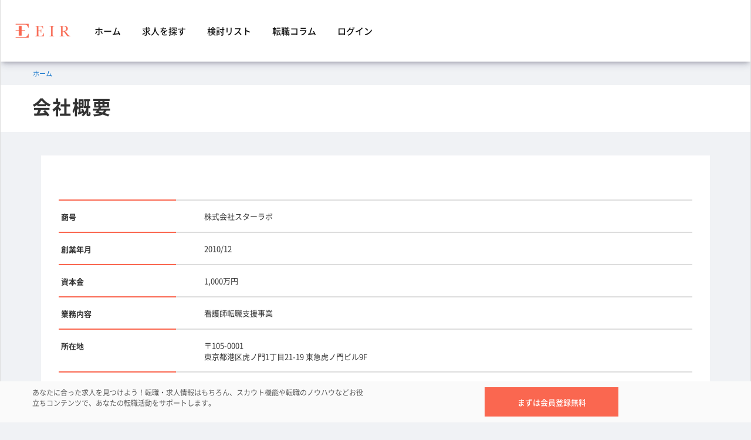

--- FILE ---
content_type: text/html; charset=UTF-8
request_url: https://search.eir-agent.jp/company
body_size: 4232
content:

<!DOCTYPE html>
<html  lang="ja" dir="ltr" prefix="og: https://ogp.me/ns#">
<head>
<!-- Google Tag Manager -->
<script>(function(w,d,s,l,i){w[l]=w[l]||[];w[l].push({'gtm.start':
new Date().getTime(),event:'gtm.js'});var f=d.getElementsByTagName(s)[0],
j=d.createElement(s),dl=l!='dataLayer'?'&l='+l:'';j.async=true;j.src=
'https://www.googletagmanager.com/gtm.js?id='+i+dl;f.parentNode.insertBefore(j,f);
})(window,document,'script','dataLayer','GTM-W2NHX77');</script>
<!-- End Google Tag Manager -->

  <meta charset="utf-8" />
<meta name="description" content="商号株式会社スターラボ創業年月2010/12資本金1,000万円業務内容看護師転職支援事業所在地〒105-0001  " />
<meta name="keywords" content="看護師,准看護師,保育士,助産師,EIR,転職" />
<link rel="canonical" href="https://search.eir-agent.jp/company" />
<meta name="MobileOptimized" content="width" />
<meta name="HandheldFriendly" content="true" />
<meta name="viewport" content="width=device-width, initial-scale=1.0" />
<link rel="icon" href="/sites/default/files/favicon.ico" type="image/vnd.microsoft.icon" />

    <title>会社概要 | 看護師転職支援サービスEIR</title>
    <link rel="stylesheet" media="all" href="/sites/default/files/css/css_52QrgjXG471mu3yu0I51uK73GzNlzM0gCJ_zE4sGMo4.css" />
<link rel="stylesheet" media="all" href="/sites/default/files/css/css__p-vbCJkHvF08zseJfMWUm7t6dezVCxqP9lpcSVcD8k.css" />

    
	<link rel="apple-touch-icon" href="/themes/custom/eiragent_front/apple-touch-icon.png" />
	<meta name="theme-color" content="#38ada9;"/>
</head>
<body class="path-node page-node-type-page">

<!-- Google Tag Manager (noscript) -->
<noscript><iframe src="https://www.googletagmanager.com/ns.html?id=GTM-W2NHX77"
height="0" width="0" style="display:none;visibility:hidden"></iframe></noscript>
<!-- End Google Tag Manager (noscript) -->

    
      <div class="dialog-off-canvas-main-canvas" data-off-canvas-main-canvas>
    
  <header class="header-area">
      
        <div class="container-fluid">
            <div class="row">
                <div class="col-lg-12">
					                    <div class="navigation">
                        <nav class="navbar navbar-expand-lg">
                               

  
 
        
    <a class="navbar-brand" href="/" title="ホーム" rel="home">
      <img src="/themes/custom/eiragent_front/logo.webp" alt="ホーム" />
    </a>
      
        



 


                            <button class="navbar-toggler" type="button" data-toggle="collapse" data-target="#navbarFive" aria-controls="navbarFive" aria-expanded="false" aria-label="Toggle navigation">
                                <span class="toggler-icon"></span>
                                <span class="toggler-icon"></span>
                                <span class="toggler-icon"></span>
                            </button> <!-- navbar toggler -->
                            <div class="collapse navbar-collapse sub-menu-bar" id="navbarFive">
                                   <nav role="navigation" aria-labelledby="block-eiragent-front-main-menu-menu" id="block-eiragent-front-main-menu">
            
  <h2 class="visually-hidden" id="block-eiragent-front-main-menu-menu">メインナビゲーション</h2>
  

        
          <ul class="navbar-nav m-auto">
                    <li class="nav-item">
        <a class="page-scroll" href="/">ホーム</a>
        
                  </li>
                  <li class="nav-item">
        <a class="page-scroll" href="/job">求人を探す</a>
        
                  </li>
                  <li class="nav-item">
        <a class="page-scroll" href="/bookmarks">検討リスト</a>
        
                  </li>
                  <li class="nav-item">
        <a class="page-scroll" href="/column">転職コラム</a>
        
                  </li>
                  <li class="nav-item">
        <a class="page-scroll" href="/user/login">ログイン</a>
        
                  </li>
      </ul>
  


  </nav>


                              
                            </div>
                            <div class="navbar-btn d-none d-sm-inline-block">
                                  
                            </div>
                        </nav> <!-- navbar -->
                    </div>
                </div>
            </div>
        </div>
    </header>
	<div class="breadcrumb-area">
	 <div class="container">
		<div class="row">
	 <nav aria-label="breadcrumb">    <div id="block-eiragent-front-breadcrumbs">
  
    
      

<ol class="breadcrumb">
                                                        							<li class="breadcrumb-item"><a href="/"> ホーム </a> </li>
                             
                            </ol>



  </div>

</nav>
		</div>
	 </div> 
	</div>
	<div class="page-title-area">
		<div class="container">
			<div class="row">
				<div class="col-lg-12">
					<div class="page-title-content">
						<h1 class="title"><span class="field field--name-title field--type-string field--label-hidden">会社概要</span>
</h1>
					</div>
				</div>
			</div>
		</div>
	 </div>



           
        	
	
		
    					 		<div class="container w900 maincontent">
					<div class="row">

								
				
				<div class="col content_area_center">
				
																		
						
						    <div data-drupal-messages-fallback class="hidden"></div><div id="block-eiragent-front-content" class="block-front-content">
  
    
      
<section data-history-node-id="1" role="article" class="node node--type-page page-details pt-20 pb-70 page full clearfix">
    <div class="container">
        <div class="align-items-center">
        
            <div class="clearfix text-formatted field field--name-body field--type-text-with-summary field--label-hidden field__item"><div class="l-column"><ul class="companyList listProfile"><li><div class="listHead"><div class="inner">商号</div></div><div class="listBody">株式会社スターラボ</div></li><li><div class="listHead"><div class="inner">創業年月</div></div><div class="listBody">2010/12</div></li><li><div class="listHead"><div class="inner">資本金</div></div><div class="listBody">1,000万円</div></li><li><div class="listHead"><div class="inner">業務内容</div></div><div class="listBody">看護師転職支援事業</div></li><li><div class="listHead"><div class="inner">所在地</div></div><div class="listBody">〒105-0001  <br />東京都港区虎ノ門1丁目21-19 東急虎ノ門ビル9F </div></li><li><div class="listHead"><div class="inner">TEL/FAX</div></div><div class="listBody">TEL：03-6222-9944　FAX：03-6264-7256</div></li></ul></div></div>
      
        </div>
    </div>
</section>
  </div>


					
					
												
				</div>	


								


				</div>
			</div>
			
  			
	
			 <div id="content_fix" class="floatingBnr">
                        <div id="block-eiragent-front-content-fix-footer">
  
    
      <div id="content_fix2">
<div id="block-fix-register-btn">
<div class="container">
<div class="row clearfix">
<div class="col-md-6 hidden-xs">
<div class="fixed-text">あなたに合った求人を見つけよう！転職・求人情報はもちろん、スカウト機能や転職のノウハウなどお役立ちコンテンツで、あなたの転職活動をサポートします。</div>
</div>

<div class="col-md-6">
<div class="register-rightbox"><a class="btn-register-l" href="/register/seeker" id="">まずは会員登録<span class="free">無料</span></a></div>
</div>
</div>
</div>
</div>
</div>

  </div>


        	 </div>
      

    <!-- Main Footer -->
  <footer class="footer-area">
	        <div class="container">
            <div class="row">
                <div class="col-lg-4 col-md-12 col-12  sp-hidden">
                       <div id="block-footer-company-info">
  
    
       <div class="footer-company">
      <div><a class="navbar-brand" href="/" rel="home" title="ホーム"><img src="/themes/custom/eiragent_front/logo.webp" alt="ホーム"></a></div>

<div>看護師転職支援サービスEIR(エイル)は看護師さんの理想を一緒に考える転職サービスです。<br>
「あの職場で働きたい！」「こんな条件の職場が良い！」を叶えます。</div>

<div>株式会社スターラボ</div>

<div>〒105-0001 東京都港区虎ノ門1丁目21-19 東急虎ノ門ビル9F<br>
TEL（代表） : 03-6222-9944<br></div>

</div>
  </div>


                    
                </div>
                <div class="col-lg-2 col-md-12 col-12" id="fmenu1">
					<div class="fboxin">
						    <div class="views-element-container" id="block-eiragent-front-views-block-occupationviews-block-2">
  
      <h2>職種から求人情報を探す</h2>
    
      <div><div class="occupation-footer js-view-dom-id-6bee17479223c096b697d0a1b488b89c687c6f8f992363d20f4416602bc5a0a8">
  
  
  

  
  
  

      <div class="views-row"><div class="views-field views-field-field-nofilter-text"><span class="field-content"><a href="/job?occupation_id[1]=1">正看護師</a></span></div></div>
    <div class="views-row"><div class="views-field views-field-field-nofilter-text"><span class="field-content"><a href="/job?occupation_id[2]=2">准看護師</a></span></div></div>
    <div class="views-row"><div class="views-field views-field-field-nofilter-text"><span class="field-content"><a href="/job?occupation_id[3]=3">保健師</a></span></div></div>
    <div class="views-row"><div class="views-field views-field-field-nofilter-text"><span class="field-content"><a href="/job?occupation_id[4]=4">助産師</a></span></div></div>

    

  
  

  
  
</div>
</div>

  </div>


                   	</div>
                </div>
                <div class="col-lg-6 col-md-12 col-12" id="fmenu2">
					<div class="fboxin">
                 		    <div id="block-footer-facility-type">
  
      <h2>施設タイプから探す</h2>
    
      <div class="facility-footer">

    <div class="views-row"><div class="views-field views-field-field-nofilter-text"><span class="field-content"><a href="/job?facility_type[1]=1">病院（一般）</a></span></div></div>
    <div class="views-row"><div class="views-field views-field-field-nofilter-text"><span class="field-content"><a href="/job?facility_type[2]=2">病院（療養）</a></span></div></div>
    <div class="views-row"><div class="views-field views-field-field-nofilter-text"><span class="field-content"><a href="/job?facility_type[3]=3">病院（ケアミックス）</a></span></div></div>
    <div class="views-row"><div class="views-field views-field-field-nofilter-text"><span class="field-content"><a href="/job?facility_type[4]=4">病院（精神）</a></span></div></div>
    <div class="views-row"><div class="views-field views-field-field-nofilter-text"><span class="field-content"><a href="/job?facility_type[5]=5">診療所・クリニック</a></span></div></div>
    <div class="views-row"><div class="views-field views-field-field-nofilter-text"><span class="field-content"><a href="/job?facility_type[6]=6">訪問看護</a></span></div></div>
    <div class="views-row"><div class="views-field views-field-field-nofilter-text"><span class="field-content"><a href="/job?facility_type[7]=7">訪問介護</a></span></div></div>
    <div class="views-row"><div class="views-field views-field-field-nofilter-text"><span class="field-content"><a href="/job?facility_type[8]=8">介護施設</a></span></div></div>
    <div class="views-row"><div class="views-field views-field-field-nofilter-text"><span class="field-content"><a href="/job?facility_type[9]=9">保育園・幼稚園・学校</a></span></div></div>
    <div class="views-row"><div class="views-field views-field-field-nofilter-text"><span class="field-content"><a href="/job?facility_type[10]=10">健診</a></span></div></div>
    <div class="views-row"><div class="views-field views-field-field-nofilter-text"><span class="field-content"><a href="/job?facility_type[99]=99">その他</a></span></div></div>

</div>

  </div>


                   </div>
                </div>


            </div>
        </div>
	
                <div class="footer-menu">
            <div class="container">
                <div class="row">
                    <div class="col-lg-12">
                                <nav role="navigation" aria-labelledby="block-eiragent-front-footer-menu" id="block-eiragent-front-footer" class="block-front-footer-menu">
            
  <h2 class="visually-hidden" id="block-eiragent-front-footer-menu">フッターメニュー</h2>
  

        

              <ul>
              <li>
       <a href="/" >HOME </a>
                      </li>
          <li>
       <a href="/information" >お知らせ </a>
                      </li>
          <li>
       <a href="/company" >運営会社 </a>
                      </li>
          <li>
       <a href="/terms" >ご利用規約 </a>
                      </li>
          <li>
       <a href="/privacy" >プライバシーポリシー </a>
                      </li>
          <li>
       <a href="/form/contact" >お問い合わせ </a>
                      </li>
          <li>
       <a href="https://eir-agent.jp/contact/" >採用ご担当者様へ </a>
                      </li>
        </ul>
  


  </nav>


                    </div>
                </div>
            </div>
        </div>
        		        <div class="footer-copyright">
            <div class="container">
                <div class="row">
                    <div class="col-lg-12">
                        <div class="footer-copyright-item">
                            <p>    <div id="block-copyright">
  
    
            <small>© 2023 看護師転職支援サービスEIR(エイル) All Rights Reserved.</small>
  </div>

</p>
                        </div>
                    </div>
                </div>
            </div>
        </div>
		    </footer>


    <div class="go-top-area floatingBnr">
        <div class="go-top-wrap">
            <div class="go-top-btn-wrap">
                <div class="go-top go-top-btn">
                    <i class="fa fa-angle-double-up"></i>
                    <i class="fa fa-angle-double-up"></i>
                </div>
            </div>
        </div>
    </div>


  </div>

    

<script type="application/json" data-drupal-selector="drupal-settings-json">{"path":{"baseUrl":"\/","scriptPath":null,"pathPrefix":"","currentPath":"node\/1","currentPathIsAdmin":false,"isFront":false,"currentLanguage":"ja"},"pluralDelimiter":"\u0003","suppressDeprecationErrors":true,"blazy":{"loadInvisible":true,"offset":1,"saveViewportOffsetDelay":5,"validateDelay":25,"container":"","loader":true,"unblazy":false},"blazyIo":{"disconnect":false,"rootMargin":"0px","threshold":[0,0.25,0.5,0.75,1]},"slick":{"accessibility":true,"adaptiveHeight":false,"autoplay":false,"pauseOnHover":true,"pauseOnDotsHover":false,"pauseOnFocus":true,"autoplaySpeed":3000,"arrows":true,"downArrow":false,"downArrowTarget":"","downArrowOffset":0,"centerMode":false,"centerPadding":"50px","dots":false,"dotsClass":"slick-dots","draggable":true,"fade":false,"focusOnSelect":false,"infinite":true,"initialSlide":0,"lazyLoad":"ondemand","mouseWheel":false,"randomize":false,"rtl":false,"rows":1,"slidesPerRow":1,"slide":"","slidesToShow":1,"slidesToScroll":1,"speed":500,"swipe":true,"swipeToSlide":false,"edgeFriction":0.35,"touchMove":true,"touchThreshold":5,"useCSS":true,"cssEase":"ease","cssEaseBezier":"","cssEaseOverride":"","useTransform":true,"easing":"linear","variableWidth":false,"vertical":false,"verticalSwiping":false,"waitForAnimate":true},"user":{"uid":0,"permissionsHash":"d7f43b13c40ab0264622499020771910620b8315fab95083cb72aa7253dffe8b"}}</script>
<script src="/sites/default/files/js/js_q4qKz9BJsXFxaBiBcULSq7RKWhS-6M29to5m1oYPs1s.js"></script>

</body>
</html>

--- FILE ---
content_type: text/css
request_url: https://search.eir-agent.jp/sites/default/files/css/css__p-vbCJkHvF08zseJfMWUm7t6dezVCxqP9lpcSVcD8k.css
body_size: 47407
content:
:root{--blue:#007bff;--indigo:#6610f2;--purple:#6f42c1;--pink:#e83e8c;--red:#dc3545;--orange:#fd7e14;--yellow:#ffc107;--green:#28a745;--teal:#20c997;--cyan:#17a2b8;--white:#fff;--gray:#6c757d;--gray-dark:#343a40;--primary:#007bff;--secondary:#6c757d;--success:#28a745;--info:#17a2b8;--warning:#ffc107;--danger:#dc3545;--light:#f8f9fa;--dark:#343a40;--breakpoint-xs:0;--breakpoint-sm:576px;--breakpoint-md:768px;--breakpoint-lg:992px;--breakpoint-xl:1200px;--font-family-sans-serif:-apple-system,BlinkMacSystemFont,"Segoe UI",Roboto,"Helvetica Neue",Arial,"Noto Sans",sans-serif,"Apple Color Emoji","Segoe UI Emoji","Segoe UI Symbol","Noto Color Emoji";--font-family-monospace:SFMono-Regular,Menlo,Monaco,Consolas,"Liberation Mono","Courier New",monospace;}*,*::before,*::after{box-sizing:border-box;}html{font-family:sans-serif;line-height:1.15;-webkit-text-size-adjust:100%;-webkit-tap-highlight-color:rgba(0,0,0,0);}article,aside,figcaption,figure,footer,header,hgroup,main,nav,section{display:block;}body{margin:0;font-family:-apple-system,BlinkMacSystemFont,"Segoe UI",Roboto,"Helvetica Neue",Arial,"Noto Sans",sans-serif,"Apple Color Emoji","Segoe UI Emoji","Segoe UI Symbol","Noto Color Emoji";font-size:1rem;font-weight:400;line-height:1.5;color:#212529;text-align:left;background-color:#fff;}[tabindex="-1"]:focus{outline:0 !important;}hr{box-sizing:content-box;height:0;overflow:visible;}h1,h2,h3,h4,h5,h6{margin-top:0;margin-bottom:0.5rem;}p{margin-top:0;margin-bottom:1rem;}abbr[title],abbr[data-original-title]{text-decoration:underline;-webkit-text-decoration:underline dotted;text-decoration:underline dotted;cursor:help;border-bottom:0;-webkit-text-decoration-skip-ink:none;text-decoration-skip-ink:none;}address{margin-bottom:1rem;font-style:normal;line-height:inherit;}ol,ul,dl{margin-top:0;margin-bottom:1rem;}ol ol,ul ul,ol ul,ul ol{margin-bottom:0;}dt{font-weight:700;}dd{margin-bottom:.5rem;margin-left:0;}blockquote{margin:0 0 1rem;}b,strong{font-weight:bolder;}small{font-size:80%;}sub,sup{position:relative;font-size:75%;line-height:0;vertical-align:baseline;}sub{bottom:-.25em;}sup{top:-.5em;}a{color:#007bff;text-decoration:none;background-color:transparent;}a:hover{color:#0056b3;text-decoration:underline;}a:not([href]):not([tabindex]){color:inherit;text-decoration:none;}a:not([href]):not([tabindex]):hover,a:not([href]):not([tabindex]):focus{color:inherit;text-decoration:none;}a:not([href]):not([tabindex]):focus{outline:0;}pre,code,kbd,samp{font-family:SFMono-Regular,Menlo,Monaco,Consolas,"Liberation Mono","Courier New",monospace;font-size:1em;}pre{margin-top:0;margin-bottom:1rem;overflow:auto;}figure{margin:0 0 1rem;}img{vertical-align:middle;border-style:none;}svg{overflow:hidden;vertical-align:middle;}table{border-collapse:collapse;}caption{padding-top:0.75rem;padding-bottom:0.75rem;color:#6c757d;text-align:left;caption-side:bottom;}th{text-align:inherit;}label{display:inline-block;margin-bottom:0.5rem;}button{border-radius:0;}button:focus{outline:1px dotted;outline:5px auto -webkit-focus-ring-color;}input,button,select,optgroup,textarea{margin:0;font-family:inherit;font-size:inherit;line-height:inherit;}button,input{overflow:visible;}button,select{text-transform:none;}select{word-wrap:normal;}button,[type="button"],[type="reset"],[type="submit"]{-webkit-appearance:button;}button:not(:disabled),[type="button"]:not(:disabled),[type="reset"]:not(:disabled),[type="submit"]:not(:disabled){cursor:pointer;}button::-moz-focus-inner,[type="button"]::-moz-focus-inner,[type="reset"]::-moz-focus-inner,[type="submit"]::-moz-focus-inner{padding:0;border-style:none;}input[type="radio"],input[type="checkbox"]{box-sizing:border-box;padding:0;}input[type="date"],input[type="time"],input[type="datetime-local"],input[type="month"]{-webkit-appearance:listbox;}textarea{overflow:auto;resize:vertical;}fieldset{min-width:0;padding:0;margin:0;border:0;}legend{display:block;width:100%;max-width:100%;padding:0;margin-bottom:.5rem;font-size:1.5rem;line-height:inherit;color:inherit;white-space:normal;}progress{vertical-align:baseline;}[type="number"]::-webkit-inner-spin-button,[type="number"]::-webkit-outer-spin-button{height:auto;}[type="search"]{outline-offset:-2px;-webkit-appearance:none;}[type="search"]::-webkit-search-decoration{-webkit-appearance:none;}::-webkit-file-upload-button{font:inherit;-webkit-appearance:button;}output{display:inline-block;}summary{display:list-item;cursor:pointer;}template{display:none;}[hidden]{display:none !important;}h1,h2,h3,h4,h5,h6,.h1,.h2,.h3,.h4,.h5,.h6{margin-bottom:0.5rem;font-weight:500;line-height:1.2;}h1,.h1{font-size:2.5rem;}h2,.h2{font-size:2rem;}h3,.h3{font-size:1.75rem;}h4,.h4{font-size:1.5rem;}h5,.h5{font-size:1.25rem;}h6,.h6{font-size:1rem;}.lead{font-size:1.25rem;font-weight:300;}.display-1{font-size:6rem;font-weight:300;line-height:1.2;}.display-2{font-size:5.5rem;font-weight:300;line-height:1.2;}.display-3{font-size:4.5rem;font-weight:300;line-height:1.2;}.display-4{font-size:3.5rem;font-weight:300;line-height:1.2;}hr{margin-top:1rem;margin-bottom:1rem;border:0;border-top:1px solid rgba(0,0,0,0.1);}small,.small{font-size:80%;font-weight:400;}mark,.mark{padding:0.2em;background-color:#fcf8e3;}.list-unstyled{padding-left:0;list-style:none;}.list-inline{padding-left:0;list-style:none;}.list-inline-item{display:inline-block;}.list-inline-item:not(:last-child){margin-right:0.5rem;}.initialism{font-size:90%;text-transform:uppercase;}.blockquote{margin-bottom:1rem;font-size:1.25rem;}.blockquote-footer{display:block;font-size:80%;color:#6c757d;}.blockquote-footer::before{content:"\2014\00A0";}.img-fluid{max-width:100%;height:auto;}.img-thumbnail{padding:0.25rem;background-color:#fff;border:1px solid #dee2e6;border-radius:0.25rem;max-width:100%;height:auto;}.figure{display:inline-block;}.figure-img{margin-bottom:0.5rem;line-height:1;}.figure-caption{font-size:90%;color:#6c757d;}code{font-size:87.5%;color:#e83e8c;word-break:break-word;}a > code{color:inherit;}kbd{padding:0.2rem 0.4rem;font-size:87.5%;color:#fff;background-color:#212529;border-radius:0.2rem;}kbd kbd{padding:0;font-size:100%;font-weight:700;}pre{display:block;font-size:87.5%;color:#212529;}pre code{font-size:inherit;color:inherit;word-break:normal;}.pre-scrollable{max-height:340px;overflow-y:scroll;}.container{width:100%;padding-right:15px;padding-left:15px;margin-right:auto;margin-left:auto;}@media (min-width:576px){.container{max-width:540px;}}@media (min-width:768px){.container{max-width:720px;}}@media (min-width:992px){.container{max-width:960px;}}@media (min-width:1200px){.container{max-width:1140px;}}.container-fluid{width:100%;padding-right:15px;padding-left:15px;margin-right:auto;margin-left:auto;}.row{display:-ms-flexbox;display:flex;-ms-flex-wrap:wrap;flex-wrap:wrap;margin-right:-15px;margin-left:-15px;}.no-gutters{margin-right:0;margin-left:0;}.no-gutters > .col,.no-gutters > [class*="col-"]{padding-right:0;padding-left:0;}.col-1,.col-2,.col-3,.col-4,.col-5,.col-6,.col-7,.col-8,.col-9,.col-10,.col-11,.col-12,.col,.col-auto,.col-sm-1,.col-sm-2,.col-sm-3,.col-sm-4,.col-sm-5,.col-sm-6,.col-sm-7,.col-sm-8,.col-sm-9,.col-sm-10,.col-sm-11,.col-sm-12,.col-sm,.col-sm-auto,.col-md-1,.col-md-2,.col-md-3,.col-md-4,.col-md-5,.col-md-6,.col-md-7,.col-md-8,.col-md-9,.col-md-10,.col-md-11,.col-md-12,.col-md,.col-md-auto,.col-lg-1,.col-lg-2,.col-lg-3,.col-lg-4,.col-lg-5,.col-lg-6,.col-lg-7,.col-lg-8,.col-lg-9,.col-lg-10,.col-lg-11,.col-lg-12,.col-lg,.col-lg-auto,.col-xl-1,.col-xl-2,.col-xl-3,.col-xl-4,.col-xl-5,.col-xl-6,.col-xl-7,.col-xl-8,.col-xl-9,.col-xl-10,.col-xl-11,.col-xl-12,.col-xl,.col-xl-auto{position:relative;width:100%;padding-right:15px;padding-left:15px;}.col{-ms-flex-preferred-size:0;flex-basis:0;-ms-flex-positive:1;flex-grow:1;max-width:100%;}.col-auto{-ms-flex:0 0 auto;flex:0 0 auto;width:auto;max-width:100%;}.col-1{-ms-flex:0 0 8.333333%;flex:0 0 8.333333%;max-width:8.333333%;}.col-2{-ms-flex:0 0 16.666667%;flex:0 0 16.666667%;max-width:16.666667%;}.col-3{-ms-flex:0 0 25%;flex:0 0 25%;max-width:25%;}.col-4{-ms-flex:0 0 33.333333%;flex:0 0 33.333333%;max-width:33.333333%;}.col-5{-ms-flex:0 0 41.666667%;flex:0 0 41.666667%;max-width:41.666667%;}.col-6{-ms-flex:0 0 50%;flex:0 0 50%;max-width:50%;}.col-7{-ms-flex:0 0 58.333333%;flex:0 0 58.333333%;max-width:58.333333%;}.col-8{-ms-flex:0 0 66.666667%;flex:0 0 66.666667%;max-width:66.666667%;}.col-9{-ms-flex:0 0 75%;flex:0 0 75%;max-width:75%;}.col-10{-ms-flex:0 0 83.333333%;flex:0 0 83.333333%;max-width:83.333333%;}.col-11{-ms-flex:0 0 91.666667%;flex:0 0 91.666667%;max-width:91.666667%;}.col-12{-ms-flex:0 0 100%;flex:0 0 100%;max-width:100%;}.order-first{-ms-flex-order:-1;order:-1;}.order-last{-ms-flex-order:13;order:13;}.order-0{-ms-flex-order:0;order:0;}.order-1{-ms-flex-order:1;order:1;}.order-2{-ms-flex-order:2;order:2;}.order-3{-ms-flex-order:3;order:3;}.order-4{-ms-flex-order:4;order:4;}.order-5{-ms-flex-order:5;order:5;}.order-6{-ms-flex-order:6;order:6;}.order-7{-ms-flex-order:7;order:7;}.order-8{-ms-flex-order:8;order:8;}.order-9{-ms-flex-order:9;order:9;}.order-10{-ms-flex-order:10;order:10;}.order-11{-ms-flex-order:11;order:11;}.order-12{-ms-flex-order:12;order:12;}.offset-1{margin-left:8.333333%;}.offset-2{margin-left:16.666667%;}.offset-3{margin-left:25%;}.offset-4{margin-left:33.333333%;}.offset-5{margin-left:41.666667%;}.offset-6{margin-left:50%;}.offset-7{margin-left:58.333333%;}.offset-8{margin-left:66.666667%;}.offset-9{margin-left:75%;}.offset-10{margin-left:83.333333%;}.offset-11{margin-left:91.666667%;}@media (min-width:576px){.col-sm{-ms-flex-preferred-size:0;flex-basis:0;-ms-flex-positive:1;flex-grow:1;max-width:100%;}.col-sm-auto{-ms-flex:0 0 auto;flex:0 0 auto;width:auto;max-width:100%;}.col-sm-1{-ms-flex:0 0 8.333333%;flex:0 0 8.333333%;max-width:8.333333%;}.col-sm-2{-ms-flex:0 0 16.666667%;flex:0 0 16.666667%;max-width:16.666667%;}.col-sm-3{-ms-flex:0 0 25%;flex:0 0 25%;max-width:25%;}.col-sm-4{-ms-flex:0 0 33.333333%;flex:0 0 33.333333%;max-width:33.333333%;}.col-sm-5{-ms-flex:0 0 41.666667%;flex:0 0 41.666667%;max-width:41.666667%;}.col-sm-6{-ms-flex:0 0 50%;flex:0 0 50%;max-width:50%;}.col-sm-7{-ms-flex:0 0 58.333333%;flex:0 0 58.333333%;max-width:58.333333%;}.col-sm-8{-ms-flex:0 0 66.666667%;flex:0 0 66.666667%;max-width:66.666667%;}.col-sm-9{-ms-flex:0 0 75%;flex:0 0 75%;max-width:75%;}.col-sm-10{-ms-flex:0 0 83.333333%;flex:0 0 83.333333%;max-width:83.333333%;}.col-sm-11{-ms-flex:0 0 91.666667%;flex:0 0 91.666667%;max-width:91.666667%;}.col-sm-12{-ms-flex:0 0 100%;flex:0 0 100%;max-width:100%;}.order-sm-first{-ms-flex-order:-1;order:-1;}.order-sm-last{-ms-flex-order:13;order:13;}.order-sm-0{-ms-flex-order:0;order:0;}.order-sm-1{-ms-flex-order:1;order:1;}.order-sm-2{-ms-flex-order:2;order:2;}.order-sm-3{-ms-flex-order:3;order:3;}.order-sm-4{-ms-flex-order:4;order:4;}.order-sm-5{-ms-flex-order:5;order:5;}.order-sm-6{-ms-flex-order:6;order:6;}.order-sm-7{-ms-flex-order:7;order:7;}.order-sm-8{-ms-flex-order:8;order:8;}.order-sm-9{-ms-flex-order:9;order:9;}.order-sm-10{-ms-flex-order:10;order:10;}.order-sm-11{-ms-flex-order:11;order:11;}.order-sm-12{-ms-flex-order:12;order:12;}.offset-sm-0{margin-left:0;}.offset-sm-1{margin-left:8.333333%;}.offset-sm-2{margin-left:16.666667%;}.offset-sm-3{margin-left:25%;}.offset-sm-4{margin-left:33.333333%;}.offset-sm-5{margin-left:41.666667%;}.offset-sm-6{margin-left:50%;}.offset-sm-7{margin-left:58.333333%;}.offset-sm-8{margin-left:66.666667%;}.offset-sm-9{margin-left:75%;}.offset-sm-10{margin-left:83.333333%;}.offset-sm-11{margin-left:91.666667%;}}@media (min-width:768px){.col-md{-ms-flex-preferred-size:0;flex-basis:0;-ms-flex-positive:1;flex-grow:1;max-width:100%;}.col-md-auto{-ms-flex:0 0 auto;flex:0 0 auto;width:auto;max-width:100%;}.col-md-1{-ms-flex:0 0 8.333333%;flex:0 0 8.333333%;max-width:8.333333%;}.col-md-2{-ms-flex:0 0 16.666667%;flex:0 0 16.666667%;max-width:16.666667%;}.col-md-3{-ms-flex:0 0 25%;flex:0 0 25%;max-width:25%;}.col-md-4{-ms-flex:0 0 33.333333%;flex:0 0 33.333333%;max-width:33.333333%;}.col-md-5{-ms-flex:0 0 41.666667%;flex:0 0 41.666667%;max-width:41.666667%;}.col-md-6{-ms-flex:0 0 50%;flex:0 0 50%;max-width:50%;}.col-md-7{-ms-flex:0 0 58.333333%;flex:0 0 58.333333%;max-width:58.333333%;}.col-md-8{-ms-flex:0 0 66.666667%;flex:0 0 66.666667%;max-width:66.666667%;}.col-md-9{-ms-flex:0 0 75%;flex:0 0 75%;max-width:75%;}.col-md-10{-ms-flex:0 0 83.333333%;flex:0 0 83.333333%;max-width:83.333333%;}.col-md-11{-ms-flex:0 0 91.666667%;flex:0 0 91.666667%;max-width:91.666667%;}.col-md-12{-ms-flex:0 0 100%;flex:0 0 100%;max-width:100%;}.order-md-first{-ms-flex-order:-1;order:-1;}.order-md-last{-ms-flex-order:13;order:13;}.order-md-0{-ms-flex-order:0;order:0;}.order-md-1{-ms-flex-order:1;order:1;}.order-md-2{-ms-flex-order:2;order:2;}.order-md-3{-ms-flex-order:3;order:3;}.order-md-4{-ms-flex-order:4;order:4;}.order-md-5{-ms-flex-order:5;order:5;}.order-md-6{-ms-flex-order:6;order:6;}.order-md-7{-ms-flex-order:7;order:7;}.order-md-8{-ms-flex-order:8;order:8;}.order-md-9{-ms-flex-order:9;order:9;}.order-md-10{-ms-flex-order:10;order:10;}.order-md-11{-ms-flex-order:11;order:11;}.order-md-12{-ms-flex-order:12;order:12;}.offset-md-0{margin-left:0;}.offset-md-1{margin-left:8.333333%;}.offset-md-2{margin-left:16.666667%;}.offset-md-3{margin-left:25%;}.offset-md-4{margin-left:33.333333%;}.offset-md-5{margin-left:41.666667%;}.offset-md-6{margin-left:50%;}.offset-md-7{margin-left:58.333333%;}.offset-md-8{margin-left:66.666667%;}.offset-md-9{margin-left:75%;}.offset-md-10{margin-left:83.333333%;}.offset-md-11{margin-left:91.666667%;}}@media (min-width:992px){.col-lg{-ms-flex-preferred-size:0;flex-basis:0;-ms-flex-positive:1;flex-grow:1;max-width:100%;}.col-lg-auto{-ms-flex:0 0 auto;flex:0 0 auto;width:auto;max-width:100%;}.col-lg-1{-ms-flex:0 0 8.333333%;flex:0 0 8.333333%;max-width:8.333333%;}.col-lg-2{-ms-flex:0 0 16.666667%;flex:0 0 16.666667%;max-width:16.666667%;}.col-lg-3{-ms-flex:0 0 25%;flex:0 0 25%;max-width:25%;}.col-lg-4{-ms-flex:0 0 33.333333%;flex:0 0 33.333333%;max-width:33.333333%;}.col-lg-5{-ms-flex:0 0 41.666667%;flex:0 0 41.666667%;max-width:41.666667%;}.col-lg-6{-ms-flex:0 0 50%;flex:0 0 50%;max-width:50%;}.col-lg-7{-ms-flex:0 0 58.333333%;flex:0 0 58.333333%;max-width:58.333333%;}.col-lg-8{-ms-flex:0 0 66.666667%;flex:0 0 66.666667%;max-width:66.666667%;}.col-lg-9{-ms-flex:0 0 75%;flex:0 0 75%;max-width:75%;}.col-lg-10{-ms-flex:0 0 83.333333%;flex:0 0 83.333333%;max-width:83.333333%;}.col-lg-11{-ms-flex:0 0 91.666667%;flex:0 0 91.666667%;max-width:91.666667%;}.col-lg-12{-ms-flex:0 0 100%;flex:0 0 100%;max-width:100%;}.order-lg-first{-ms-flex-order:-1;order:-1;}.order-lg-last{-ms-flex-order:13;order:13;}.order-lg-0{-ms-flex-order:0;order:0;}.order-lg-1{-ms-flex-order:1;order:1;}.order-lg-2{-ms-flex-order:2;order:2;}.order-lg-3{-ms-flex-order:3;order:3;}.order-lg-4{-ms-flex-order:4;order:4;}.order-lg-5{-ms-flex-order:5;order:5;}.order-lg-6{-ms-flex-order:6;order:6;}.order-lg-7{-ms-flex-order:7;order:7;}.order-lg-8{-ms-flex-order:8;order:8;}.order-lg-9{-ms-flex-order:9;order:9;}.order-lg-10{-ms-flex-order:10;order:10;}.order-lg-11{-ms-flex-order:11;order:11;}.order-lg-12{-ms-flex-order:12;order:12;}.offset-lg-0{margin-left:0;}.offset-lg-1{margin-left:8.333333%;}.offset-lg-2{margin-left:16.666667%;}.offset-lg-3{margin-left:25%;}.offset-lg-4{margin-left:33.333333%;}.offset-lg-5{margin-left:41.666667%;}.offset-lg-6{margin-left:50%;}.offset-lg-7{margin-left:58.333333%;}.offset-lg-8{margin-left:66.666667%;}.offset-lg-9{margin-left:75%;}.offset-lg-10{margin-left:83.333333%;}.offset-lg-11{margin-left:91.666667%;}}@media (min-width:1200px){.col-xl{-ms-flex-preferred-size:0;flex-basis:0;-ms-flex-positive:1;flex-grow:1;max-width:100%;}.col-xl-auto{-ms-flex:0 0 auto;flex:0 0 auto;width:auto;max-width:100%;}.col-xl-1{-ms-flex:0 0 8.333333%;flex:0 0 8.333333%;max-width:8.333333%;}.col-xl-2{-ms-flex:0 0 16.666667%;flex:0 0 16.666667%;max-width:16.666667%;}.col-xl-3{-ms-flex:0 0 25%;flex:0 0 25%;max-width:25%;}.col-xl-4{-ms-flex:0 0 33.333333%;flex:0 0 33.333333%;max-width:33.333333%;}.col-xl-5{-ms-flex:0 0 41.666667%;flex:0 0 41.666667%;max-width:41.666667%;}.col-xl-6{-ms-flex:0 0 50%;flex:0 0 50%;max-width:50%;}.col-xl-7{-ms-flex:0 0 58.333333%;flex:0 0 58.333333%;max-width:58.333333%;}.col-xl-8{-ms-flex:0 0 66.666667%;flex:0 0 66.666667%;max-width:66.666667%;}.col-xl-9{-ms-flex:0 0 75%;flex:0 0 75%;max-width:75%;}.col-xl-10{-ms-flex:0 0 83.333333%;flex:0 0 83.333333%;max-width:83.333333%;}.col-xl-11{-ms-flex:0 0 91.666667%;flex:0 0 91.666667%;max-width:91.666667%;}.col-xl-12{-ms-flex:0 0 100%;flex:0 0 100%;max-width:100%;}.order-xl-first{-ms-flex-order:-1;order:-1;}.order-xl-last{-ms-flex-order:13;order:13;}.order-xl-0{-ms-flex-order:0;order:0;}.order-xl-1{-ms-flex-order:1;order:1;}.order-xl-2{-ms-flex-order:2;order:2;}.order-xl-3{-ms-flex-order:3;order:3;}.order-xl-4{-ms-flex-order:4;order:4;}.order-xl-5{-ms-flex-order:5;order:5;}.order-xl-6{-ms-flex-order:6;order:6;}.order-xl-7{-ms-flex-order:7;order:7;}.order-xl-8{-ms-flex-order:8;order:8;}.order-xl-9{-ms-flex-order:9;order:9;}.order-xl-10{-ms-flex-order:10;order:10;}.order-xl-11{-ms-flex-order:11;order:11;}.order-xl-12{-ms-flex-order:12;order:12;}.offset-xl-0{margin-left:0;}.offset-xl-1{margin-left:8.333333%;}.offset-xl-2{margin-left:16.666667%;}.offset-xl-3{margin-left:25%;}.offset-xl-4{margin-left:33.333333%;}.offset-xl-5{margin-left:41.666667%;}.offset-xl-6{margin-left:50%;}.offset-xl-7{margin-left:58.333333%;}.offset-xl-8{margin-left:66.666667%;}.offset-xl-9{margin-left:75%;}.offset-xl-10{margin-left:83.333333%;}.offset-xl-11{margin-left:91.666667%;}}.table{width:100%;margin-bottom:1rem;color:#212529;}.table th,.table td{padding:0.75rem;vertical-align:top;border-top:1px solid #dee2e6;}.table thead th{vertical-align:bottom;border-bottom:2px solid #dee2e6;}.table tbody + tbody{border-top:2px solid #dee2e6;}.table-sm th,.table-sm td{padding:0.3rem;}.table-bordered{border:1px solid #dee2e6;}.table-bordered th,.table-bordered td{border:1px solid #dee2e6;}.table-bordered thead th,.table-bordered thead td{border-bottom-width:2px;}.table-borderless th,.table-borderless td,.table-borderless thead th,.table-borderless tbody + tbody{border:0;}.table-striped tbody tr:nth-of-type(odd){background-color:rgba(0,0,0,0.05);}.table-hover tbody tr:hover{color:#212529;background-color:rgba(0,0,0,0.075);}.table-primary,.table-primary > th,.table-primary > td{background-color:#b8daff;}.table-primary th,.table-primary td,.table-primary thead th,.table-primary tbody + tbody{border-color:#7abaff;}.table-hover .table-primary:hover{background-color:#9fcdff;}.table-hover .table-primary:hover > td,.table-hover .table-primary:hover > th{background-color:#9fcdff;}.table-secondary,.table-secondary > th,.table-secondary > td{background-color:#d6d8db;}.table-secondary th,.table-secondary td,.table-secondary thead th,.table-secondary tbody + tbody{border-color:#b3b7bb;}.table-hover .table-secondary:hover{background-color:#c8cbcf;}.table-hover .table-secondary:hover > td,.table-hover .table-secondary:hover > th{background-color:#c8cbcf;}.table-success,.table-success > th,.table-success > td{background-color:#c3e6cb;}.table-success th,.table-success td,.table-success thead th,.table-success tbody + tbody{border-color:#8fd19e;}.table-hover .table-success:hover{background-color:#b1dfbb;}.table-hover .table-success:hover > td,.table-hover .table-success:hover > th{background-color:#b1dfbb;}.table-info,.table-info > th,.table-info > td{background-color:#bee5eb;}.table-info th,.table-info td,.table-info thead th,.table-info tbody + tbody{border-color:#86cfda;}.table-hover .table-info:hover{background-color:#abdde5;}.table-hover .table-info:hover > td,.table-hover .table-info:hover > th{background-color:#abdde5;}.table-warning,.table-warning > th,.table-warning > td{background-color:#ffeeba;}.table-warning th,.table-warning td,.table-warning thead th,.table-warning tbody + tbody{border-color:#ffdf7e;}.table-hover .table-warning:hover{background-color:#ffe8a1;}.table-hover .table-warning:hover > td,.table-hover .table-warning:hover > th{background-color:#ffe8a1;}.table-danger,.table-danger > th,.table-danger > td{background-color:#f5c6cb;}.table-danger th,.table-danger td,.table-danger thead th,.table-danger tbody + tbody{border-color:#ed969e;}.table-hover .table-danger:hover{background-color:#f1b0b7;}.table-hover .table-danger:hover > td,.table-hover .table-danger:hover > th{background-color:#f1b0b7;}.table-light,.table-light > th,.table-light > td{background-color:#fdfdfe;}.table-light th,.table-light td,.table-light thead th,.table-light tbody + tbody{border-color:#fbfcfc;}.table-hover .table-light:hover{background-color:#ececf6;}.table-hover .table-light:hover > td,.table-hover .table-light:hover > th{background-color:#ececf6;}.table-dark,.table-dark > th,.table-dark > td{background-color:#c6c8ca;}.table-dark th,.table-dark td,.table-dark thead th,.table-dark tbody + tbody{border-color:#95999c;}.table-hover .table-dark:hover{background-color:#b9bbbe;}.table-hover .table-dark:hover > td,.table-hover .table-dark:hover > th{background-color:#b9bbbe;}.table-active,.table-active > th,.table-active > td{background-color:rgba(0,0,0,0.075);}.table-hover .table-active:hover{background-color:rgba(0,0,0,0.075);}.table-hover .table-active:hover > td,.table-hover .table-active:hover > th{background-color:rgba(0,0,0,0.075);}.table .thead-dark th{color:#fff;background-color:#343a40;border-color:#454d55;}.table .thead-light th{color:#495057;background-color:#e9ecef;border-color:#dee2e6;}.table-dark{color:#fff;background-color:#343a40;}.table-dark th,.table-dark td,.table-dark thead th{border-color:#454d55;}.table-dark.table-bordered{border:0;}.table-dark.table-striped tbody tr:nth-of-type(odd){background-color:rgba(255,255,255,0.05);}.table-dark.table-hover tbody tr:hover{color:#fff;background-color:rgba(255,255,255,0.075);}@media (max-width:575.98px){.table-responsive-sm{display:block;width:100%;overflow-x:auto;-webkit-overflow-scrolling:touch;}.table-responsive-sm > .table-bordered{border:0;}}@media (max-width:767.98px){.table-responsive-md{display:block;width:100%;overflow-x:auto;-webkit-overflow-scrolling:touch;}.table-responsive-md > .table-bordered{border:0;}}@media (max-width:991.98px){.table-responsive-lg{display:block;width:100%;overflow-x:auto;-webkit-overflow-scrolling:touch;}.table-responsive-lg > .table-bordered{border:0;}}@media (max-width:1199.98px){.table-responsive-xl{display:block;width:100%;overflow-x:auto;-webkit-overflow-scrolling:touch;}.table-responsive-xl > .table-bordered{border:0;}}.table-responsive{display:block;width:100%;overflow-x:auto;-webkit-overflow-scrolling:touch;}.table-responsive > .table-bordered{border:0;}.form-control{display:block;width:100%;height:calc(1.5em + 0.75rem + 2px);padding:0.375rem 0.75rem;font-size:1rem;font-weight:400;line-height:1.5;color:#495057;background-color:#fff;background-clip:padding-box;border:1px solid #ced4da;border-radius:0.25rem;transition:border-color 0.15s ease-in-out,box-shadow 0.15s ease-in-out;}@media (prefers-reduced-motion:reduce){.form-control{transition:none;}}.form-control::-ms-expand{background-color:transparent;border:0;}.form-control:focus{color:#495057;background-color:#fff;border-color:#80bdff;outline:0;box-shadow:0 0 0 0.2rem rgba(0,123,255,0.25);}.form-control::-webkit-input-placeholder{color:#6c757d;opacity:1;}.form-control::-moz-placeholder{color:#6c757d;opacity:1;}.form-control:-ms-input-placeholder{color:#6c757d;opacity:1;}.form-control::-ms-input-placeholder{color:#6c757d;opacity:1;}.form-control::placeholder{color:#6c757d;opacity:1;}.form-control:disabled,.form-control[readonly]{background-color:#e9ecef;opacity:1;}select.form-control:focus::-ms-value{color:#495057;background-color:#fff;}.form-control-file,.form-control-range{display:block;width:100%;}.col-form-label{padding-top:calc(0.375rem + 1px);padding-bottom:calc(0.375rem + 1px);margin-bottom:0;font-size:inherit;line-height:1.5;}.col-form-label-lg{padding-top:calc(0.5rem + 1px);padding-bottom:calc(0.5rem + 1px);font-size:1.25rem;line-height:1.5;}.col-form-label-sm{padding-top:calc(0.25rem + 1px);padding-bottom:calc(0.25rem + 1px);font-size:0.875rem;line-height:1.5;}.form-control-plaintext{display:block;width:100%;padding-top:0.375rem;padding-bottom:0.375rem;margin-bottom:0;line-height:1.5;color:#212529;background-color:transparent;border:solid transparent;border-width:1px 0;}.form-control-plaintext.form-control-sm,.form-control-plaintext.form-control-lg{padding-right:0;padding-left:0;}.form-control-sm{height:calc(1.5em + 0.5rem + 2px);padding:0.25rem 0.5rem;font-size:0.875rem;line-height:1.5;border-radius:0.2rem;}.form-control-lg{height:calc(1.5em + 1rem + 2px);padding:0.5rem 1rem;font-size:1.25rem;line-height:1.5;border-radius:0.3rem;}select.form-control[size],select.form-control[multiple]{height:auto;}textarea.form-control{height:auto;}.form-group{margin-bottom:1rem;}.form-text{display:block;margin-top:0.25rem;}.form-row{display:-ms-flexbox;display:flex;-ms-flex-wrap:wrap;flex-wrap:wrap;margin-right:-5px;margin-left:-5px;}.form-row > .col,.form-row > [class*="col-"]{padding-right:5px;padding-left:5px;}.form-check{position:relative;display:block;padding-left:1.25rem;}.form-check-input{position:absolute;margin-top:0.3rem;margin-left:-1.25rem;}.form-check-input:disabled ~ .form-check-label{color:#6c757d;}.form-check-label{margin-bottom:0;}.form-check-inline{display:-ms-inline-flexbox;display:inline-flex;-ms-flex-align:center;align-items:center;padding-left:0;margin-right:0.75rem;}.form-check-inline .form-check-input{position:static;margin-top:0;margin-right:0.3125rem;margin-left:0;}.valid-feedback{display:none;width:100%;margin-top:0.25rem;font-size:80%;color:#28a745;}.valid-tooltip{position:absolute;top:100%;z-index:5;display:none;max-width:100%;padding:0.25rem 0.5rem;margin-top:.1rem;font-size:0.875rem;line-height:1.5;color:#fff;background-color:rgba(40,167,69,0.9);border-radius:0.25rem;}.was-validated .form-control:valid,.form-control.is-valid{border-color:#28a745;padding-right:calc(1.5em + 0.75rem);background-image:url("data:image/svg+xml,%3csvg xmlns='http://www.w3.org/2000/svg' viewBox='0 0 8 8'%3e%3cpath fill='%2328a745' d='M2.3 6.73L.6 4.53c-.4-1.04.46-1.4 1.1-.8l1.1 1.4 3.4-3.8c.6-.63 1.6-.27 1.2.7l-4 4.6c-.43.5-.8.4-1.1.1z'/%3e%3c/svg%3e");background-repeat:no-repeat;background-position:center right calc(0.375em + 0.1875rem);background-size:calc(0.75em + 0.375rem) calc(0.75em + 0.375rem);}.was-validated .form-control:valid:focus,.form-control.is-valid:focus{border-color:#28a745;box-shadow:0 0 0 0.2rem rgba(40,167,69,0.25);}.was-validated .form-control:valid ~ .valid-feedback,.was-validated .form-control:valid ~ .valid-tooltip,.form-control.is-valid ~ .valid-feedback,.form-control.is-valid ~ .valid-tooltip{display:block;}.was-validated textarea.form-control:valid,textarea.form-control.is-valid{padding-right:calc(1.5em + 0.75rem);background-position:top calc(0.375em + 0.1875rem) right calc(0.375em + 0.1875rem);}.was-validated .custom-select:valid,.custom-select.is-valid{border-color:#28a745;padding-right:calc((1em + 0.75rem) * 3 / 4 + 1.75rem);background:url("data:image/svg+xml,%3csvg xmlns='http://www.w3.org/2000/svg' viewBox='0 0 4 5'%3e%3cpath fill='%23343a40' d='M2 0L0 2h4zm0 5L0 3h4z'/%3e%3c/svg%3e") no-repeat right 0.75rem center/8px 10px,url("data:image/svg+xml,%3csvg xmlns='http://www.w3.org/2000/svg' viewBox='0 0 8 8'%3e%3cpath fill='%2328a745' d='M2.3 6.73L.6 4.53c-.4-1.04.46-1.4 1.1-.8l1.1 1.4 3.4-3.8c.6-.63 1.6-.27 1.2.7l-4 4.6c-.43.5-.8.4-1.1.1z'/%3e%3c/svg%3e") #fff no-repeat center right 1.75rem/calc(0.75em + 0.375rem) calc(0.75em + 0.375rem);}.was-validated .custom-select:valid:focus,.custom-select.is-valid:focus{border-color:#28a745;box-shadow:0 0 0 0.2rem rgba(40,167,69,0.25);}.was-validated .custom-select:valid ~ .valid-feedback,.was-validated .custom-select:valid ~ .valid-tooltip,.custom-select.is-valid ~ .valid-feedback,.custom-select.is-valid ~ .valid-tooltip{display:block;}.was-validated .form-control-file:valid ~ .valid-feedback,.was-validated .form-control-file:valid ~ .valid-tooltip,.form-control-file.is-valid ~ .valid-feedback,.form-control-file.is-valid ~ .valid-tooltip{display:block;}.was-validated .form-check-input:valid ~ .form-check-label,.form-check-input.is-valid ~ .form-check-label{color:#28a745;}.was-validated .form-check-input:valid ~ .valid-feedback,.was-validated .form-check-input:valid ~ .valid-tooltip,.form-check-input.is-valid ~ .valid-feedback,.form-check-input.is-valid ~ .valid-tooltip{display:block;}.was-validated .custom-control-input:valid ~ .custom-control-label,.custom-control-input.is-valid ~ .custom-control-label{color:#28a745;}.was-validated .custom-control-input:valid ~ .custom-control-label::before,.custom-control-input.is-valid ~ .custom-control-label::before{border-color:#28a745;}.was-validated .custom-control-input:valid ~ .valid-feedback,.was-validated .custom-control-input:valid ~ .valid-tooltip,.custom-control-input.is-valid ~ .valid-feedback,.custom-control-input.is-valid ~ .valid-tooltip{display:block;}.was-validated .custom-control-input:valid:checked ~ .custom-control-label::before,.custom-control-input.is-valid:checked ~ .custom-control-label::before{border-color:#34ce57;background-color:#34ce57;}.was-validated .custom-control-input:valid:focus ~ .custom-control-label::before,.custom-control-input.is-valid:focus ~ .custom-control-label::before{box-shadow:0 0 0 0.2rem rgba(40,167,69,0.25);}.was-validated .custom-control-input:valid:focus:not(:checked) ~ .custom-control-label::before,.custom-control-input.is-valid:focus:not(:checked) ~ .custom-control-label::before{border-color:#28a745;}.was-validated .custom-file-input:valid ~ .custom-file-label,.custom-file-input.is-valid ~ .custom-file-label{border-color:#28a745;}.was-validated .custom-file-input:valid ~ .valid-feedback,.was-validated .custom-file-input:valid ~ .valid-tooltip,.custom-file-input.is-valid ~ .valid-feedback,.custom-file-input.is-valid ~ .valid-tooltip{display:block;}.was-validated .custom-file-input:valid:focus ~ .custom-file-label,.custom-file-input.is-valid:focus ~ .custom-file-label{border-color:#28a745;box-shadow:0 0 0 0.2rem rgba(40,167,69,0.25);}.invalid-feedback{display:none;width:100%;margin-top:0.25rem;font-size:80%;color:#dc3545;}.invalid-tooltip{position:absolute;top:100%;z-index:5;display:none;max-width:100%;padding:0.25rem 0.5rem;margin-top:.1rem;font-size:0.875rem;line-height:1.5;color:#fff;background-color:rgba(220,53,69,0.9);border-radius:0.25rem;}.was-validated .form-control:invalid,.form-control.is-invalid{border-color:#dc3545;padding-right:calc(1.5em + 0.75rem);background-image:url("data:image/svg+xml,%3csvg xmlns='http://www.w3.org/2000/svg' fill='%23dc3545' viewBox='-2 -2 7 7'%3e%3cpath stroke='%23dc3545' d='M0 0l3 3m0-3L0 3'/%3e%3ccircle r='.5'/%3e%3ccircle cx='3' r='.5'/%3e%3ccircle cy='3' r='.5'/%3e%3ccircle cx='3' cy='3' r='.5'/%3e%3c/svg%3E");background-repeat:no-repeat;background-position:center right calc(0.375em + 0.1875rem);background-size:calc(0.75em + 0.375rem) calc(0.75em + 0.375rem);}.was-validated .form-control:invalid:focus,.form-control.is-invalid:focus{border-color:#dc3545;box-shadow:0 0 0 0.2rem rgba(220,53,69,0.25);}.was-validated .form-control:invalid ~ .invalid-feedback,.was-validated .form-control:invalid ~ .invalid-tooltip,.form-control.is-invalid ~ .invalid-feedback,.form-control.is-invalid ~ .invalid-tooltip{display:block;}.was-validated textarea.form-control:invalid,textarea.form-control.is-invalid{padding-right:calc(1.5em + 0.75rem);background-position:top calc(0.375em + 0.1875rem) right calc(0.375em + 0.1875rem);}.was-validated .custom-select:invalid,.custom-select.is-invalid{border-color:#dc3545;padding-right:calc((1em + 0.75rem) * 3 / 4 + 1.75rem);background:url("data:image/svg+xml,%3csvg xmlns='http://www.w3.org/2000/svg' viewBox='0 0 4 5'%3e%3cpath fill='%23343a40' d='M2 0L0 2h4zm0 5L0 3h4z'/%3e%3c/svg%3e") no-repeat right 0.75rem center/8px 10px,url("data:image/svg+xml,%3csvg xmlns='http://www.w3.org/2000/svg' fill='%23dc3545' viewBox='-2 -2 7 7'%3e%3cpath stroke='%23dc3545' d='M0 0l3 3m0-3L0 3'/%3e%3ccircle r='.5'/%3e%3ccircle cx='3' r='.5'/%3e%3ccircle cy='3' r='.5'/%3e%3ccircle cx='3' cy='3' r='.5'/%3e%3c/svg%3E") #fff no-repeat center right 1.75rem/calc(0.75em + 0.375rem) calc(0.75em + 0.375rem);}.was-validated .custom-select:invalid:focus,.custom-select.is-invalid:focus{border-color:#dc3545;box-shadow:0 0 0 0.2rem rgba(220,53,69,0.25);}.was-validated .custom-select:invalid ~ .invalid-feedback,.was-validated .custom-select:invalid ~ .invalid-tooltip,.custom-select.is-invalid ~ .invalid-feedback,.custom-select.is-invalid ~ .invalid-tooltip{display:block;}.was-validated .form-control-file:invalid ~ .invalid-feedback,.was-validated .form-control-file:invalid ~ .invalid-tooltip,.form-control-file.is-invalid ~ .invalid-feedback,.form-control-file.is-invalid ~ .invalid-tooltip{display:block;}.was-validated .form-check-input:invalid ~ .form-check-label,.form-check-input.is-invalid ~ .form-check-label{color:#dc3545;}.was-validated .form-check-input:invalid ~ .invalid-feedback,.was-validated .form-check-input:invalid ~ .invalid-tooltip,.form-check-input.is-invalid ~ .invalid-feedback,.form-check-input.is-invalid ~ .invalid-tooltip{display:block;}.was-validated .custom-control-input:invalid ~ .custom-control-label,.custom-control-input.is-invalid ~ .custom-control-label{color:#dc3545;}.was-validated .custom-control-input:invalid ~ .custom-control-label::before,.custom-control-input.is-invalid ~ .custom-control-label::before{border-color:#dc3545;}.was-validated .custom-control-input:invalid ~ .invalid-feedback,.was-validated .custom-control-input:invalid ~ .invalid-tooltip,.custom-control-input.is-invalid ~ .invalid-feedback,.custom-control-input.is-invalid ~ .invalid-tooltip{display:block;}.was-validated .custom-control-input:invalid:checked ~ .custom-control-label::before,.custom-control-input.is-invalid:checked ~ .custom-control-label::before{border-color:#e4606d;background-color:#e4606d;}.was-validated .custom-control-input:invalid:focus ~ .custom-control-label::before,.custom-control-input.is-invalid:focus ~ .custom-control-label::before{box-shadow:0 0 0 0.2rem rgba(220,53,69,0.25);}.was-validated .custom-control-input:invalid:focus:not(:checked) ~ .custom-control-label::before,.custom-control-input.is-invalid:focus:not(:checked) ~ .custom-control-label::before{border-color:#dc3545;}.was-validated .custom-file-input:invalid ~ .custom-file-label,.custom-file-input.is-invalid ~ .custom-file-label{border-color:#dc3545;}.was-validated .custom-file-input:invalid ~ .invalid-feedback,.was-validated .custom-file-input:invalid ~ .invalid-tooltip,.custom-file-input.is-invalid ~ .invalid-feedback,.custom-file-input.is-invalid ~ .invalid-tooltip{display:block;}.was-validated .custom-file-input:invalid:focus ~ .custom-file-label,.custom-file-input.is-invalid:focus ~ .custom-file-label{border-color:#dc3545;box-shadow:0 0 0 0.2rem rgba(220,53,69,0.25);}.form-inline{display:-ms-flexbox;display:flex;-ms-flex-flow:row wrap;flex-flow:row wrap;-ms-flex-align:center;align-items:center;}.form-inline .form-check{width:100%;}@media (min-width:576px){.form-inline label{display:-ms-flexbox;display:flex;-ms-flex-align:center;align-items:center;-ms-flex-pack:center;justify-content:center;margin-bottom:0;}.form-inline .form-group{display:-ms-flexbox;display:flex;-ms-flex:0 0 auto;flex:0 0 auto;-ms-flex-flow:row wrap;flex-flow:row wrap;-ms-flex-align:center;align-items:center;margin-bottom:0;}.form-inline .form-control{display:inline-block;width:auto;vertical-align:middle;}.form-inline .form-control-plaintext{display:inline-block;}.form-inline .input-group,.form-inline .custom-select{width:auto;}.form-inline .form-check{display:-ms-flexbox;display:flex;-ms-flex-align:center;align-items:center;-ms-flex-pack:center;justify-content:center;width:auto;padding-left:0;}.form-inline .form-check-input{position:relative;-ms-flex-negative:0;flex-shrink:0;margin-top:0;margin-right:0.25rem;margin-left:0;}.form-inline .custom-control{-ms-flex-align:center;align-items:center;-ms-flex-pack:center;justify-content:center;}.form-inline .custom-control-label{margin-bottom:0;}}.btn{display:inline-block;font-weight:400;color:#212529;text-align:center;vertical-align:middle;-webkit-user-select:none;-moz-user-select:none;-ms-user-select:none;user-select:none;background-color:transparent;border:1px solid transparent;padding:0.375rem 0.75rem;font-size:1rem;line-height:1.5;border-radius:0.25rem;transition:color 0.15s ease-in-out,background-color 0.15s ease-in-out,border-color 0.15s ease-in-out,box-shadow 0.15s ease-in-out;}@media (prefers-reduced-motion:reduce){.btn{transition:none;}}.btn:hover{color:#212529;text-decoration:none;}.btn:focus,.btn.focus{outline:0;box-shadow:0 0 0 0.2rem rgba(0,123,255,0.25);}.btn.disabled,.btn:disabled{opacity:0.65;}a.btn.disabled,fieldset:disabled a.btn{pointer-events:none;}.btn-primary{color:#fff;background-color:#007bff;border-color:#007bff;}.btn-primary:hover{color:#fff;background-color:#0069d9;border-color:#0062cc;}.btn-primary:focus,.btn-primary.focus{box-shadow:0 0 0 0.2rem rgba(38,143,255,0.5);}.btn-primary.disabled,.btn-primary:disabled{color:#fff;background-color:#007bff;border-color:#007bff;}.btn-primary:not(:disabled):not(.disabled):active,.btn-primary:not(:disabled):not(.disabled).active,.show > .btn-primary.dropdown-toggle{color:#fff;background-color:#0062cc;border-color:#005cbf;}.btn-primary:not(:disabled):not(.disabled):active:focus,.btn-primary:not(:disabled):not(.disabled).active:focus,.show > .btn-primary.dropdown-toggle:focus{box-shadow:0 0 0 0.2rem rgba(38,143,255,0.5);}.btn-secondary{color:#fff;background-color:#6c757d;border-color:#6c757d;}.btn-secondary:hover{color:#fff;background-color:#5a6268;border-color:#545b62;}.btn-secondary:focus,.btn-secondary.focus{box-shadow:0 0 0 0.2rem rgba(130,138,145,0.5);}.btn-secondary.disabled,.btn-secondary:disabled{color:#fff;background-color:#6c757d;border-color:#6c757d;}.btn-secondary:not(:disabled):not(.disabled):active,.btn-secondary:not(:disabled):not(.disabled).active,.show > .btn-secondary.dropdown-toggle{color:#fff;background-color:#545b62;border-color:#4e555b;}.btn-secondary:not(:disabled):not(.disabled):active:focus,.btn-secondary:not(:disabled):not(.disabled).active:focus,.show > .btn-secondary.dropdown-toggle:focus{box-shadow:0 0 0 0.2rem rgba(130,138,145,0.5);}.btn-success{color:#fff;background-color:#28a745;border-color:#28a745;}.btn-success:hover{color:#fff;background-color:#218838;border-color:#1e7e34;}.btn-success:focus,.btn-success.focus{box-shadow:0 0 0 0.2rem rgba(72,180,97,0.5);}.btn-success.disabled,.btn-success:disabled{color:#fff;background-color:#28a745;border-color:#28a745;}.btn-success:not(:disabled):not(.disabled):active,.btn-success:not(:disabled):not(.disabled).active,.show > .btn-success.dropdown-toggle{color:#fff;background-color:#1e7e34;border-color:#1c7430;}.btn-success:not(:disabled):not(.disabled):active:focus,.btn-success:not(:disabled):not(.disabled).active:focus,.show > .btn-success.dropdown-toggle:focus{box-shadow:0 0 0 0.2rem rgba(72,180,97,0.5);}.btn-info{color:#fff;background-color:#17a2b8;border-color:#17a2b8;}.btn-info:hover{color:#fff;background-color:#138496;border-color:#117a8b;}.btn-info:focus,.btn-info.focus{box-shadow:0 0 0 0.2rem rgba(58,176,195,0.5);}.btn-info.disabled,.btn-info:disabled{color:#fff;background-color:#17a2b8;border-color:#17a2b8;}.btn-info:not(:disabled):not(.disabled):active,.btn-info:not(:disabled):not(.disabled).active,.show > .btn-info.dropdown-toggle{color:#fff;background-color:#117a8b;border-color:#10707f;}.btn-info:not(:disabled):not(.disabled):active:focus,.btn-info:not(:disabled):not(.disabled).active:focus,.show > .btn-info.dropdown-toggle:focus{box-shadow:0 0 0 0.2rem rgba(58,176,195,0.5);}.btn-warning{color:#212529;background-color:#ffc107;border-color:#ffc107;}.btn-warning:hover{color:#212529;background-color:#e0a800;border-color:#d39e00;}.btn-warning:focus,.btn-warning.focus{box-shadow:0 0 0 0.2rem rgba(222,170,12,0.5);}.btn-warning.disabled,.btn-warning:disabled{color:#212529;background-color:#ffc107;border-color:#ffc107;}.btn-warning:not(:disabled):not(.disabled):active,.btn-warning:not(:disabled):not(.disabled).active,.show > .btn-warning.dropdown-toggle{color:#212529;background-color:#d39e00;border-color:#c69500;}.btn-warning:not(:disabled):not(.disabled):active:focus,.btn-warning:not(:disabled):not(.disabled).active:focus,.show > .btn-warning.dropdown-toggle:focus{box-shadow:0 0 0 0.2rem rgba(222,170,12,0.5);}.btn-danger{color:#fff;background-color:#dc3545;border-color:#dc3545;}.btn-danger:hover{color:#fff;background-color:#c82333;border-color:#bd2130;}.btn-danger:focus,.btn-danger.focus{box-shadow:0 0 0 0.2rem rgba(225,83,97,0.5);}.btn-danger.disabled,.btn-danger:disabled{color:#fff;background-color:#dc3545;border-color:#dc3545;}.btn-danger:not(:disabled):not(.disabled):active,.btn-danger:not(:disabled):not(.disabled).active,.show > .btn-danger.dropdown-toggle{color:#fff;background-color:#bd2130;border-color:#b21f2d;}.btn-danger:not(:disabled):not(.disabled):active:focus,.btn-danger:not(:disabled):not(.disabled).active:focus,.show > .btn-danger.dropdown-toggle:focus{box-shadow:0 0 0 0.2rem rgba(225,83,97,0.5);}.btn-light{color:#212529;background-color:#f8f9fa;border-color:#f8f9fa;}.btn-light:hover{color:#212529;background-color:#e2e6ea;border-color:#dae0e5;}.btn-light:focus,.btn-light.focus{box-shadow:0 0 0 0.2rem rgba(216,217,219,0.5);}.btn-light.disabled,.btn-light:disabled{color:#212529;background-color:#f8f9fa;border-color:#f8f9fa;}.btn-light:not(:disabled):not(.disabled):active,.btn-light:not(:disabled):not(.disabled).active,.show > .btn-light.dropdown-toggle{color:#212529;background-color:#dae0e5;border-color:#d3d9df;}.btn-light:not(:disabled):not(.disabled):active:focus,.btn-light:not(:disabled):not(.disabled).active:focus,.show > .btn-light.dropdown-toggle:focus{box-shadow:0 0 0 0.2rem rgba(216,217,219,0.5);}.btn-dark{color:#fff;background-color:#343a40;border-color:#343a40;}.btn-dark:hover{color:#fff;background-color:#23272b;border-color:#1d2124;}.btn-dark:focus,.btn-dark.focus{box-shadow:0 0 0 0.2rem rgba(82,88,93,0.5);}.btn-dark.disabled,.btn-dark:disabled{color:#fff;background-color:#343a40;border-color:#343a40;}.btn-dark:not(:disabled):not(.disabled):active,.btn-dark:not(:disabled):not(.disabled).active,.show > .btn-dark.dropdown-toggle{color:#fff;background-color:#1d2124;border-color:#171a1d;}.btn-dark:not(:disabled):not(.disabled):active:focus,.btn-dark:not(:disabled):not(.disabled).active:focus,.show > .btn-dark.dropdown-toggle:focus{box-shadow:0 0 0 0.2rem rgba(82,88,93,0.5);}.btn-outline-primary{color:#007bff;border-color:#007bff;}.btn-outline-primary:hover{color:#fff;background-color:#007bff;border-color:#007bff;}.btn-outline-primary:focus,.btn-outline-primary.focus{box-shadow:0 0 0 0.2rem rgba(0,123,255,0.5);}.btn-outline-primary.disabled,.btn-outline-primary:disabled{color:#007bff;background-color:transparent;}.btn-outline-primary:not(:disabled):not(.disabled):active,.btn-outline-primary:not(:disabled):not(.disabled).active,.show > .btn-outline-primary.dropdown-toggle{color:#fff;background-color:#007bff;border-color:#007bff;}.btn-outline-primary:not(:disabled):not(.disabled):active:focus,.btn-outline-primary:not(:disabled):not(.disabled).active:focus,.show > .btn-outline-primary.dropdown-toggle:focus{box-shadow:0 0 0 0.2rem rgba(0,123,255,0.5);}.btn-outline-secondary{color:#6c757d;border-color:#6c757d;}.btn-outline-secondary:hover{color:#fff;background-color:#6c757d;border-color:#6c757d;}.btn-outline-secondary:focus,.btn-outline-secondary.focus{box-shadow:0 0 0 0.2rem rgba(108,117,125,0.5);}.btn-outline-secondary.disabled,.btn-outline-secondary:disabled{color:#6c757d;background-color:transparent;}.btn-outline-secondary:not(:disabled):not(.disabled):active,.btn-outline-secondary:not(:disabled):not(.disabled).active,.show > .btn-outline-secondary.dropdown-toggle{color:#fff;background-color:#6c757d;border-color:#6c757d;}.btn-outline-secondary:not(:disabled):not(.disabled):active:focus,.btn-outline-secondary:not(:disabled):not(.disabled).active:focus,.show > .btn-outline-secondary.dropdown-toggle:focus{box-shadow:0 0 0 0.2rem rgba(108,117,125,0.5);}.btn-outline-success{color:#28a745;border-color:#28a745;}.btn-outline-success:hover{color:#fff;background-color:#28a745;border-color:#28a745;}.btn-outline-success:focus,.btn-outline-success.focus{box-shadow:0 0 0 0.2rem rgba(40,167,69,0.5);}.btn-outline-success.disabled,.btn-outline-success:disabled{color:#28a745;background-color:transparent;}.btn-outline-success:not(:disabled):not(.disabled):active,.btn-outline-success:not(:disabled):not(.disabled).active,.show > .btn-outline-success.dropdown-toggle{color:#fff;background-color:#28a745;border-color:#28a745;}.btn-outline-success:not(:disabled):not(.disabled):active:focus,.btn-outline-success:not(:disabled):not(.disabled).active:focus,.show > .btn-outline-success.dropdown-toggle:focus{box-shadow:0 0 0 0.2rem rgba(40,167,69,0.5);}.btn-outline-info{color:#17a2b8;border-color:#17a2b8;}.btn-outline-info:hover{color:#fff;background-color:#17a2b8;border-color:#17a2b8;}.btn-outline-info:focus,.btn-outline-info.focus{box-shadow:0 0 0 0.2rem rgba(23,162,184,0.5);}.btn-outline-info.disabled,.btn-outline-info:disabled{color:#17a2b8;background-color:transparent;}.btn-outline-info:not(:disabled):not(.disabled):active,.btn-outline-info:not(:disabled):not(.disabled).active,.show > .btn-outline-info.dropdown-toggle{color:#fff;background-color:#17a2b8;border-color:#17a2b8;}.btn-outline-info:not(:disabled):not(.disabled):active:focus,.btn-outline-info:not(:disabled):not(.disabled).active:focus,.show > .btn-outline-info.dropdown-toggle:focus{box-shadow:0 0 0 0.2rem rgba(23,162,184,0.5);}.btn-outline-warning{color:#ffc107;border-color:#ffc107;}.btn-outline-warning:hover{color:#212529;background-color:#ffc107;border-color:#ffc107;}.btn-outline-warning:focus,.btn-outline-warning.focus{box-shadow:0 0 0 0.2rem rgba(255,193,7,0.5);}.btn-outline-warning.disabled,.btn-outline-warning:disabled{color:#ffc107;background-color:transparent;}.btn-outline-warning:not(:disabled):not(.disabled):active,.btn-outline-warning:not(:disabled):not(.disabled).active,.show > .btn-outline-warning.dropdown-toggle{color:#212529;background-color:#ffc107;border-color:#ffc107;}.btn-outline-warning:not(:disabled):not(.disabled):active:focus,.btn-outline-warning:not(:disabled):not(.disabled).active:focus,.show > .btn-outline-warning.dropdown-toggle:focus{box-shadow:0 0 0 0.2rem rgba(255,193,7,0.5);}.btn-outline-danger{color:#dc3545;border-color:#dc3545;}.btn-outline-danger:hover{color:#fff;background-color:#dc3545;border-color:#dc3545;}.btn-outline-danger:focus,.btn-outline-danger.focus{box-shadow:0 0 0 0.2rem rgba(220,53,69,0.5);}.btn-outline-danger.disabled,.btn-outline-danger:disabled{color:#dc3545;background-color:transparent;}.btn-outline-danger:not(:disabled):not(.disabled):active,.btn-outline-danger:not(:disabled):not(.disabled).active,.show > .btn-outline-danger.dropdown-toggle{color:#fff;background-color:#dc3545;border-color:#dc3545;}.btn-outline-danger:not(:disabled):not(.disabled):active:focus,.btn-outline-danger:not(:disabled):not(.disabled).active:focus,.show > .btn-outline-danger.dropdown-toggle:focus{box-shadow:0 0 0 0.2rem rgba(220,53,69,0.5);}.btn-outline-light{color:#f8f9fa;border-color:#f8f9fa;}.btn-outline-light:hover{color:#212529;background-color:#f8f9fa;border-color:#f8f9fa;}.btn-outline-light:focus,.btn-outline-light.focus{box-shadow:0 0 0 0.2rem rgba(248,249,250,0.5);}.btn-outline-light.disabled,.btn-outline-light:disabled{color:#f8f9fa;background-color:transparent;}.btn-outline-light:not(:disabled):not(.disabled):active,.btn-outline-light:not(:disabled):not(.disabled).active,.show > .btn-outline-light.dropdown-toggle{color:#212529;background-color:#f8f9fa;border-color:#f8f9fa;}.btn-outline-light:not(:disabled):not(.disabled):active:focus,.btn-outline-light:not(:disabled):not(.disabled).active:focus,.show > .btn-outline-light.dropdown-toggle:focus{box-shadow:0 0 0 0.2rem rgba(248,249,250,0.5);}.btn-outline-dark{color:#343a40;border-color:#343a40;}.btn-outline-dark:hover{color:#fff;background-color:#343a40;border-color:#343a40;}.btn-outline-dark:focus,.btn-outline-dark.focus{box-shadow:0 0 0 0.2rem rgba(52,58,64,0.5);}.btn-outline-dark.disabled,.btn-outline-dark:disabled{color:#343a40;background-color:transparent;}.btn-outline-dark:not(:disabled):not(.disabled):active,.btn-outline-dark:not(:disabled):not(.disabled).active,.show > .btn-outline-dark.dropdown-toggle{color:#fff;background-color:#343a40;border-color:#343a40;}.btn-outline-dark:not(:disabled):not(.disabled):active:focus,.btn-outline-dark:not(:disabled):not(.disabled).active:focus,.show > .btn-outline-dark.dropdown-toggle:focus{box-shadow:0 0 0 0.2rem rgba(52,58,64,0.5);}.btn-link{font-weight:400;color:#007bff;text-decoration:none;}.btn-link:hover{color:#0056b3;text-decoration:underline;}.btn-link:focus,.btn-link.focus{text-decoration:underline;box-shadow:none;}.btn-link:disabled,.btn-link.disabled{color:#6c757d;pointer-events:none;}.btn-lg,.btn-group-lg > .btn{padding:0.5rem 1rem;font-size:1.25rem;line-height:1.5;border-radius:0.3rem;}.btn-sm,.btn-group-sm > .btn{padding:0.25rem 0.5rem;font-size:0.875rem;line-height:1.5;border-radius:0.2rem;}.btn-block{display:block;width:100%;}.btn-block + .btn-block{margin-top:0.5rem;}input[type="submit"].btn-block,input[type="reset"].btn-block,input[type="button"].btn-block{width:100%;}.fade{transition:opacity 0.15s linear;}@media (prefers-reduced-motion:reduce){.fade{transition:none;}}.fade:not(.show){opacity:0;}.collapse:not(.show){display:none;}.collapsing{position:relative;height:0;overflow:hidden;transition:height 0.35s ease;}@media (prefers-reduced-motion:reduce){.collapsing{transition:none;}}.dropup,.dropright,.dropdown,.dropleft{position:relative;}.dropdown-toggle{white-space:nowrap;}.dropdown-toggle::after{display:inline-block;margin-left:0.255em;vertical-align:0.255em;content:"";border-top:0.3em solid;border-right:0.3em solid transparent;border-bottom:0;border-left:0.3em solid transparent;}.dropdown-toggle:empty::after{margin-left:0;}.dropdown-menu{position:absolute;top:100%;left:0;z-index:1000;display:none;float:left;min-width:10rem;padding:0.5rem 0;margin:0.125rem 0 0;font-size:1rem;color:#212529;text-align:left;list-style:none;background-color:#fff;background-clip:padding-box;border:1px solid rgba(0,0,0,0.15);border-radius:0.25rem;}.dropdown-menu-left{right:auto;left:0;}.dropdown-menu-right{right:0;left:auto;}@media (min-width:576px){.dropdown-menu-sm-left{right:auto;left:0;}.dropdown-menu-sm-right{right:0;left:auto;}}@media (min-width:768px){.dropdown-menu-md-left{right:auto;left:0;}.dropdown-menu-md-right{right:0;left:auto;}}@media (min-width:992px){.dropdown-menu-lg-left{right:auto;left:0;}.dropdown-menu-lg-right{right:0;left:auto;}}@media (min-width:1200px){.dropdown-menu-xl-left{right:auto;left:0;}.dropdown-menu-xl-right{right:0;left:auto;}}.dropup .dropdown-menu{top:auto;bottom:100%;margin-top:0;margin-bottom:0.125rem;}.dropup .dropdown-toggle::after{display:inline-block;margin-left:0.255em;vertical-align:0.255em;content:"";border-top:0;border-right:0.3em solid transparent;border-bottom:0.3em solid;border-left:0.3em solid transparent;}.dropup .dropdown-toggle:empty::after{margin-left:0;}.dropright .dropdown-menu{top:0;right:auto;left:100%;margin-top:0;margin-left:0.125rem;}.dropright .dropdown-toggle::after{display:inline-block;margin-left:0.255em;vertical-align:0.255em;content:"";border-top:0.3em solid transparent;border-right:0;border-bottom:0.3em solid transparent;border-left:0.3em solid;}.dropright .dropdown-toggle:empty::after{margin-left:0;}.dropright .dropdown-toggle::after{vertical-align:0;}.dropleft .dropdown-menu{top:0;right:100%;left:auto;margin-top:0;margin-right:0.125rem;}.dropleft .dropdown-toggle::after{display:inline-block;margin-left:0.255em;vertical-align:0.255em;content:"";}.dropleft .dropdown-toggle::after{display:none;}.dropleft .dropdown-toggle::before{display:inline-block;margin-right:0.255em;vertical-align:0.255em;content:"";border-top:0.3em solid transparent;border-right:0.3em solid;border-bottom:0.3em solid transparent;}.dropleft .dropdown-toggle:empty::after{margin-left:0;}.dropleft .dropdown-toggle::before{vertical-align:0;}.dropdown-menu[x-placement^="top"],.dropdown-menu[x-placement^="right"],.dropdown-menu[x-placement^="bottom"],.dropdown-menu[x-placement^="left"]{right:auto;bottom:auto;}.dropdown-divider{height:0;margin:0.5rem 0;overflow:hidden;border-top:1px solid #e9ecef;}.dropdown-item{display:block;width:100%;padding:0.25rem 1.5rem;clear:both;font-weight:400;color:#212529;text-align:inherit;white-space:nowrap;background-color:transparent;border:0;}.dropdown-item:hover,.dropdown-item:focus{color:#16181b;text-decoration:none;background-color:#f8f9fa;}.dropdown-item.active,.dropdown-item:active{color:#fff;text-decoration:none;background-color:#007bff;}.dropdown-item.disabled,.dropdown-item:disabled{color:#6c757d;pointer-events:none;background-color:transparent;}.dropdown-menu.show{display:block;}.dropdown-header{display:block;padding:0.5rem 1.5rem;margin-bottom:0;font-size:0.875rem;color:#6c757d;white-space:nowrap;}.dropdown-item-text{display:block;padding:0.25rem 1.5rem;color:#212529;}.btn-group,.btn-group-vertical{position:relative;display:-ms-inline-flexbox;display:inline-flex;vertical-align:middle;}.btn-group > .btn,.btn-group-vertical > .btn{position:relative;-ms-flex:1 1 auto;flex:1 1 auto;}.btn-group > .btn:hover,.btn-group-vertical > .btn:hover{z-index:1;}.btn-group > .btn:focus,.btn-group > .btn:active,.btn-group > .btn.active,.btn-group-vertical > .btn:focus,.btn-group-vertical > .btn:active,.btn-group-vertical > .btn.active{z-index:1;}.btn-toolbar{display:-ms-flexbox;display:flex;-ms-flex-wrap:wrap;flex-wrap:wrap;-ms-flex-pack:start;justify-content:flex-start;}.btn-toolbar .input-group{width:auto;}.btn-group > .btn:not(:first-child),.btn-group > .btn-group:not(:first-child){margin-left:-1px;}.btn-group > .btn:not(:last-child):not(.dropdown-toggle),.btn-group > .btn-group:not(:last-child) > .btn{border-top-right-radius:0;border-bottom-right-radius:0;}.btn-group > .btn:not(:first-child),.btn-group > .btn-group:not(:first-child) > .btn{border-top-left-radius:0;border-bottom-left-radius:0;}.dropdown-toggle-split{padding-right:0.5625rem;padding-left:0.5625rem;}.dropdown-toggle-split::after,.dropup .dropdown-toggle-split::after,.dropright .dropdown-toggle-split::after{margin-left:0;}.dropleft .dropdown-toggle-split::before{margin-right:0;}.btn-sm + .dropdown-toggle-split,.btn-group-sm > .btn + .dropdown-toggle-split{padding-right:0.375rem;padding-left:0.375rem;}.btn-lg + .dropdown-toggle-split,.btn-group-lg > .btn + .dropdown-toggle-split{padding-right:0.75rem;padding-left:0.75rem;}.btn-group-vertical{-ms-flex-direction:column;flex-direction:column;-ms-flex-align:start;align-items:flex-start;-ms-flex-pack:center;justify-content:center;}.btn-group-vertical > .btn,.btn-group-vertical > .btn-group{width:100%;}.btn-group-vertical > .btn:not(:first-child),.btn-group-vertical > .btn-group:not(:first-child){margin-top:-1px;}.btn-group-vertical > .btn:not(:last-child):not(.dropdown-toggle),.btn-group-vertical > .btn-group:not(:last-child) > .btn{border-bottom-right-radius:0;border-bottom-left-radius:0;}.btn-group-vertical > .btn:not(:first-child),.btn-group-vertical > .btn-group:not(:first-child) > .btn{border-top-left-radius:0;border-top-right-radius:0;}.btn-group-toggle > .btn,.btn-group-toggle > .btn-group > .btn{margin-bottom:0;}.btn-group-toggle > .btn input[type="radio"],.btn-group-toggle > .btn input[type="checkbox"],.btn-group-toggle > .btn-group > .btn input[type="radio"],.btn-group-toggle > .btn-group > .btn input[type="checkbox"]{position:absolute;clip:rect(0,0,0,0);pointer-events:none;}.input-group{position:relative;display:-ms-flexbox;display:flex;-ms-flex-wrap:wrap;flex-wrap:wrap;-ms-flex-align:stretch;align-items:stretch;width:100%;}.input-group > .form-control,.input-group > .form-control-plaintext,.input-group > .custom-select,.input-group > .custom-file{position:relative;-ms-flex:1 1 auto;flex:1 1 auto;width:1%;margin-bottom:0;}.input-group > .form-control + .form-control,.input-group > .form-control + .custom-select,.input-group > .form-control + .custom-file,.input-group > .form-control-plaintext + .form-control,.input-group > .form-control-plaintext + .custom-select,.input-group > .form-control-plaintext + .custom-file,.input-group > .custom-select + .form-control,.input-group > .custom-select + .custom-select,.input-group > .custom-select + .custom-file,.input-group > .custom-file + .form-control,.input-group > .custom-file + .custom-select,.input-group > .custom-file + .custom-file{margin-left:-1px;}.input-group > .form-control:focus,.input-group > .custom-select:focus,.input-group > .custom-file .custom-file-input:focus ~ .custom-file-label{z-index:3;}.input-group > .custom-file .custom-file-input:focus{z-index:4;}.input-group > .form-control:not(:last-child),.input-group > .custom-select:not(:last-child){border-top-right-radius:0;border-bottom-right-radius:0;}.input-group > .form-control:not(:first-child),.input-group > .custom-select:not(:first-child){border-top-left-radius:0;border-bottom-left-radius:0;}.input-group > .custom-file{display:-ms-flexbox;display:flex;-ms-flex-align:center;align-items:center;}.input-group > .custom-file:not(:last-child) .custom-file-label,.input-group > .custom-file:not(:last-child) .custom-file-label::after{border-top-right-radius:0;border-bottom-right-radius:0;}.input-group > .custom-file:not(:first-child) .custom-file-label{border-top-left-radius:0;border-bottom-left-radius:0;}.input-group-prepend,.input-group-append{display:-ms-flexbox;display:flex;}.input-group-prepend .btn,.input-group-append .btn{position:relative;z-index:2;}.input-group-prepend .btn:focus,.input-group-append .btn:focus{z-index:3;}.input-group-prepend .btn + .btn,.input-group-prepend .btn + .input-group-text,.input-group-prepend .input-group-text + .input-group-text,.input-group-prepend .input-group-text + .btn,.input-group-append .btn + .btn,.input-group-append .btn + .input-group-text,.input-group-append .input-group-text + .input-group-text,.input-group-append .input-group-text + .btn{margin-left:-1px;}.input-group-prepend{margin-right:-1px;}.input-group-append{margin-left:-1px;}.input-group-text{display:-ms-flexbox;display:flex;-ms-flex-align:center;align-items:center;padding:0.375rem 0.75rem;margin-bottom:0;font-size:1rem;font-weight:400;line-height:1.5;color:#495057;text-align:center;white-space:nowrap;background-color:#e9ecef;border:1px solid #ced4da;border-radius:0.25rem;}.input-group-text input[type="radio"],.input-group-text input[type="checkbox"]{margin-top:0;}.input-group-lg > .form-control:not(textarea),.input-group-lg > .custom-select{height:calc(1.5em + 1rem + 2px);}.input-group-lg > .form-control,.input-group-lg > .custom-select,.input-group-lg > .input-group-prepend > .input-group-text,.input-group-lg > .input-group-append > .input-group-text,.input-group-lg > .input-group-prepend > .btn,.input-group-lg > .input-group-append > .btn{padding:0.5rem 1rem;font-size:1.25rem;line-height:1.5;border-radius:0.3rem;}.input-group-sm > .form-control:not(textarea),.input-group-sm > .custom-select{height:calc(1.5em + 0.5rem + 2px);}.input-group-sm > .form-control,.input-group-sm > .custom-select,.input-group-sm > .input-group-prepend > .input-group-text,.input-group-sm > .input-group-append > .input-group-text,.input-group-sm > .input-group-prepend > .btn,.input-group-sm > .input-group-append > .btn{padding:0.25rem 0.5rem;font-size:0.875rem;line-height:1.5;border-radius:0.2rem;}.input-group-lg > .custom-select,.input-group-sm > .custom-select{padding-right:1.75rem;}.input-group > .input-group-prepend > .btn,.input-group > .input-group-prepend > .input-group-text,.input-group > .input-group-append:not(:last-child) > .btn,.input-group > .input-group-append:not(:last-child) > .input-group-text,.input-group > .input-group-append:last-child > .btn:not(:last-child):not(.dropdown-toggle),.input-group > .input-group-append:last-child > .input-group-text:not(:last-child){border-top-right-radius:0;border-bottom-right-radius:0;}.input-group > .input-group-append > .btn,.input-group > .input-group-append > .input-group-text,.input-group > .input-group-prepend:not(:first-child) > .btn,.input-group > .input-group-prepend:not(:first-child) > .input-group-text,.input-group > .input-group-prepend:first-child > .btn:not(:first-child),.input-group > .input-group-prepend:first-child > .input-group-text:not(:first-child){border-top-left-radius:0;border-bottom-left-radius:0;}.custom-control{position:relative;display:block;min-height:1.5rem;padding-left:1.5rem;}.custom-control-inline{display:-ms-inline-flexbox;display:inline-flex;margin-right:1rem;}.custom-control-input{position:absolute;z-index:-1;opacity:0;}.custom-control-input:checked ~ .custom-control-label::before{color:#fff;border-color:#007bff;background-color:#007bff;}.custom-control-input:focus ~ .custom-control-label::before{box-shadow:0 0 0 0.2rem rgba(0,123,255,0.25);}.custom-control-input:focus:not(:checked) ~ .custom-control-label::before{border-color:#80bdff;}.custom-control-input:not(:disabled):active ~ .custom-control-label::before{color:#fff;background-color:#b3d7ff;border-color:#b3d7ff;}.custom-control-input:disabled ~ .custom-control-label{color:#6c757d;}.custom-control-input:disabled ~ .custom-control-label::before{background-color:#e9ecef;}.custom-control-label{position:relative;margin-bottom:0;vertical-align:top;}.custom-control-label::before{position:absolute;top:0.25rem;left:-1.5rem;display:block;width:1rem;height:1rem;pointer-events:none;content:"";background-color:#fff;border:#adb5bd solid 1px;}.custom-control-label::after{position:absolute;top:0.25rem;left:-1.5rem;display:block;width:1rem;height:1rem;content:"";background:no-repeat 50% / 50% 50%;}.custom-checkbox .custom-control-label::before{border-radius:0.25rem;}.custom-checkbox .custom-control-input:checked ~ .custom-control-label::after{background-image:url("data:image/svg+xml,%3csvg xmlns='http://www.w3.org/2000/svg' viewBox='0 0 8 8'%3e%3cpath fill='%23fff' d='M6.564.75l-3.59 3.612-1.538-1.55L0 4.26 2.974 7.25 8 2.193z'/%3e%3c/svg%3e");}.custom-checkbox .custom-control-input:indeterminate ~ .custom-control-label::before{border-color:#007bff;background-color:#007bff;}.custom-checkbox .custom-control-input:indeterminate ~ .custom-control-label::after{background-image:url("data:image/svg+xml,%3csvg xmlns='http://www.w3.org/2000/svg' viewBox='0 0 4 4'%3e%3cpath stroke='%23fff' d='M0 2h4'/%3e%3c/svg%3e");}.custom-checkbox .custom-control-input:disabled:checked ~ .custom-control-label::before{background-color:rgba(0,123,255,0.5);}.custom-checkbox .custom-control-input:disabled:indeterminate ~ .custom-control-label::before{background-color:rgba(0,123,255,0.5);}.custom-radio .custom-control-label::before{border-radius:50%;}.custom-radio .custom-control-input:checked ~ .custom-control-label::after{background-image:url("data:image/svg+xml,%3csvg xmlns='http://www.w3.org/2000/svg' viewBox='-4 -4 8 8'%3e%3ccircle r='3' fill='%23fff'/%3e%3c/svg%3e");}.custom-radio .custom-control-input:disabled:checked ~ .custom-control-label::before{background-color:rgba(0,123,255,0.5);}.custom-switch{padding-left:2.25rem;}.custom-switch .custom-control-label::before{left:-2.25rem;width:1.75rem;pointer-events:all;border-radius:0.5rem;}.custom-switch .custom-control-label::after{top:calc(0.25rem + 2px);left:calc(-2.25rem + 2px);width:calc(1rem - 4px);height:calc(1rem - 4px);background-color:#adb5bd;border-radius:0.5rem;transition:background-color 0.15s ease-in-out,border-color 0.15s ease-in-out,box-shadow 0.15s ease-in-out,-webkit-transform 0.15s ease-in-out;transition:transform 0.15s ease-in-out,background-color 0.15s ease-in-out,border-color 0.15s ease-in-out,box-shadow 0.15s ease-in-out;transition:transform 0.15s ease-in-out,background-color 0.15s ease-in-out,border-color 0.15s ease-in-out,box-shadow 0.15s ease-in-out,-webkit-transform 0.15s ease-in-out;}@media (prefers-reduced-motion:reduce){.custom-switch .custom-control-label::after{transition:none;}}.custom-switch .custom-control-input:checked ~ .custom-control-label::after{background-color:#fff;-webkit-transform:translateX(0.75rem);transform:translateX(0.75rem);}.custom-switch .custom-control-input:disabled:checked ~ .custom-control-label::before{background-color:rgba(0,123,255,0.5);}.custom-select{display:inline-block;width:100%;height:calc(1.5em + 0.75rem + 2px);padding:0.375rem 1.75rem 0.375rem 0.75rem;font-size:1rem;font-weight:400;line-height:1.5;color:#495057;vertical-align:middle;background:url("data:image/svg+xml,%3csvg xmlns='http://www.w3.org/2000/svg' viewBox='0 0 4 5'%3e%3cpath fill='%23343a40' d='M2 0L0 2h4zm0 5L0 3h4z'/%3e%3c/svg%3e") no-repeat right 0.75rem center/8px 10px;background-color:#fff;border:1px solid #ced4da;border-radius:0.25rem;-webkit-appearance:none;-moz-appearance:none;appearance:none;}.custom-select:focus{border-color:#80bdff;outline:0;box-shadow:0 0 0 0.2rem rgba(0,123,255,0.25);}.custom-select:focus::-ms-value{color:#495057;background-color:#fff;}.custom-select[multiple],.custom-select[size]:not([size="1"]){height:auto;padding-right:0.75rem;background-image:none;}.custom-select:disabled{color:#6c757d;background-color:#e9ecef;}.custom-select::-ms-expand{display:none;}.custom-select-sm{height:calc(1.5em + 0.5rem + 2px);padding-top:0.25rem;padding-bottom:0.25rem;padding-left:0.5rem;font-size:0.875rem;}.custom-select-lg{height:calc(1.5em + 1rem + 2px);padding-top:0.5rem;padding-bottom:0.5rem;padding-left:1rem;font-size:1.25rem;}.custom-file{position:relative;display:inline-block;width:100%;height:calc(1.5em + 0.75rem + 2px);margin-bottom:0;}.custom-file-input{position:relative;z-index:2;width:100%;height:calc(1.5em + 0.75rem + 2px);margin:0;opacity:0;}.custom-file-input:focus ~ .custom-file-label{border-color:#80bdff;box-shadow:0 0 0 0.2rem rgba(0,123,255,0.25);}.custom-file-input:disabled ~ .custom-file-label{background-color:#e9ecef;}.custom-file-input:lang(en) ~ .custom-file-label::after{content:"Browse";}.custom-file-input ~ .custom-file-label[data-browse]::after{content:attr(data-browse);}.custom-file-label{position:absolute;top:0;right:0;left:0;z-index:1;height:calc(1.5em + 0.75rem + 2px);padding:0.375rem 0.75rem;font-weight:400;line-height:1.5;color:#495057;background-color:#fff;border:1px solid #ced4da;border-radius:0.25rem;}.custom-file-label::after{position:absolute;top:0;right:0;bottom:0;z-index:3;display:block;height:calc(1.5em + 0.75rem);padding:0.375rem 0.75rem;line-height:1.5;color:#495057;content:"Browse";background-color:#e9ecef;border-left:inherit;border-radius:0 0.25rem 0.25rem 0;}.custom-range{width:100%;height:calc(1rem + 0.4rem);padding:0;background-color:transparent;-webkit-appearance:none;-moz-appearance:none;appearance:none;}.custom-range:focus{outline:none;}.custom-range:focus::-webkit-slider-thumb{box-shadow:0 0 0 1px #fff,0 0 0 0.2rem rgba(0,123,255,0.25);}.custom-range:focus::-moz-range-thumb{box-shadow:0 0 0 1px #fff,0 0 0 0.2rem rgba(0,123,255,0.25);}.custom-range:focus::-ms-thumb{box-shadow:0 0 0 1px #fff,0 0 0 0.2rem rgba(0,123,255,0.25);}.custom-range::-moz-focus-outer{border:0;}.custom-range::-webkit-slider-thumb{width:1rem;height:1rem;margin-top:-0.25rem;background-color:#007bff;border:0;border-radius:1rem;transition:background-color 0.15s ease-in-out,border-color 0.15s ease-in-out,box-shadow 0.15s ease-in-out;-webkit-appearance:none;appearance:none;}@media (prefers-reduced-motion:reduce){.custom-range::-webkit-slider-thumb{transition:none;}}.custom-range::-webkit-slider-thumb:active{background-color:#b3d7ff;}.custom-range::-webkit-slider-runnable-track{width:100%;height:0.5rem;color:transparent;cursor:pointer;background-color:#dee2e6;border-color:transparent;border-radius:1rem;}.custom-range::-moz-range-thumb{width:1rem;height:1rem;background-color:#007bff;border:0;border-radius:1rem;transition:background-color 0.15s ease-in-out,border-color 0.15s ease-in-out,box-shadow 0.15s ease-in-out;-moz-appearance:none;appearance:none;}@media (prefers-reduced-motion:reduce){.custom-range::-moz-range-thumb{transition:none;}}.custom-range::-moz-range-thumb:active{background-color:#b3d7ff;}.custom-range::-moz-range-track{width:100%;height:0.5rem;color:transparent;cursor:pointer;background-color:#dee2e6;border-color:transparent;border-radius:1rem;}.custom-range::-ms-thumb{width:1rem;height:1rem;margin-top:0;margin-right:0.2rem;margin-left:0.2rem;background-color:#007bff;border:0;border-radius:1rem;transition:background-color 0.15s ease-in-out,border-color 0.15s ease-in-out,box-shadow 0.15s ease-in-out;appearance:none;}@media (prefers-reduced-motion:reduce){.custom-range::-ms-thumb{transition:none;}}.custom-range::-ms-thumb:active{background-color:#b3d7ff;}.custom-range::-ms-track{width:100%;height:0.5rem;color:transparent;cursor:pointer;background-color:transparent;border-color:transparent;border-width:0.5rem;}.custom-range::-ms-fill-lower{background-color:#dee2e6;border-radius:1rem;}.custom-range::-ms-fill-upper{margin-right:15px;background-color:#dee2e6;border-radius:1rem;}.custom-range:disabled::-webkit-slider-thumb{background-color:#adb5bd;}.custom-range:disabled::-webkit-slider-runnable-track{cursor:default;}.custom-range:disabled::-moz-range-thumb{background-color:#adb5bd;}.custom-range:disabled::-moz-range-track{cursor:default;}.custom-range:disabled::-ms-thumb{background-color:#adb5bd;}.custom-control-label::before,.custom-file-label,.custom-select{transition:background-color 0.15s ease-in-out,border-color 0.15s ease-in-out,box-shadow 0.15s ease-in-out;}@media (prefers-reduced-motion:reduce){.custom-control-label::before,.custom-file-label,.custom-select{transition:none;}}.nav{display:-ms-flexbox;display:flex;-ms-flex-wrap:wrap;flex-wrap:wrap;padding-left:0;margin-bottom:0;list-style:none;}.nav-link{display:block;padding:0.5rem 1rem;}.nav-link:hover,.nav-link:focus{text-decoration:none;}.nav-link.disabled{color:#6c757d;pointer-events:none;cursor:default;}.nav-tabs{border-bottom:1px solid #dee2e6;}.nav-tabs .nav-item{margin-bottom:-1px;}.nav-tabs .nav-link{border:1px solid transparent;border-top-left-radius:0.25rem;border-top-right-radius:0.25rem;}.nav-tabs .nav-link:hover,.nav-tabs .nav-link:focus{border-color:#e9ecef #e9ecef #dee2e6;}.nav-tabs .nav-link.disabled{color:#6c757d;background-color:transparent;border-color:transparent;}.nav-tabs .nav-link.active,.nav-tabs .nav-item.show .nav-link{color:#495057;background-color:#fff;border-color:#dee2e6 #dee2e6 #fff;}.nav-tabs .dropdown-menu{margin-top:-1px;border-top-left-radius:0;border-top-right-radius:0;}.nav-pills .nav-link{border-radius:0.25rem;}.nav-pills .nav-link.active,.nav-pills .show > .nav-link{color:#fff;background-color:#007bff;}.nav-fill .nav-item{-ms-flex:1 1 auto;flex:1 1 auto;text-align:center;}.nav-justified .nav-item{-ms-flex-preferred-size:0;flex-basis:0;-ms-flex-positive:1;flex-grow:1;text-align:center;}.tab-content > .tab-pane{display:none;}.tab-content > .active{display:block;}.navbar{position:relative;display:-ms-flexbox;display:flex;-ms-flex-wrap:wrap;flex-wrap:wrap;-ms-flex-align:center;align-items:center;-ms-flex-pack:justify;justify-content:space-between;padding:0.5rem 1rem;}.navbar > .container,.navbar > .container-fluid{display:-ms-flexbox;display:flex;-ms-flex-wrap:wrap;flex-wrap:wrap;-ms-flex-align:center;align-items:center;-ms-flex-pack:justify;justify-content:space-between;}.navbar-brand{display:inline-block;padding-top:0.3125rem;padding-bottom:0.3125rem;margin-right:1rem;font-size:1.25rem;line-height:inherit;white-space:nowrap;}.navbar-brand:hover,.navbar-brand:focus{text-decoration:none;}.navbar-nav{display:-ms-flexbox;display:flex;-ms-flex-direction:column;flex-direction:column;padding-left:0;margin-bottom:0;list-style:none;}.navbar-nav .nav-link{padding-right:0;padding-left:0;}.navbar-nav .dropdown-menu{position:static;float:none;}.navbar-text{display:inline-block;padding-top:0.5rem;padding-bottom:0.5rem;}.navbar-collapse{-ms-flex-preferred-size:100%;flex-basis:100%;-ms-flex-positive:1;flex-grow:1;-ms-flex-align:center;align-items:center;}.navbar-toggler{padding:0.25rem 0.75rem;font-size:1.25rem;line-height:1;background-color:transparent;border:1px solid transparent;border-radius:0.25rem;}.navbar-toggler:hover,.navbar-toggler:focus{text-decoration:none;}.navbar-toggler-icon{display:inline-block;width:1.5em;height:1.5em;vertical-align:middle;content:"";background:no-repeat center center;background-size:100% 100%;}@media (max-width:575.98px){.navbar-expand-sm > .container,.navbar-expand-sm > .container-fluid{padding-right:0;padding-left:0;}}@media (min-width:576px){.navbar-expand-sm{-ms-flex-flow:row nowrap;flex-flow:row nowrap;-ms-flex-pack:start;justify-content:flex-start;}.navbar-expand-sm .navbar-nav{-ms-flex-direction:row;flex-direction:row;}.navbar-expand-sm .navbar-nav .dropdown-menu{position:absolute;}.navbar-expand-sm .navbar-nav .nav-link{padding-right:0.5rem;padding-left:0.5rem;}.navbar-expand-sm > .container,.navbar-expand-sm > .container-fluid{-ms-flex-wrap:nowrap;flex-wrap:nowrap;}.navbar-expand-sm .navbar-collapse{display:-ms-flexbox !important;display:flex !important;-ms-flex-preferred-size:auto;flex-basis:auto;}.navbar-expand-sm .navbar-toggler{display:none;}}@media (max-width:767.98px){.navbar-expand-md > .container,.navbar-expand-md > .container-fluid{padding-right:0;padding-left:0;}}@media (min-width:768px){.navbar-expand-md{-ms-flex-flow:row nowrap;flex-flow:row nowrap;-ms-flex-pack:start;justify-content:flex-start;}.navbar-expand-md .navbar-nav{-ms-flex-direction:row;flex-direction:row;}.navbar-expand-md .navbar-nav .dropdown-menu{position:absolute;}.navbar-expand-md .navbar-nav .nav-link{padding-right:0.5rem;padding-left:0.5rem;}.navbar-expand-md > .container,.navbar-expand-md > .container-fluid{-ms-flex-wrap:nowrap;flex-wrap:nowrap;}.navbar-expand-md .navbar-collapse{display:-ms-flexbox !important;display:flex !important;-ms-flex-preferred-size:auto;flex-basis:auto;}.navbar-expand-md .navbar-toggler{display:none;}}@media (max-width:991.98px){.navbar-expand-lg > .container,.navbar-expand-lg > .container-fluid{padding-right:0;padding-left:0;}}@media (min-width:992px){.navbar-expand-lg{-ms-flex-flow:row nowrap;flex-flow:row nowrap;-ms-flex-pack:start;justify-content:flex-start;}.navbar-expand-lg .navbar-nav{-ms-flex-direction:row;flex-direction:row;}.navbar-expand-lg .navbar-nav .dropdown-menu{position:absolute;}.navbar-expand-lg .navbar-nav .nav-link{padding-right:0.5rem;padding-left:0.5rem;}.navbar-expand-lg > .container,.navbar-expand-lg > .container-fluid{-ms-flex-wrap:nowrap;flex-wrap:nowrap;}.navbar-expand-lg .navbar-collapse{display:-ms-flexbox !important;display:flex !important;-ms-flex-preferred-size:auto;flex-basis:auto;}.navbar-expand-lg .navbar-toggler{display:none;}}@media (max-width:1199.98px){.navbar-expand-xl > .container,.navbar-expand-xl > .container-fluid{padding-right:0;padding-left:0;}}@media (min-width:1200px){.navbar-expand-xl{-ms-flex-flow:row nowrap;flex-flow:row nowrap;-ms-flex-pack:start;justify-content:flex-start;}.navbar-expand-xl .navbar-nav{-ms-flex-direction:row;flex-direction:row;}.navbar-expand-xl .navbar-nav .dropdown-menu{position:absolute;}.navbar-expand-xl .navbar-nav .nav-link{padding-right:0.5rem;padding-left:0.5rem;}.navbar-expand-xl > .container,.navbar-expand-xl > .container-fluid{-ms-flex-wrap:nowrap;flex-wrap:nowrap;}.navbar-expand-xl .navbar-collapse{display:-ms-flexbox !important;display:flex !important;-ms-flex-preferred-size:auto;flex-basis:auto;}.navbar-expand-xl .navbar-toggler{display:none;}}.navbar-expand{-ms-flex-flow:row nowrap;flex-flow:row nowrap;-ms-flex-pack:start;justify-content:flex-start;}.navbar-expand > .container,.navbar-expand > .container-fluid{padding-right:0;padding-left:0;}.navbar-expand .navbar-nav{-ms-flex-direction:row;flex-direction:row;}.navbar-expand .navbar-nav .dropdown-menu{position:absolute;}.navbar-expand .navbar-nav .nav-link{padding-right:0.5rem;padding-left:0.5rem;}.navbar-expand > .container,.navbar-expand > .container-fluid{-ms-flex-wrap:nowrap;flex-wrap:nowrap;}.navbar-expand .navbar-collapse{display:-ms-flexbox !important;display:flex !important;-ms-flex-preferred-size:auto;flex-basis:auto;}.navbar-expand .navbar-toggler{display:none;}.navbar-light .navbar-brand{color:rgba(0,0,0,0.9);}.navbar-light .navbar-brand:hover,.navbar-light .navbar-brand:focus{color:rgba(0,0,0,0.9);}.navbar-light .navbar-nav .nav-link{color:rgba(0,0,0,0.5);}.navbar-light .navbar-nav .nav-link:hover,.navbar-light .navbar-nav .nav-link:focus{color:rgba(0,0,0,0.7);}.navbar-light .navbar-nav .nav-link.disabled{color:rgba(0,0,0,0.3);}.navbar-light .navbar-nav .show > .nav-link,.navbar-light .navbar-nav .active > .nav-link,.navbar-light .navbar-nav .nav-link.show,.navbar-light .navbar-nav .nav-link.active{color:rgba(0,0,0,0.9);}.navbar-light .navbar-toggler{color:rgba(0,0,0,0.5);border-color:rgba(0,0,0,0.1);}.navbar-light .navbar-toggler-icon{background-image:url("data:image/svg+xml,%3csvg viewBox='0 0 30 30' xmlns='http://www.w3.org/2000/svg'%3e%3cpath stroke='rgba(0, 0, 0, 0.5)' stroke-width='2' stroke-linecap='round' stroke-miterlimit='10' d='M4 7h22M4 15h22M4 23h22'/%3e%3c/svg%3e");}.navbar-light .navbar-text{color:rgba(0,0,0,0.5);}.navbar-light .navbar-text a{color:rgba(0,0,0,0.9);}.navbar-light .navbar-text a:hover,.navbar-light .navbar-text a:focus{color:rgba(0,0,0,0.9);}.navbar-dark .navbar-brand{color:#fff;}.navbar-dark .navbar-brand:hover,.navbar-dark .navbar-brand:focus{color:#fff;}.navbar-dark .navbar-nav .nav-link{color:rgba(255,255,255,0.5);}.navbar-dark .navbar-nav .nav-link:hover,.navbar-dark .navbar-nav .nav-link:focus{color:rgba(255,255,255,0.75);}.navbar-dark .navbar-nav .nav-link.disabled{color:rgba(255,255,255,0.25);}.navbar-dark .navbar-nav .show > .nav-link,.navbar-dark .navbar-nav .active > .nav-link,.navbar-dark .navbar-nav .nav-link.show,.navbar-dark .navbar-nav .nav-link.active{color:#fff;}.navbar-dark .navbar-toggler{color:rgba(255,255,255,0.5);border-color:rgba(255,255,255,0.1);}.navbar-dark .navbar-toggler-icon{background-image:url("data:image/svg+xml,%3csvg viewBox='0 0 30 30' xmlns='http://www.w3.org/2000/svg'%3e%3cpath stroke='rgba(255, 255, 255, 0.5)' stroke-width='2' stroke-linecap='round' stroke-miterlimit='10' d='M4 7h22M4 15h22M4 23h22'/%3e%3c/svg%3e");}.navbar-dark .navbar-text{color:rgba(255,255,255,0.5);}.navbar-dark .navbar-text a{color:#fff;}.navbar-dark .navbar-text a:hover,.navbar-dark .navbar-text a:focus{color:#fff;}.card{position:relative;display:-ms-flexbox;display:flex;-ms-flex-direction:column;flex-direction:column;min-width:0;word-wrap:break-word;background-color:#fff;background-clip:border-box;border:1px solid rgba(0,0,0,0.125);border-radius:0.25rem;}.card > hr{margin-right:0;margin-left:0;}.card > .list-group:first-child .list-group-item:first-child{border-top-left-radius:0.25rem;border-top-right-radius:0.25rem;}.card > .list-group:last-child .list-group-item:last-child{border-bottom-right-radius:0.25rem;border-bottom-left-radius:0.25rem;}.card-body{-ms-flex:1 1 auto;flex:1 1 auto;padding:1.25rem;}.card-title{margin-bottom:0.75rem;}.card-subtitle{margin-top:-0.375rem;margin-bottom:0;}.card-text:last-child{margin-bottom:0;}.card-link:hover{text-decoration:none;}.card-link + .card-link{margin-left:1.25rem;}.card-header{padding:0.75rem 1.25rem;margin-bottom:0;background-color:rgba(0,0,0,0.03);border-bottom:1px solid rgba(0,0,0,0.125);}.card-header:first-child{border-radius:calc(0.25rem - 1px) calc(0.25rem - 1px) 0 0;}.card-header + .list-group .list-group-item:first-child{border-top:0;}.card-footer{padding:0.75rem 1.25rem;background-color:rgba(0,0,0,0.03);border-top:1px solid rgba(0,0,0,0.125);}.card-footer:last-child{border-radius:0 0 calc(0.25rem - 1px) calc(0.25rem - 1px);}.card-header-tabs{margin-right:-0.625rem;margin-bottom:-0.75rem;margin-left:-0.625rem;border-bottom:0;}.card-header-pills{margin-right:-0.625rem;margin-left:-0.625rem;}.card-img-overlay{position:absolute;top:0;right:0;bottom:0;left:0;padding:1.25rem;}.card-img{width:100%;border-radius:calc(0.25rem - 1px);}.card-img-top{width:100%;border-top-left-radius:calc(0.25rem - 1px);border-top-right-radius:calc(0.25rem - 1px);}.card-img-bottom{width:100%;border-bottom-right-radius:calc(0.25rem - 1px);border-bottom-left-radius:calc(0.25rem - 1px);}.card-deck{display:-ms-flexbox;display:flex;-ms-flex-direction:column;flex-direction:column;}.card-deck .card{margin-bottom:15px;}@media (min-width:576px){.card-deck{-ms-flex-flow:row wrap;flex-flow:row wrap;margin-right:-15px;margin-left:-15px;}.card-deck .card{display:-ms-flexbox;display:flex;-ms-flex:1 0 0%;flex:1 0 0%;-ms-flex-direction:column;flex-direction:column;margin-right:15px;margin-bottom:0;margin-left:15px;}}.card-group{display:-ms-flexbox;display:flex;-ms-flex-direction:column;flex-direction:column;}.card-group > .card{margin-bottom:15px;}@media (min-width:576px){.card-group{-ms-flex-flow:row wrap;flex-flow:row wrap;}.card-group > .card{-ms-flex:1 0 0%;flex:1 0 0%;margin-bottom:0;}.card-group > .card + .card{margin-left:0;border-left:0;}.card-group > .card:not(:last-child){border-top-right-radius:0;border-bottom-right-radius:0;}.card-group > .card:not(:last-child) .card-img-top,.card-group > .card:not(:last-child) .card-header{border-top-right-radius:0;}.card-group > .card:not(:last-child) .card-img-bottom,.card-group > .card:not(:last-child) .card-footer{border-bottom-right-radius:0;}.card-group > .card:not(:first-child){border-top-left-radius:0;border-bottom-left-radius:0;}.card-group > .card:not(:first-child) .card-img-top,.card-group > .card:not(:first-child) .card-header{border-top-left-radius:0;}.card-group > .card:not(:first-child) .card-img-bottom,.card-group > .card:not(:first-child) .card-footer{border-bottom-left-radius:0;}}.card-columns .card{margin-bottom:0.75rem;}@media (min-width:576px){.card-columns{-webkit-column-count:3;-moz-column-count:3;column-count:3;-webkit-column-gap:1.25rem;-moz-column-gap:1.25rem;column-gap:1.25rem;orphans:1;widows:1;}.card-columns .card{display:inline-block;width:100%;}}.accordion > .card{overflow:hidden;}.accordion > .card:not(:first-of-type) .card-header:first-child{border-radius:0;}.accordion > .card:not(:first-of-type):not(:last-of-type){border-bottom:0;border-radius:0;}.accordion > .card:first-of-type{border-bottom:0;border-bottom-right-radius:0;border-bottom-left-radius:0;}.accordion > .card:last-of-type{border-top-left-radius:0;border-top-right-radius:0;}.accordion > .card .card-header{margin-bottom:-1px;}.breadcrumb{display:-ms-flexbox;display:flex;-ms-flex-wrap:wrap;flex-wrap:wrap;padding:0.75rem 1rem;margin-bottom:1rem;list-style:none;background-color:#e9ecef;border-radius:0.25rem;}.breadcrumb-item + .breadcrumb-item{padding-left:0.5rem;}.breadcrumb-item + .breadcrumb-item::before{display:inline-block;padding-right:0.5rem;color:#6c757d;content:"/";}.breadcrumb-item + .breadcrumb-item:hover::before{text-decoration:underline;}.breadcrumb-item + .breadcrumb-item:hover::before{text-decoration:none;}.breadcrumb-item.active{color:#6c757d;}.pagination{display:-ms-flexbox;display:flex;padding-left:0;list-style:none;border-radius:0.25rem;}.page-link{position:relative;display:block;padding:0.5rem 0.75rem;margin-left:-1px;line-height:1.25;color:#007bff;background-color:#fff;border:1px solid #dee2e6;}.page-link:hover{z-index:2;color:#0056b3;text-decoration:none;background-color:#e9ecef;border-color:#dee2e6;}.page-link:focus{z-index:2;outline:0;box-shadow:0 0 0 0.2rem rgba(0,123,255,0.25);}.page-item:first-child .page-link{margin-left:0;border-top-left-radius:0.25rem;border-bottom-left-radius:0.25rem;}.page-item:last-child .page-link{border-top-right-radius:0.25rem;border-bottom-right-radius:0.25rem;}.page-item.active .page-link{z-index:1;color:#fff;background-color:#007bff;border-color:#007bff;}.page-item.disabled .page-link{color:#6c757d;pointer-events:none;cursor:auto;background-color:#fff;border-color:#dee2e6;}.pagination-lg .page-link{padding:0.75rem 1.5rem;font-size:1.25rem;line-height:1.5;}.pagination-lg .page-item:first-child .page-link{border-top-left-radius:0.3rem;border-bottom-left-radius:0.3rem;}.pagination-lg .page-item:last-child .page-link{border-top-right-radius:0.3rem;border-bottom-right-radius:0.3rem;}.pagination-sm .page-link{padding:0.25rem 0.5rem;font-size:0.875rem;line-height:1.5;}.pagination-sm .page-item:first-child .page-link{border-top-left-radius:0.2rem;border-bottom-left-radius:0.2rem;}.pagination-sm .page-item:last-child .page-link{border-top-right-radius:0.2rem;border-bottom-right-radius:0.2rem;}.badge{display:inline-block;padding:0.25em 0.4em;font-size:75%;font-weight:700;line-height:1;text-align:center;white-space:nowrap;vertical-align:baseline;border-radius:0.25rem;transition:color 0.15s ease-in-out,background-color 0.15s ease-in-out,border-color 0.15s ease-in-out,box-shadow 0.15s ease-in-out;}@media (prefers-reduced-motion:reduce){.badge{transition:none;}}a.badge:hover,a.badge:focus{text-decoration:none;}.badge:empty{display:none;}.btn .badge{position:relative;top:-1px;}.badge-pill{padding-right:0.6em;padding-left:0.6em;border-radius:10rem;}.badge-primary{color:#fff;background-color:#007bff;}a.badge-primary:hover,a.badge-primary:focus{color:#fff;background-color:#0062cc;}a.badge-primary:focus,a.badge-primary.focus{outline:0;box-shadow:0 0 0 0.2rem rgba(0,123,255,0.5);}.badge-secondary{color:#fff;background-color:#6c757d;}a.badge-secondary:hover,a.badge-secondary:focus{color:#fff;background-color:#545b62;}a.badge-secondary:focus,a.badge-secondary.focus{outline:0;box-shadow:0 0 0 0.2rem rgba(108,117,125,0.5);}.badge-success{color:#fff;background-color:#28a745;}a.badge-success:hover,a.badge-success:focus{color:#fff;background-color:#1e7e34;}a.badge-success:focus,a.badge-success.focus{outline:0;box-shadow:0 0 0 0.2rem rgba(40,167,69,0.5);}.badge-info{color:#fff;background-color:#17a2b8;}a.badge-info:hover,a.badge-info:focus{color:#fff;background-color:#117a8b;}a.badge-info:focus,a.badge-info.focus{outline:0;box-shadow:0 0 0 0.2rem rgba(23,162,184,0.5);}.badge-warning{color:#212529;background-color:#ffc107;}a.badge-warning:hover,a.badge-warning:focus{color:#212529;background-color:#d39e00;}a.badge-warning:focus,a.badge-warning.focus{outline:0;box-shadow:0 0 0 0.2rem rgba(255,193,7,0.5);}.badge-danger{color:#fff;background-color:#dc3545;}a.badge-danger:hover,a.badge-danger:focus{color:#fff;background-color:#bd2130;}a.badge-danger:focus,a.badge-danger.focus{outline:0;box-shadow:0 0 0 0.2rem rgba(220,53,69,0.5);}.badge-light{color:#212529;background-color:#f8f9fa;}a.badge-light:hover,a.badge-light:focus{color:#212529;background-color:#dae0e5;}a.badge-light:focus,a.badge-light.focus{outline:0;box-shadow:0 0 0 0.2rem rgba(248,249,250,0.5);}.badge-dark{color:#fff;background-color:#343a40;}a.badge-dark:hover,a.badge-dark:focus{color:#fff;background-color:#1d2124;}a.badge-dark:focus,a.badge-dark.focus{outline:0;box-shadow:0 0 0 0.2rem rgba(52,58,64,0.5);}.jumbotron{padding:2rem 1rem;margin-bottom:2rem;background-color:#e9ecef;border-radius:0.3rem;}@media (min-width:576px){.jumbotron{padding:4rem 2rem;}}.jumbotron-fluid{padding-right:0;padding-left:0;border-radius:0;}.alert{position:relative;padding:0.75rem 1.25rem;margin-bottom:1rem;border:1px solid transparent;border-radius:0.25rem;}.alert-heading{color:inherit;}.alert-link{font-weight:700;}.alert-dismissible{padding-right:4rem;}.alert-dismissible .close{position:absolute;top:0;right:0;padding:0.75rem 1.25rem;color:inherit;}.alert-primary{color:#004085;background-color:#cce5ff;border-color:#b8daff;}.alert-primary hr{border-top-color:#9fcdff;}.alert-primary .alert-link{color:#002752;}.alert-secondary{color:#383d41;background-color:#e2e3e5;border-color:#d6d8db;}.alert-secondary hr{border-top-color:#c8cbcf;}.alert-secondary .alert-link{color:#202326;}.alert-success{color:#155724;background-color:#d4edda;border-color:#c3e6cb;}.alert-success hr{border-top-color:#b1dfbb;}.alert-success .alert-link{color:#0b2e13;}.alert-info{color:#0c5460;background-color:#d1ecf1;border-color:#bee5eb;}.alert-info hr{border-top-color:#abdde5;}.alert-info .alert-link{color:#062c33;}.alert-warning{color:#856404;background-color:#fff3cd;border-color:#ffeeba;}.alert-warning hr{border-top-color:#ffe8a1;}.alert-warning .alert-link{color:#533f03;}.alert-danger{color:#721c24;background-color:#f8d7da;border-color:#f5c6cb;}.alert-danger hr{border-top-color:#f1b0b7;}.alert-danger .alert-link{color:#491217;}.alert-light{color:#818182;background-color:#fefefe;border-color:#fdfdfe;}.alert-light hr{border-top-color:#ececf6;}.alert-light .alert-link{color:#686868;}.alert-dark{color:#1b1e21;background-color:#d6d8d9;border-color:#c6c8ca;}.alert-dark hr{border-top-color:#b9bbbe;}.alert-dark .alert-link{color:#040505;}@-webkit-keyframes progress-bar-stripes{from{background-position:1rem 0;}to{background-position:0 0;}}@keyframes progress-bar-stripes{from{background-position:1rem 0;}to{background-position:0 0;}}.progress{display:-ms-flexbox;display:flex;height:1rem;overflow:hidden;font-size:0.75rem;background-color:#e9ecef;border-radius:0.25rem;}.progress-bar{display:-ms-flexbox;display:flex;-ms-flex-direction:column;flex-direction:column;-ms-flex-pack:center;justify-content:center;color:#fff;text-align:center;white-space:nowrap;background-color:#007bff;transition:width 0.6s ease;}@media (prefers-reduced-motion:reduce){.progress-bar{transition:none;}}.progress-bar-striped{background-image:linear-gradient(45deg,rgba(255,255,255,0.15) 25%,transparent 25%,transparent 50%,rgba(255,255,255,0.15) 50%,rgba(255,255,255,0.15) 75%,transparent 75%,transparent);background-size:1rem 1rem;}.progress-bar-animated{-webkit-animation:progress-bar-stripes 1s linear infinite;animation:progress-bar-stripes 1s linear infinite;}@media (prefers-reduced-motion:reduce){.progress-bar-animated{-webkit-animation:none;animation:none;}}.media{display:-ms-flexbox;display:flex;-ms-flex-align:start;align-items:flex-start;}.media-body{-ms-flex:1;flex:1;}.list-group{display:-ms-flexbox;display:flex;-ms-flex-direction:column;flex-direction:column;padding-left:0;margin-bottom:0;}.list-group-item-action{width:100%;color:#495057;text-align:inherit;}.list-group-item-action:hover,.list-group-item-action:focus{z-index:1;color:#495057;text-decoration:none;background-color:#f8f9fa;}.list-group-item-action:active{color:#212529;background-color:#e9ecef;}.list-group-item{position:relative;display:block;padding:0.75rem 1.25rem;margin-bottom:-1px;background-color:#fff;border:1px solid rgba(0,0,0,0.125);}.list-group-item:first-child{border-top-left-radius:0.25rem;border-top-right-radius:0.25rem;}.list-group-item:last-child{margin-bottom:0;border-bottom-right-radius:0.25rem;border-bottom-left-radius:0.25rem;}.list-group-item.disabled,.list-group-item:disabled{color:#6c757d;pointer-events:none;background-color:#fff;}.list-group-item.active{z-index:2;color:#fff;background-color:#007bff;border-color:#007bff;}.list-group-horizontal{-ms-flex-direction:row;flex-direction:row;}.list-group-horizontal .list-group-item{margin-right:-1px;margin-bottom:0;}.list-group-horizontal .list-group-item:first-child{border-top-left-radius:0.25rem;border-bottom-left-radius:0.25rem;border-top-right-radius:0;}.list-group-horizontal .list-group-item:last-child{margin-right:0;border-top-right-radius:0.25rem;border-bottom-right-radius:0.25rem;border-bottom-left-radius:0;}@media (min-width:576px){.list-group-horizontal-sm{-ms-flex-direction:row;flex-direction:row;}.list-group-horizontal-sm .list-group-item{margin-right:-1px;margin-bottom:0;}.list-group-horizontal-sm .list-group-item:first-child{border-top-left-radius:0.25rem;border-bottom-left-radius:0.25rem;border-top-right-radius:0;}.list-group-horizontal-sm .list-group-item:last-child{margin-right:0;border-top-right-radius:0.25rem;border-bottom-right-radius:0.25rem;border-bottom-left-radius:0;}}@media (min-width:768px){.list-group-horizontal-md{-ms-flex-direction:row;flex-direction:row;}.list-group-horizontal-md .list-group-item{margin-right:-1px;margin-bottom:0;}.list-group-horizontal-md .list-group-item:first-child{border-top-left-radius:0.25rem;border-bottom-left-radius:0.25rem;border-top-right-radius:0;}.list-group-horizontal-md .list-group-item:last-child{margin-right:0;border-top-right-radius:0.25rem;border-bottom-right-radius:0.25rem;border-bottom-left-radius:0;}}@media (min-width:992px){.list-group-horizontal-lg{-ms-flex-direction:row;flex-direction:row;}.list-group-horizontal-lg .list-group-item{margin-right:-1px;margin-bottom:0;}.list-group-horizontal-lg .list-group-item:first-child{border-top-left-radius:0.25rem;border-bottom-left-radius:0.25rem;border-top-right-radius:0;}.list-group-horizontal-lg .list-group-item:last-child{margin-right:0;border-top-right-radius:0.25rem;border-bottom-right-radius:0.25rem;border-bottom-left-radius:0;}}@media (min-width:1200px){.list-group-horizontal-xl{-ms-flex-direction:row;flex-direction:row;}.list-group-horizontal-xl .list-group-item{margin-right:-1px;margin-bottom:0;}.list-group-horizontal-xl .list-group-item:first-child{border-top-left-radius:0.25rem;border-bottom-left-radius:0.25rem;border-top-right-radius:0;}.list-group-horizontal-xl .list-group-item:last-child{margin-right:0;border-top-right-radius:0.25rem;border-bottom-right-radius:0.25rem;border-bottom-left-radius:0;}}.list-group-flush .list-group-item{border-right:0;border-left:0;border-radius:0;}.list-group-flush .list-group-item:last-child{margin-bottom:-1px;}.list-group-flush:first-child .list-group-item:first-child{border-top:0;}.list-group-flush:last-child .list-group-item:last-child{margin-bottom:0;border-bottom:0;}.list-group-item-primary{color:#004085;background-color:#b8daff;}.list-group-item-primary.list-group-item-action:hover,.list-group-item-primary.list-group-item-action:focus{color:#004085;background-color:#9fcdff;}.list-group-item-primary.list-group-item-action.active{color:#fff;background-color:#004085;border-color:#004085;}.list-group-item-secondary{color:#383d41;background-color:#d6d8db;}.list-group-item-secondary.list-group-item-action:hover,.list-group-item-secondary.list-group-item-action:focus{color:#383d41;background-color:#c8cbcf;}.list-group-item-secondary.list-group-item-action.active{color:#fff;background-color:#383d41;border-color:#383d41;}.list-group-item-success{color:#155724;background-color:#c3e6cb;}.list-group-item-success.list-group-item-action:hover,.list-group-item-success.list-group-item-action:focus{color:#155724;background-color:#b1dfbb;}.list-group-item-success.list-group-item-action.active{color:#fff;background-color:#155724;border-color:#155724;}.list-group-item-info{color:#0c5460;background-color:#bee5eb;}.list-group-item-info.list-group-item-action:hover,.list-group-item-info.list-group-item-action:focus{color:#0c5460;background-color:#abdde5;}.list-group-item-info.list-group-item-action.active{color:#fff;background-color:#0c5460;border-color:#0c5460;}.list-group-item-warning{color:#856404;background-color:#ffeeba;}.list-group-item-warning.list-group-item-action:hover,.list-group-item-warning.list-group-item-action:focus{color:#856404;background-color:#ffe8a1;}.list-group-item-warning.list-group-item-action.active{color:#fff;background-color:#856404;border-color:#856404;}.list-group-item-danger{color:#721c24;background-color:#f5c6cb;}.list-group-item-danger.list-group-item-action:hover,.list-group-item-danger.list-group-item-action:focus{color:#721c24;background-color:#f1b0b7;}.list-group-item-danger.list-group-item-action.active{color:#fff;background-color:#721c24;border-color:#721c24;}.list-group-item-light{color:#818182;background-color:#fdfdfe;}.list-group-item-light.list-group-item-action:hover,.list-group-item-light.list-group-item-action:focus{color:#818182;background-color:#ececf6;}.list-group-item-light.list-group-item-action.active{color:#fff;background-color:#818182;border-color:#818182;}.list-group-item-dark{color:#1b1e21;background-color:#c6c8ca;}.list-group-item-dark.list-group-item-action:hover,.list-group-item-dark.list-group-item-action:focus{color:#1b1e21;background-color:#b9bbbe;}.list-group-item-dark.list-group-item-action.active{color:#fff;background-color:#1b1e21;border-color:#1b1e21;}.close{float:right;font-size:1.5rem;font-weight:700;line-height:1;color:#000;text-shadow:0 1px 0 #fff;opacity:.5;}.close:hover{color:#000;text-decoration:none;}.close:not(:disabled):not(.disabled):hover,.close:not(:disabled):not(.disabled):focus{opacity:.75;}button.close{padding:0;background-color:transparent;border:0;-webkit-appearance:none;-moz-appearance:none;appearance:none;}a.close.disabled{pointer-events:none;}.toast{max-width:350px;overflow:hidden;font-size:0.875rem;background-color:rgba(255,255,255,0.85);background-clip:padding-box;border:1px solid rgba(0,0,0,0.1);box-shadow:0 0.25rem 0.75rem rgba(0,0,0,0.1);-webkit-backdrop-filter:blur(10px);backdrop-filter:blur(10px);opacity:0;border-radius:0.25rem;}.toast:not(:last-child){margin-bottom:0.75rem;}.toast.showing{opacity:1;}.toast.show{display:block;opacity:1;}.toast.hide{display:none;}.toast-header{display:-ms-flexbox;display:flex;-ms-flex-align:center;align-items:center;padding:0.25rem 0.75rem;color:#6c757d;background-color:rgba(255,255,255,0.85);background-clip:padding-box;border-bottom:1px solid rgba(0,0,0,0.05);}.toast-body{padding:0.75rem;}.modal-open{overflow:hidden;}.modal-open .modal{overflow-x:hidden;overflow-y:auto;}.modal{position:fixed;top:0;left:0;z-index:1050;display:none;width:100%;height:100%;overflow:hidden;outline:0;}.modal-dialog{position:relative;width:auto;margin:0.5rem;pointer-events:none;}.modal.fade .modal-dialog{transition:-webkit-transform 0.3s ease-out;transition:transform 0.3s ease-out;transition:transform 0.3s ease-out,-webkit-transform 0.3s ease-out;-webkit-transform:translate(0,-50px);transform:translate(0,-50px);}@media (prefers-reduced-motion:reduce){.modal.fade .modal-dialog{transition:none;}}.modal.show .modal-dialog{-webkit-transform:none;transform:none;}.modal-dialog-scrollable{display:-ms-flexbox;display:flex;max-height:calc(100% - 1rem);}.modal-dialog-scrollable .modal-content{max-height:calc(100vh - 1rem);overflow:hidden;}.modal-dialog-scrollable .modal-header,.modal-dialog-scrollable .modal-footer{-ms-flex-negative:0;flex-shrink:0;}.modal-dialog-scrollable .modal-body{overflow-y:auto;}.modal-dialog-centered{display:-ms-flexbox;display:flex;-ms-flex-align:center;align-items:center;min-height:calc(100% - 1rem);}.modal-dialog-centered::before{display:block;height:calc(100vh - 1rem);content:"";}.modal-dialog-centered.modal-dialog-scrollable{-ms-flex-direction:column;flex-direction:column;-ms-flex-pack:center;justify-content:center;height:100%;}.modal-dialog-centered.modal-dialog-scrollable .modal-content{max-height:none;}.modal-dialog-centered.modal-dialog-scrollable::before{content:none;}.modal-content{position:relative;display:-ms-flexbox;display:flex;-ms-flex-direction:column;flex-direction:column;width:100%;pointer-events:auto;background-color:#fff;background-clip:padding-box;border:1px solid rgba(0,0,0,0.2);border-radius:0.3rem;outline:0;}.modal-backdrop{position:fixed;top:0;left:0;z-index:1040;width:100vw;height:100vh;background-color:#000;}.modal-backdrop.fade{opacity:0;}.modal-backdrop.show{opacity:0.5;}.modal-header{display:-ms-flexbox;display:flex;-ms-flex-align:start;align-items:flex-start;-ms-flex-pack:justify;justify-content:space-between;padding:1rem 1rem;border-bottom:1px solid #dee2e6;border-top-left-radius:0.3rem;border-top-right-radius:0.3rem;}.modal-header .close{padding:1rem 1rem;margin:-1rem -1rem -1rem auto;}.modal-title{margin-bottom:0;line-height:1.5;}.modal-body{position:relative;-ms-flex:1 1 auto;flex:1 1 auto;padding:1rem;}.modal-footer{display:-ms-flexbox;display:flex;-ms-flex-align:center;align-items:center;-ms-flex-pack:end;justify-content:flex-end;padding:1rem;border-top:1px solid #dee2e6;border-bottom-right-radius:0.3rem;border-bottom-left-radius:0.3rem;}.modal-footer > :not(:first-child){margin-left:.25rem;}.modal-footer > :not(:last-child){margin-right:.25rem;}.modal-scrollbar-measure{position:absolute;top:-9999px;width:50px;height:50px;overflow:scroll;}@media (min-width:576px){.modal-dialog{max-width:500px;margin:1.75rem auto;}.modal-dialog-scrollable{max-height:calc(100% - 3.5rem);}.modal-dialog-scrollable .modal-content{max-height:calc(100vh - 3.5rem);}.modal-dialog-centered{min-height:calc(100% - 3.5rem);}.modal-dialog-centered::before{height:calc(100vh - 3.5rem);}.modal-sm{max-width:300px;}}@media (min-width:992px){.modal-lg,.modal-xl{max-width:800px;}}@media (min-width:1200px){.modal-xl{max-width:1140px;}}.tooltip{position:absolute;z-index:1070;display:block;margin:0;font-family:-apple-system,BlinkMacSystemFont,"Segoe UI",Roboto,"Helvetica Neue",Arial,"Noto Sans",sans-serif,"Apple Color Emoji","Segoe UI Emoji","Segoe UI Symbol","Noto Color Emoji";font-style:normal;font-weight:400;line-height:1.5;text-align:left;text-align:start;text-decoration:none;text-shadow:none;text-transform:none;letter-spacing:normal;word-break:normal;word-spacing:normal;white-space:normal;line-break:auto;font-size:0.875rem;word-wrap:break-word;opacity:0;}.tooltip.show{opacity:0.9;}.tooltip .arrow{position:absolute;display:block;width:0.8rem;height:0.4rem;}.tooltip .arrow::before{position:absolute;content:"";border-color:transparent;border-style:solid;}.bs-tooltip-top,.bs-tooltip-auto[x-placement^="top"]{padding:0.4rem 0;}.bs-tooltip-top .arrow,.bs-tooltip-auto[x-placement^="top"] .arrow{bottom:0;}.bs-tooltip-top .arrow::before,.bs-tooltip-auto[x-placement^="top"] .arrow::before{top:0;border-width:0.4rem 0.4rem 0;border-top-color:#000;}.bs-tooltip-right,.bs-tooltip-auto[x-placement^="right"]{padding:0 0.4rem;}.bs-tooltip-right .arrow,.bs-tooltip-auto[x-placement^="right"] .arrow{left:0;width:0.4rem;height:0.8rem;}.bs-tooltip-right .arrow::before,.bs-tooltip-auto[x-placement^="right"] .arrow::before{right:0;border-width:0.4rem 0.4rem 0.4rem 0;border-right-color:#000;}.bs-tooltip-bottom,.bs-tooltip-auto[x-placement^="bottom"]{padding:0.4rem 0;}.bs-tooltip-bottom .arrow,.bs-tooltip-auto[x-placement^="bottom"] .arrow{top:0;}.bs-tooltip-bottom .arrow::before,.bs-tooltip-auto[x-placement^="bottom"] .arrow::before{bottom:0;border-width:0 0.4rem 0.4rem;border-bottom-color:#000;}.bs-tooltip-left,.bs-tooltip-auto[x-placement^="left"]{padding:0 0.4rem;}.bs-tooltip-left .arrow,.bs-tooltip-auto[x-placement^="left"] .arrow{right:0;width:0.4rem;height:0.8rem;}.bs-tooltip-left .arrow::before,.bs-tooltip-auto[x-placement^="left"] .arrow::before{left:0;border-width:0.4rem 0 0.4rem 0.4rem;border-left-color:#000;}.tooltip-inner{max-width:200px;padding:0.25rem 0.5rem;color:#fff;text-align:center;background-color:#000;border-radius:0.25rem;}.popover{position:absolute;top:0;left:0;z-index:1060;display:block;max-width:276px;font-family:-apple-system,BlinkMacSystemFont,"Segoe UI",Roboto,"Helvetica Neue",Arial,"Noto Sans",sans-serif,"Apple Color Emoji","Segoe UI Emoji","Segoe UI Symbol","Noto Color Emoji";font-style:normal;font-weight:400;line-height:1.5;text-align:left;text-align:start;text-decoration:none;text-shadow:none;text-transform:none;letter-spacing:normal;word-break:normal;word-spacing:normal;white-space:normal;line-break:auto;font-size:0.875rem;word-wrap:break-word;background-color:#fff;background-clip:padding-box;border:1px solid rgba(0,0,0,0.2);border-radius:0.3rem;}.popover .arrow{position:absolute;display:block;width:1rem;height:0.5rem;margin:0 0.3rem;}.popover .arrow::before,.popover .arrow::after{position:absolute;display:block;content:"";border-color:transparent;border-style:solid;}.bs-popover-top,.bs-popover-auto[x-placement^="top"]{margin-bottom:0.5rem;}.bs-popover-top > .arrow,.bs-popover-auto[x-placement^="top"] > .arrow{bottom:calc((0.5rem + 1px) * -1);}.bs-popover-top > .arrow::before,.bs-popover-auto[x-placement^="top"] > .arrow::before{bottom:0;border-width:0.5rem 0.5rem 0;border-top-color:rgba(0,0,0,0.25);}.bs-popover-top > .arrow::after,.bs-popover-auto[x-placement^="top"] > .arrow::after{bottom:1px;border-width:0.5rem 0.5rem 0;border-top-color:#fff;}.bs-popover-right,.bs-popover-auto[x-placement^="right"]{margin-left:0.5rem;}.bs-popover-right > .arrow,.bs-popover-auto[x-placement^="right"] > .arrow{left:calc((0.5rem + 1px) * -1);width:0.5rem;height:1rem;margin:0.3rem 0;}.bs-popover-right > .arrow::before,.bs-popover-auto[x-placement^="right"] > .arrow::before{left:0;border-width:0.5rem 0.5rem 0.5rem 0;border-right-color:rgba(0,0,0,0.25);}.bs-popover-right > .arrow::after,.bs-popover-auto[x-placement^="right"] > .arrow::after{left:1px;border-width:0.5rem 0.5rem 0.5rem 0;border-right-color:#fff;}.bs-popover-bottom,.bs-popover-auto[x-placement^="bottom"]{margin-top:0.5rem;}.bs-popover-bottom > .arrow,.bs-popover-auto[x-placement^="bottom"] > .arrow{top:calc((0.5rem + 1px) * -1);}.bs-popover-bottom > .arrow::before,.bs-popover-auto[x-placement^="bottom"] > .arrow::before{top:0;border-width:0 0.5rem 0.5rem 0.5rem;border-bottom-color:rgba(0,0,0,0.25);}.bs-popover-bottom > .arrow::after,.bs-popover-auto[x-placement^="bottom"] > .arrow::after{top:1px;border-width:0 0.5rem 0.5rem 0.5rem;border-bottom-color:#fff;}.bs-popover-bottom .popover-header::before,.bs-popover-auto[x-placement^="bottom"] .popover-header::before{position:absolute;top:0;left:50%;display:block;width:1rem;margin-left:-0.5rem;content:"";border-bottom:1px solid #f7f7f7;}.bs-popover-left,.bs-popover-auto[x-placement^="left"]{margin-right:0.5rem;}.bs-popover-left > .arrow,.bs-popover-auto[x-placement^="left"] > .arrow{right:calc((0.5rem + 1px) * -1);width:0.5rem;height:1rem;margin:0.3rem 0;}.bs-popover-left > .arrow::before,.bs-popover-auto[x-placement^="left"] > .arrow::before{right:0;border-width:0.5rem 0 0.5rem 0.5rem;border-left-color:rgba(0,0,0,0.25);}.bs-popover-left > .arrow::after,.bs-popover-auto[x-placement^="left"] > .arrow::after{right:1px;border-width:0.5rem 0 0.5rem 0.5rem;border-left-color:#fff;}.popover-header{padding:0.5rem 0.75rem;margin-bottom:0;font-size:1rem;background-color:#f7f7f7;border-bottom:1px solid #ebebeb;border-top-left-radius:calc(0.3rem - 1px);border-top-right-radius:calc(0.3rem - 1px);}.popover-header:empty{display:none;}.popover-body{padding:0.5rem 0.75rem;color:#212529;}.carousel{position:relative;}.carousel.pointer-event{-ms-touch-action:pan-y;touch-action:pan-y;}.carousel-inner{position:relative;width:100%;overflow:hidden;}.carousel-inner::after{display:block;clear:both;content:"";}.carousel-item{position:relative;display:none;float:left;width:100%;margin-right:-100%;-webkit-backface-visibility:hidden;backface-visibility:hidden;transition:-webkit-transform 0.6s ease-in-out;transition:transform 0.6s ease-in-out;transition:transform 0.6s ease-in-out,-webkit-transform 0.6s ease-in-out;}@media (prefers-reduced-motion:reduce){.carousel-item{transition:none;}}.carousel-item.active,.carousel-item-next,.carousel-item-prev{display:block;}.carousel-item-next:not(.carousel-item-left),.active.carousel-item-right{-webkit-transform:translateX(100%);transform:translateX(100%);}.carousel-item-prev:not(.carousel-item-right),.active.carousel-item-left{-webkit-transform:translateX(-100%);transform:translateX(-100%);}.carousel-fade .carousel-item{opacity:0;transition-property:opacity;-webkit-transform:none;transform:none;}.carousel-fade .carousel-item.active,.carousel-fade .carousel-item-next.carousel-item-left,.carousel-fade .carousel-item-prev.carousel-item-right{z-index:1;opacity:1;}.carousel-fade .active.carousel-item-left,.carousel-fade .active.carousel-item-right{z-index:0;opacity:0;transition:0s 0.6s opacity;}@media (prefers-reduced-motion:reduce){.carousel-fade .active.carousel-item-left,.carousel-fade .active.carousel-item-right{transition:none;}}.carousel-control-prev,.carousel-control-next{position:absolute;top:0;bottom:0;z-index:1;display:-ms-flexbox;display:flex;-ms-flex-align:center;align-items:center;-ms-flex-pack:center;justify-content:center;width:15%;color:#fff;text-align:center;opacity:0.5;transition:opacity 0.15s ease;}@media (prefers-reduced-motion:reduce){.carousel-control-prev,.carousel-control-next{transition:none;}}.carousel-control-prev:hover,.carousel-control-prev:focus,.carousel-control-next:hover,.carousel-control-next:focus{color:#fff;text-decoration:none;outline:0;opacity:0.9;}.carousel-control-prev{left:0;}.carousel-control-next{right:0;}.carousel-control-prev-icon,.carousel-control-next-icon{display:inline-block;width:20px;height:20px;background:no-repeat 50% / 100% 100%;}.carousel-control-prev-icon{background-image:url("data:image/svg+xml,%3csvg xmlns='http://www.w3.org/2000/svg' fill='%23fff' viewBox='0 0 8 8'%3e%3cpath d='M5.25 0l-4 4 4 4 1.5-1.5-2.5-2.5 2.5-2.5-1.5-1.5z'/%3e%3c/svg%3e");}.carousel-control-next-icon{background-image:url("data:image/svg+xml,%3csvg xmlns='http://www.w3.org/2000/svg' fill='%23fff' viewBox='0 0 8 8'%3e%3cpath d='M2.75 0l-1.5 1.5 2.5 2.5-2.5 2.5 1.5 1.5 4-4-4-4z'/%3e%3c/svg%3e");}.carousel-indicators{position:absolute;right:0;bottom:0;left:0;z-index:15;display:-ms-flexbox;display:flex;-ms-flex-pack:center;justify-content:center;padding-left:0;margin-right:15%;margin-left:15%;list-style:none;}.carousel-indicators li{box-sizing:content-box;-ms-flex:0 1 auto;flex:0 1 auto;width:30px;height:3px;margin-right:3px;margin-left:3px;text-indent:-999px;cursor:pointer;background-color:#fff;background-clip:padding-box;border-top:10px solid transparent;border-bottom:10px solid transparent;opacity:.5;transition:opacity 0.6s ease;}@media (prefers-reduced-motion:reduce){.carousel-indicators li{transition:none;}}.carousel-indicators .active{opacity:1;}.carousel-caption{position:absolute;right:15%;bottom:20px;left:15%;z-index:10;padding-top:20px;padding-bottom:20px;color:#fff;text-align:center;}@-webkit-keyframes spinner-border{to{-webkit-transform:rotate(360deg);transform:rotate(360deg);}}@keyframes spinner-border{to{-webkit-transform:rotate(360deg);transform:rotate(360deg);}}.spinner-border{display:inline-block;width:2rem;height:2rem;vertical-align:text-bottom;border:0.25em solid currentColor;border-right-color:transparent;border-radius:50%;-webkit-animation:spinner-border .75s linear infinite;animation:spinner-border .75s linear infinite;}.spinner-border-sm{width:1rem;height:1rem;border-width:0.2em;}@-webkit-keyframes spinner-grow{0%{-webkit-transform:scale(0);transform:scale(0);}50%{opacity:1;}}@keyframes spinner-grow{0%{-webkit-transform:scale(0);transform:scale(0);}50%{opacity:1;}}.spinner-grow{display:inline-block;width:2rem;height:2rem;vertical-align:text-bottom;background-color:currentColor;border-radius:50%;opacity:0;-webkit-animation:spinner-grow .75s linear infinite;animation:spinner-grow .75s linear infinite;}.spinner-grow-sm{width:1rem;height:1rem;}.align-baseline{vertical-align:baseline !important;}.align-top{vertical-align:top !important;}.align-middle{vertical-align:middle !important;}.align-bottom{vertical-align:bottom !important;}.align-text-bottom{vertical-align:text-bottom !important;}.align-text-top{vertical-align:text-top !important;}.bg-primary{background-color:#007bff !important;}a.bg-primary:hover,a.bg-primary:focus,button.bg-primary:hover,button.bg-primary:focus{background-color:#0062cc !important;}.bg-secondary{background-color:#6c757d !important;}a.bg-secondary:hover,a.bg-secondary:focus,button.bg-secondary:hover,button.bg-secondary:focus{background-color:#545b62 !important;}.bg-success{background-color:#28a745 !important;}a.bg-success:hover,a.bg-success:focus,button.bg-success:hover,button.bg-success:focus{background-color:#1e7e34 !important;}.bg-info{background-color:#17a2b8 !important;}a.bg-info:hover,a.bg-info:focus,button.bg-info:hover,button.bg-info:focus{background-color:#117a8b !important;}.bg-warning{background-color:#ffc107 !important;}a.bg-warning:hover,a.bg-warning:focus,button.bg-warning:hover,button.bg-warning:focus{background-color:#d39e00 !important;}.bg-danger{background-color:#dc3545 !important;}a.bg-danger:hover,a.bg-danger:focus,button.bg-danger:hover,button.bg-danger:focus{background-color:#bd2130 !important;}.bg-light{background-color:#f8f9fa !important;}a.bg-light:hover,a.bg-light:focus,button.bg-light:hover,button.bg-light:focus{background-color:#dae0e5 !important;}.bg-dark{background-color:#343a40 !important;}a.bg-dark:hover,a.bg-dark:focus,button.bg-dark:hover,button.bg-dark:focus{background-color:#1d2124 !important;}.bg-white{background-color:#fff !important;}.bg-transparent{background-color:transparent !important;}.border{border:1px solid #dee2e6 !important;}.border-top{border-top:1px solid #dee2e6 !important;}.border-right{border-right:1px solid #dee2e6 !important;}.border-bottom{border-bottom:1px solid #dee2e6 !important;}.border-left{border-left:1px solid #dee2e6 !important;}.border-0{border:0 !important;}.border-top-0{border-top:0 !important;}.border-right-0{border-right:0 !important;}.border-bottom-0{border-bottom:0 !important;}.border-left-0{border-left:0 !important;}.border-primary{border-color:#007bff !important;}.border-secondary{border-color:#6c757d !important;}.border-success{border-color:#28a745 !important;}.border-info{border-color:#17a2b8 !important;}.border-warning{border-color:#ffc107 !important;}.border-danger{border-color:#dc3545 !important;}.border-light{border-color:#f8f9fa !important;}.border-dark{border-color:#343a40 !important;}.border-white{border-color:#fff !important;}.rounded-sm{border-radius:0.2rem !important;}.rounded{border-radius:0.25rem !important;}.rounded-top{border-top-left-radius:0.25rem !important;border-top-right-radius:0.25rem !important;}.rounded-right{border-top-right-radius:0.25rem !important;border-bottom-right-radius:0.25rem !important;}.rounded-bottom{border-bottom-right-radius:0.25rem !important;border-bottom-left-radius:0.25rem !important;}.rounded-left{border-top-left-radius:0.25rem !important;border-bottom-left-radius:0.25rem !important;}.rounded-lg{border-radius:0.3rem !important;}.rounded-circle{border-radius:50% !important;}.rounded-pill{border-radius:50rem !important;}.rounded-0{border-radius:0 !important;}.clearfix::after{display:block;clear:both;content:"";}.d-none{display:none !important;}.d-inline{display:inline !important;}.d-inline-block{display:inline-block !important;}.d-block{display:block !important;}.d-table{display:table !important;}.d-table-row{display:table-row !important;}.d-table-cell{display:table-cell !important;}.d-flex{display:-ms-flexbox !important;display:flex !important;}.d-inline-flex{display:-ms-inline-flexbox !important;display:inline-flex !important;}@media (min-width:576px){.d-sm-none{display:none !important;}.d-sm-inline{display:inline !important;}.d-sm-inline-block{display:inline-block !important;}.d-sm-block{display:block !important;}.d-sm-table{display:table !important;}.d-sm-table-row{display:table-row !important;}.d-sm-table-cell{display:table-cell !important;}.d-sm-flex{display:-ms-flexbox !important;display:flex !important;}.d-sm-inline-flex{display:-ms-inline-flexbox !important;display:inline-flex !important;}}@media (min-width:768px){.d-md-none{display:none !important;}.d-md-inline{display:inline !important;}.d-md-inline-block{display:inline-block !important;}.d-md-block{display:block !important;}.d-md-table{display:table !important;}.d-md-table-row{display:table-row !important;}.d-md-table-cell{display:table-cell !important;}.d-md-flex{display:-ms-flexbox !important;display:flex !important;}.d-md-inline-flex{display:-ms-inline-flexbox !important;display:inline-flex !important;}}@media (min-width:992px){.d-lg-none{display:none !important;}.d-lg-inline{display:inline !important;}.d-lg-inline-block{display:inline-block !important;}.d-lg-block{display:block !important;}.d-lg-table{display:table !important;}.d-lg-table-row{display:table-row !important;}.d-lg-table-cell{display:table-cell !important;}.d-lg-flex{display:-ms-flexbox !important;display:flex !important;}.d-lg-inline-flex{display:-ms-inline-flexbox !important;display:inline-flex !important;}}@media (min-width:1200px){.d-xl-none{display:none !important;}.d-xl-inline{display:inline !important;}.d-xl-inline-block{display:inline-block !important;}.d-xl-block{display:block !important;}.d-xl-table{display:table !important;}.d-xl-table-row{display:table-row !important;}.d-xl-table-cell{display:table-cell !important;}.d-xl-flex{display:-ms-flexbox !important;display:flex !important;}.d-xl-inline-flex{display:-ms-inline-flexbox !important;display:inline-flex !important;}}@media print{.d-print-none{display:none !important;}.d-print-inline{display:inline !important;}.d-print-inline-block{display:inline-block !important;}.d-print-block{display:block !important;}.d-print-table{display:table !important;}.d-print-table-row{display:table-row !important;}.d-print-table-cell{display:table-cell !important;}.d-print-flex{display:-ms-flexbox !important;display:flex !important;}.d-print-inline-flex{display:-ms-inline-flexbox !important;display:inline-flex !important;}}.embed-responsive{position:relative;display:block;width:100%;padding:0;overflow:hidden;}.embed-responsive::before{display:block;content:"";}.embed-responsive .embed-responsive-item,.embed-responsive iframe,.embed-responsive embed,.embed-responsive object,.embed-responsive video{position:absolute;top:0;bottom:0;left:0;width:100%;height:100%;border:0;}.embed-responsive-21by9::before{padding-top:42.857143%;}.embed-responsive-16by9::before{padding-top:56.25%;}.embed-responsive-4by3::before{padding-top:75%;}.embed-responsive-1by1::before{padding-top:100%;}.flex-row{-ms-flex-direction:row !important;flex-direction:row !important;}.flex-column{-ms-flex-direction:column !important;flex-direction:column !important;}.flex-row-reverse{-ms-flex-direction:row-reverse !important;flex-direction:row-reverse !important;}.flex-column-reverse{-ms-flex-direction:column-reverse !important;flex-direction:column-reverse !important;}.flex-wrap{-ms-flex-wrap:wrap !important;flex-wrap:wrap !important;}.flex-nowrap{-ms-flex-wrap:nowrap !important;flex-wrap:nowrap !important;}.flex-wrap-reverse{-ms-flex-wrap:wrap-reverse !important;flex-wrap:wrap-reverse !important;}.flex-fill{-ms-flex:1 1 auto !important;flex:1 1 auto !important;}.flex-grow-0{-ms-flex-positive:0 !important;flex-grow:0 !important;}.flex-grow-1{-ms-flex-positive:1 !important;flex-grow:1 !important;}.flex-shrink-0{-ms-flex-negative:0 !important;flex-shrink:0 !important;}.flex-shrink-1{-ms-flex-negative:1 !important;flex-shrink:1 !important;}.justify-content-start{-ms-flex-pack:start !important;justify-content:flex-start !important;}.justify-content-end{-ms-flex-pack:end !important;justify-content:flex-end !important;}.justify-content-center{-ms-flex-pack:center !important;justify-content:center !important;}.justify-content-between{-ms-flex-pack:justify !important;justify-content:space-between !important;}.justify-content-around{-ms-flex-pack:distribute !important;justify-content:space-around !important;}.align-items-start{-ms-flex-align:start !important;align-items:flex-start !important;}.align-items-end{-ms-flex-align:end !important;align-items:flex-end !important;}.align-items-center{-ms-flex-align:center !important;align-items:center !important;}.align-items-baseline{-ms-flex-align:baseline !important;align-items:baseline !important;}.align-items-stretch{-ms-flex-align:stretch !important;align-items:stretch !important;}.align-content-start{-ms-flex-line-pack:start !important;align-content:flex-start !important;}.align-content-end{-ms-flex-line-pack:end !important;align-content:flex-end !important;}.align-content-center{-ms-flex-line-pack:center !important;align-content:center !important;}.align-content-between{-ms-flex-line-pack:justify !important;align-content:space-between !important;}.align-content-around{-ms-flex-line-pack:distribute !important;align-content:space-around !important;}.align-content-stretch{-ms-flex-line-pack:stretch !important;align-content:stretch !important;}.align-self-auto{-ms-flex-item-align:auto !important;align-self:auto !important;}.align-self-start{-ms-flex-item-align:start !important;align-self:flex-start !important;}.align-self-end{-ms-flex-item-align:end !important;align-self:flex-end !important;}.align-self-center{-ms-flex-item-align:center !important;align-self:center !important;}.align-self-baseline{-ms-flex-item-align:baseline !important;align-self:baseline !important;}.align-self-stretch{-ms-flex-item-align:stretch !important;align-self:stretch !important;}@media (min-width:576px){.flex-sm-row{-ms-flex-direction:row !important;flex-direction:row !important;}.flex-sm-column{-ms-flex-direction:column !important;flex-direction:column !important;}.flex-sm-row-reverse{-ms-flex-direction:row-reverse !important;flex-direction:row-reverse !important;}.flex-sm-column-reverse{-ms-flex-direction:column-reverse !important;flex-direction:column-reverse !important;}.flex-sm-wrap{-ms-flex-wrap:wrap !important;flex-wrap:wrap !important;}.flex-sm-nowrap{-ms-flex-wrap:nowrap !important;flex-wrap:nowrap !important;}.flex-sm-wrap-reverse{-ms-flex-wrap:wrap-reverse !important;flex-wrap:wrap-reverse !important;}.flex-sm-fill{-ms-flex:1 1 auto !important;flex:1 1 auto !important;}.flex-sm-grow-0{-ms-flex-positive:0 !important;flex-grow:0 !important;}.flex-sm-grow-1{-ms-flex-positive:1 !important;flex-grow:1 !important;}.flex-sm-shrink-0{-ms-flex-negative:0 !important;flex-shrink:0 !important;}.flex-sm-shrink-1{-ms-flex-negative:1 !important;flex-shrink:1 !important;}.justify-content-sm-start{-ms-flex-pack:start !important;justify-content:flex-start !important;}.justify-content-sm-end{-ms-flex-pack:end !important;justify-content:flex-end !important;}.justify-content-sm-center{-ms-flex-pack:center !important;justify-content:center !important;}.justify-content-sm-between{-ms-flex-pack:justify !important;justify-content:space-between !important;}.justify-content-sm-around{-ms-flex-pack:distribute !important;justify-content:space-around !important;}.align-items-sm-start{-ms-flex-align:start !important;align-items:flex-start !important;}.align-items-sm-end{-ms-flex-align:end !important;align-items:flex-end !important;}.align-items-sm-center{-ms-flex-align:center !important;align-items:center !important;}.align-items-sm-baseline{-ms-flex-align:baseline !important;align-items:baseline !important;}.align-items-sm-stretch{-ms-flex-align:stretch !important;align-items:stretch !important;}.align-content-sm-start{-ms-flex-line-pack:start !important;align-content:flex-start !important;}.align-content-sm-end{-ms-flex-line-pack:end !important;align-content:flex-end !important;}.align-content-sm-center{-ms-flex-line-pack:center !important;align-content:center !important;}.align-content-sm-between{-ms-flex-line-pack:justify !important;align-content:space-between !important;}.align-content-sm-around{-ms-flex-line-pack:distribute !important;align-content:space-around !important;}.align-content-sm-stretch{-ms-flex-line-pack:stretch !important;align-content:stretch !important;}.align-self-sm-auto{-ms-flex-item-align:auto !important;align-self:auto !important;}.align-self-sm-start{-ms-flex-item-align:start !important;align-self:flex-start !important;}.align-self-sm-end{-ms-flex-item-align:end !important;align-self:flex-end !important;}.align-self-sm-center{-ms-flex-item-align:center !important;align-self:center !important;}.align-self-sm-baseline{-ms-flex-item-align:baseline !important;align-self:baseline !important;}.align-self-sm-stretch{-ms-flex-item-align:stretch !important;align-self:stretch !important;}}@media (min-width:768px){.flex-md-row{-ms-flex-direction:row !important;flex-direction:row !important;}.flex-md-column{-ms-flex-direction:column !important;flex-direction:column !important;}.flex-md-row-reverse{-ms-flex-direction:row-reverse !important;flex-direction:row-reverse !important;}.flex-md-column-reverse{-ms-flex-direction:column-reverse !important;flex-direction:column-reverse !important;}.flex-md-wrap{-ms-flex-wrap:wrap !important;flex-wrap:wrap !important;}.flex-md-nowrap{-ms-flex-wrap:nowrap !important;flex-wrap:nowrap !important;}.flex-md-wrap-reverse{-ms-flex-wrap:wrap-reverse !important;flex-wrap:wrap-reverse !important;}.flex-md-fill{-ms-flex:1 1 auto !important;flex:1 1 auto !important;}.flex-md-grow-0{-ms-flex-positive:0 !important;flex-grow:0 !important;}.flex-md-grow-1{-ms-flex-positive:1 !important;flex-grow:1 !important;}.flex-md-shrink-0{-ms-flex-negative:0 !important;flex-shrink:0 !important;}.flex-md-shrink-1{-ms-flex-negative:1 !important;flex-shrink:1 !important;}.justify-content-md-start{-ms-flex-pack:start !important;justify-content:flex-start !important;}.justify-content-md-end{-ms-flex-pack:end !important;justify-content:flex-end !important;}.justify-content-md-center{-ms-flex-pack:center !important;justify-content:center !important;}.justify-content-md-between{-ms-flex-pack:justify !important;justify-content:space-between !important;}.justify-content-md-around{-ms-flex-pack:distribute !important;justify-content:space-around !important;}.align-items-md-start{-ms-flex-align:start !important;align-items:flex-start !important;}.align-items-md-end{-ms-flex-align:end !important;align-items:flex-end !important;}.align-items-md-center{-ms-flex-align:center !important;align-items:center !important;}.align-items-md-baseline{-ms-flex-align:baseline !important;align-items:baseline !important;}.align-items-md-stretch{-ms-flex-align:stretch !important;align-items:stretch !important;}.align-content-md-start{-ms-flex-line-pack:start !important;align-content:flex-start !important;}.align-content-md-end{-ms-flex-line-pack:end !important;align-content:flex-end !important;}.align-content-md-center{-ms-flex-line-pack:center !important;align-content:center !important;}.align-content-md-between{-ms-flex-line-pack:justify !important;align-content:space-between !important;}.align-content-md-around{-ms-flex-line-pack:distribute !important;align-content:space-around !important;}.align-content-md-stretch{-ms-flex-line-pack:stretch !important;align-content:stretch !important;}.align-self-md-auto{-ms-flex-item-align:auto !important;align-self:auto !important;}.align-self-md-start{-ms-flex-item-align:start !important;align-self:flex-start !important;}.align-self-md-end{-ms-flex-item-align:end !important;align-self:flex-end !important;}.align-self-md-center{-ms-flex-item-align:center !important;align-self:center !important;}.align-self-md-baseline{-ms-flex-item-align:baseline !important;align-self:baseline !important;}.align-self-md-stretch{-ms-flex-item-align:stretch !important;align-self:stretch !important;}}@media (min-width:992px){.flex-lg-row{-ms-flex-direction:row !important;flex-direction:row !important;}.flex-lg-column{-ms-flex-direction:column !important;flex-direction:column !important;}.flex-lg-row-reverse{-ms-flex-direction:row-reverse !important;flex-direction:row-reverse !important;}.flex-lg-column-reverse{-ms-flex-direction:column-reverse !important;flex-direction:column-reverse !important;}.flex-lg-wrap{-ms-flex-wrap:wrap !important;flex-wrap:wrap !important;}.flex-lg-nowrap{-ms-flex-wrap:nowrap !important;flex-wrap:nowrap !important;}.flex-lg-wrap-reverse{-ms-flex-wrap:wrap-reverse !important;flex-wrap:wrap-reverse !important;}.flex-lg-fill{-ms-flex:1 1 auto !important;flex:1 1 auto !important;}.flex-lg-grow-0{-ms-flex-positive:0 !important;flex-grow:0 !important;}.flex-lg-grow-1{-ms-flex-positive:1 !important;flex-grow:1 !important;}.flex-lg-shrink-0{-ms-flex-negative:0 !important;flex-shrink:0 !important;}.flex-lg-shrink-1{-ms-flex-negative:1 !important;flex-shrink:1 !important;}.justify-content-lg-start{-ms-flex-pack:start !important;justify-content:flex-start !important;}.justify-content-lg-end{-ms-flex-pack:end !important;justify-content:flex-end !important;}.justify-content-lg-center{-ms-flex-pack:center !important;justify-content:center !important;}.justify-content-lg-between{-ms-flex-pack:justify !important;justify-content:space-between !important;}.justify-content-lg-around{-ms-flex-pack:distribute !important;justify-content:space-around !important;}.align-items-lg-start{-ms-flex-align:start !important;align-items:flex-start !important;}.align-items-lg-end{-ms-flex-align:end !important;align-items:flex-end !important;}.align-items-lg-center{-ms-flex-align:center !important;align-items:center !important;}.align-items-lg-baseline{-ms-flex-align:baseline !important;align-items:baseline !important;}.align-items-lg-stretch{-ms-flex-align:stretch !important;align-items:stretch !important;}.align-content-lg-start{-ms-flex-line-pack:start !important;align-content:flex-start !important;}.align-content-lg-end{-ms-flex-line-pack:end !important;align-content:flex-end !important;}.align-content-lg-center{-ms-flex-line-pack:center !important;align-content:center !important;}.align-content-lg-between{-ms-flex-line-pack:justify !important;align-content:space-between !important;}.align-content-lg-around{-ms-flex-line-pack:distribute !important;align-content:space-around !important;}.align-content-lg-stretch{-ms-flex-line-pack:stretch !important;align-content:stretch !important;}.align-self-lg-auto{-ms-flex-item-align:auto !important;align-self:auto !important;}.align-self-lg-start{-ms-flex-item-align:start !important;align-self:flex-start !important;}.align-self-lg-end{-ms-flex-item-align:end !important;align-self:flex-end !important;}.align-self-lg-center{-ms-flex-item-align:center !important;align-self:center !important;}.align-self-lg-baseline{-ms-flex-item-align:baseline !important;align-self:baseline !important;}.align-self-lg-stretch{-ms-flex-item-align:stretch !important;align-self:stretch !important;}}@media (min-width:1200px){.flex-xl-row{-ms-flex-direction:row !important;flex-direction:row !important;}.flex-xl-column{-ms-flex-direction:column !important;flex-direction:column !important;}.flex-xl-row-reverse{-ms-flex-direction:row-reverse !important;flex-direction:row-reverse !important;}.flex-xl-column-reverse{-ms-flex-direction:column-reverse !important;flex-direction:column-reverse !important;}.flex-xl-wrap{-ms-flex-wrap:wrap !important;flex-wrap:wrap !important;}.flex-xl-nowrap{-ms-flex-wrap:nowrap !important;flex-wrap:nowrap !important;}.flex-xl-wrap-reverse{-ms-flex-wrap:wrap-reverse !important;flex-wrap:wrap-reverse !important;}.flex-xl-fill{-ms-flex:1 1 auto !important;flex:1 1 auto !important;}.flex-xl-grow-0{-ms-flex-positive:0 !important;flex-grow:0 !important;}.flex-xl-grow-1{-ms-flex-positive:1 !important;flex-grow:1 !important;}.flex-xl-shrink-0{-ms-flex-negative:0 !important;flex-shrink:0 !important;}.flex-xl-shrink-1{-ms-flex-negative:1 !important;flex-shrink:1 !important;}.justify-content-xl-start{-ms-flex-pack:start !important;justify-content:flex-start !important;}.justify-content-xl-end{-ms-flex-pack:end !important;justify-content:flex-end !important;}.justify-content-xl-center{-ms-flex-pack:center !important;justify-content:center !important;}.justify-content-xl-between{-ms-flex-pack:justify !important;justify-content:space-between !important;}.justify-content-xl-around{-ms-flex-pack:distribute !important;justify-content:space-around !important;}.align-items-xl-start{-ms-flex-align:start !important;align-items:flex-start !important;}.align-items-xl-end{-ms-flex-align:end !important;align-items:flex-end !important;}.align-items-xl-center{-ms-flex-align:center !important;align-items:center !important;}.align-items-xl-baseline{-ms-flex-align:baseline !important;align-items:baseline !important;}.align-items-xl-stretch{-ms-flex-align:stretch !important;align-items:stretch !important;}.align-content-xl-start{-ms-flex-line-pack:start !important;align-content:flex-start !important;}.align-content-xl-end{-ms-flex-line-pack:end !important;align-content:flex-end !important;}.align-content-xl-center{-ms-flex-line-pack:center !important;align-content:center !important;}.align-content-xl-between{-ms-flex-line-pack:justify !important;align-content:space-between !important;}.align-content-xl-around{-ms-flex-line-pack:distribute !important;align-content:space-around !important;}.align-content-xl-stretch{-ms-flex-line-pack:stretch !important;align-content:stretch !important;}.align-self-xl-auto{-ms-flex-item-align:auto !important;align-self:auto !important;}.align-self-xl-start{-ms-flex-item-align:start !important;align-self:flex-start !important;}.align-self-xl-end{-ms-flex-item-align:end !important;align-self:flex-end !important;}.align-self-xl-center{-ms-flex-item-align:center !important;align-self:center !important;}.align-self-xl-baseline{-ms-flex-item-align:baseline !important;align-self:baseline !important;}.align-self-xl-stretch{-ms-flex-item-align:stretch !important;align-self:stretch !important;}}.float-left{float:left !important;}.float-right{float:right !important;}.float-none{float:none !important;}@media (min-width:576px){.float-sm-left{float:left !important;}.float-sm-right{float:right !important;}.float-sm-none{float:none !important;}}@media (min-width:768px){.float-md-left{float:left !important;}.float-md-right{float:right !important;}.float-md-none{float:none !important;}}@media (min-width:992px){.float-lg-left{float:left !important;}.float-lg-right{float:right !important;}.float-lg-none{float:none !important;}}@media (min-width:1200px){.float-xl-left{float:left !important;}.float-xl-right{float:right !important;}.float-xl-none{float:none !important;}}.overflow-auto{overflow:auto !important;}.overflow-hidden{overflow:hidden !important;}.position-static{position:static !important;}.position-relative{position:relative !important;}.position-absolute{position:absolute !important;}.position-fixed{position:fixed !important;}.position-sticky{position:-webkit-sticky !important;position:sticky !important;}.fixed-top{position:fixed;top:0;right:0;left:0;z-index:1030;}.fixed-bottom{position:fixed;right:0;bottom:0;left:0;z-index:1030;}@supports ((position:-webkit-sticky) or (position:sticky)){.sticky-top{position:-webkit-sticky;position:sticky;top:0;z-index:1020;}}.sr-only{position:absolute;width:1px;height:1px;padding:0;overflow:hidden;clip:rect(0,0,0,0);white-space:nowrap;border:0;}.sr-only-focusable:active,.sr-only-focusable:focus{position:static;width:auto;height:auto;overflow:visible;clip:auto;white-space:normal;}.shadow-sm{box-shadow:0 0.125rem 0.25rem rgba(0,0,0,0.075) !important;}.shadow{box-shadow:0 0.5rem 1rem rgba(0,0,0,0.15) !important;}.shadow-lg{box-shadow:0 1rem 3rem rgba(0,0,0,0.175) !important;}.shadow-none{box-shadow:none !important;}.w-25{width:25% !important;}.w-50{width:50% !important;}.w-75{width:75% !important;}.w-100{width:100% !important;}.w-auto{width:auto !important;}.h-25{height:25% !important;}.h-50{height:50% !important;}.h-75{height:75% !important;}.h-100{height:100% !important;}.h-auto{height:auto !important;}.mw-100{max-width:100% !important;}.mh-100{max-height:100% !important;}.min-vw-100{min-width:100vw !important;}.min-vh-100{min-height:100vh !important;}.vw-100{width:100vw !important;}.vh-100{height:100vh !important;}.stretched-link::after{position:absolute;top:0;right:0;bottom:0;left:0;z-index:1;pointer-events:auto;content:"";background-color:rgba(0,0,0,0);}.m-0{margin:0 !important;}.mt-0,.my-0{margin-top:0 !important;}.mr-0,.mx-0{margin-right:0 !important;}.mb-0,.my-0{margin-bottom:0 !important;}.ml-0,.mx-0{margin-left:0 !important;}.m-1{margin:0.25rem !important;}.mt-1,.my-1{margin-top:0.25rem !important;}.mr-1,.mx-1{margin-right:0.25rem !important;}.mb-1,.my-1{margin-bottom:0.25rem !important;}.ml-1,.mx-1{margin-left:0.25rem !important;}.m-2{margin:0.5rem !important;}.mt-2,.my-2{margin-top:0.5rem !important;}.mr-2,.mx-2{margin-right:0.5rem !important;}.mb-2,.my-2{margin-bottom:0.5rem !important;}.ml-2,.mx-2{margin-left:0.5rem !important;}.m-3{margin:1rem !important;}.mt-3,.my-3{margin-top:1rem !important;}.mr-3,.mx-3{margin-right:1rem !important;}.mb-3,.my-3{margin-bottom:1rem !important;}.ml-3,.mx-3{margin-left:1rem !important;}.m-4{margin:1.5rem !important;}.mt-4,.my-4{margin-top:1.5rem !important;}.mr-4,.mx-4{margin-right:1.5rem !important;}.mb-4,.my-4{margin-bottom:1.5rem !important;}.ml-4,.mx-4{margin-left:1.5rem !important;}.m-5{margin:3rem !important;}.mt-5,.my-5{margin-top:3rem !important;}.mr-5,.mx-5{margin-right:3rem !important;}.mb-5,.my-5{margin-bottom:3rem !important;}.ml-5,.mx-5{margin-left:3rem !important;}.p-0{padding:0 !important;}.pt-0,.py-0{padding-top:0 !important;}.pr-0,.px-0{padding-right:0 !important;}.pb-0,.py-0{padding-bottom:0 !important;}.pl-0,.px-0{padding-left:0 !important;}.p-1{padding:0.25rem !important;}.pt-1,.py-1{padding-top:0.25rem !important;}.pr-1,.px-1{padding-right:0.25rem !important;}.pb-1,.py-1{padding-bottom:0.25rem !important;}.pl-1,.px-1{padding-left:0.25rem !important;}.p-2{padding:0.5rem !important;}.pt-2,.py-2{padding-top:0.5rem !important;}.pr-2,.px-2{padding-right:0.5rem !important;}.pb-2,.py-2{padding-bottom:0.5rem !important;}.pl-2,.px-2{padding-left:0.5rem !important;}.p-3{padding:1rem !important;}.pt-3,.py-3{padding-top:1rem !important;}.pr-3,.px-3{padding-right:1rem !important;}.pb-3,.py-3{padding-bottom:1rem !important;}.pl-3,.px-3{padding-left:1rem !important;}.p-4{padding:1.5rem !important;}.pt-4,.py-4{padding-top:1.5rem !important;}.pr-4,.px-4{padding-right:1.5rem !important;}.pb-4,.py-4{padding-bottom:1.5rem !important;}.pl-4,.px-4{padding-left:1.5rem !important;}.p-5{padding:3rem !important;}.pt-5,.py-5{padding-top:3rem !important;}.pr-5,.px-5{padding-right:3rem !important;}.pb-5,.py-5{padding-bottom:3rem !important;}.pl-5,.px-5{padding-left:3rem !important;}.m-n1{margin:-0.25rem !important;}.mt-n1,.my-n1{margin-top:-0.25rem !important;}.mr-n1,.mx-n1{margin-right:-0.25rem !important;}.mb-n1,.my-n1{margin-bottom:-0.25rem !important;}.ml-n1,.mx-n1{margin-left:-0.25rem !important;}.m-n2{margin:-0.5rem !important;}.mt-n2,.my-n2{margin-top:-0.5rem !important;}.mr-n2,.mx-n2{margin-right:-0.5rem !important;}.mb-n2,.my-n2{margin-bottom:-0.5rem !important;}.ml-n2,.mx-n2{margin-left:-0.5rem !important;}.m-n3{margin:-1rem !important;}.mt-n3,.my-n3{margin-top:-1rem !important;}.mr-n3,.mx-n3{margin-right:-1rem !important;}.mb-n3,.my-n3{margin-bottom:-1rem !important;}.ml-n3,.mx-n3{margin-left:-1rem !important;}.m-n4{margin:-1.5rem !important;}.mt-n4,.my-n4{margin-top:-1.5rem !important;}.mr-n4,.mx-n4{margin-right:-1.5rem !important;}.mb-n4,.my-n4{margin-bottom:-1.5rem !important;}.ml-n4,.mx-n4{margin-left:-1.5rem !important;}.m-n5{margin:-3rem !important;}.mt-n5,.my-n5{margin-top:-3rem !important;}.mr-n5,.mx-n5{margin-right:-3rem !important;}.mb-n5,.my-n5{margin-bottom:-3rem !important;}.ml-n5,.mx-n5{margin-left:-3rem !important;}.m-auto{margin:auto !important;}.mt-auto,.my-auto{margin-top:auto !important;}.mr-auto,.mx-auto{margin-right:auto !important;}.mb-auto,.my-auto{margin-bottom:auto !important;}.ml-auto,.mx-auto{margin-left:auto !important;}@media (min-width:576px){.m-sm-0{margin:0 !important;}.mt-sm-0,.my-sm-0{margin-top:0 !important;}.mr-sm-0,.mx-sm-0{margin-right:0 !important;}.mb-sm-0,.my-sm-0{margin-bottom:0 !important;}.ml-sm-0,.mx-sm-0{margin-left:0 !important;}.m-sm-1{margin:0.25rem !important;}.mt-sm-1,.my-sm-1{margin-top:0.25rem !important;}.mr-sm-1,.mx-sm-1{margin-right:0.25rem !important;}.mb-sm-1,.my-sm-1{margin-bottom:0.25rem !important;}.ml-sm-1,.mx-sm-1{margin-left:0.25rem !important;}.m-sm-2{margin:0.5rem !important;}.mt-sm-2,.my-sm-2{margin-top:0.5rem !important;}.mr-sm-2,.mx-sm-2{margin-right:0.5rem !important;}.mb-sm-2,.my-sm-2{margin-bottom:0.5rem !important;}.ml-sm-2,.mx-sm-2{margin-left:0.5rem !important;}.m-sm-3{margin:1rem !important;}.mt-sm-3,.my-sm-3{margin-top:1rem !important;}.mr-sm-3,.mx-sm-3{margin-right:1rem !important;}.mb-sm-3,.my-sm-3{margin-bottom:1rem !important;}.ml-sm-3,.mx-sm-3{margin-left:1rem !important;}.m-sm-4{margin:1.5rem !important;}.mt-sm-4,.my-sm-4{margin-top:1.5rem !important;}.mr-sm-4,.mx-sm-4{margin-right:1.5rem !important;}.mb-sm-4,.my-sm-4{margin-bottom:1.5rem !important;}.ml-sm-4,.mx-sm-4{margin-left:1.5rem !important;}.m-sm-5{margin:3rem !important;}.mt-sm-5,.my-sm-5{margin-top:3rem !important;}.mr-sm-5,.mx-sm-5{margin-right:3rem !important;}.mb-sm-5,.my-sm-5{margin-bottom:3rem !important;}.ml-sm-5,.mx-sm-5{margin-left:3rem !important;}.p-sm-0{padding:0 !important;}.pt-sm-0,.py-sm-0{padding-top:0 !important;}.pr-sm-0,.px-sm-0{padding-right:0 !important;}.pb-sm-0,.py-sm-0{padding-bottom:0 !important;}.pl-sm-0,.px-sm-0{padding-left:0 !important;}.p-sm-1{padding:0.25rem !important;}.pt-sm-1,.py-sm-1{padding-top:0.25rem !important;}.pr-sm-1,.px-sm-1{padding-right:0.25rem !important;}.pb-sm-1,.py-sm-1{padding-bottom:0.25rem !important;}.pl-sm-1,.px-sm-1{padding-left:0.25rem !important;}.p-sm-2{padding:0.5rem !important;}.pt-sm-2,.py-sm-2{padding-top:0.5rem !important;}.pr-sm-2,.px-sm-2{padding-right:0.5rem !important;}.pb-sm-2,.py-sm-2{padding-bottom:0.5rem !important;}.pl-sm-2,.px-sm-2{padding-left:0.5rem !important;}.p-sm-3{padding:1rem !important;}.pt-sm-3,.py-sm-3{padding-top:1rem !important;}.pr-sm-3,.px-sm-3{padding-right:1rem !important;}.pb-sm-3,.py-sm-3{padding-bottom:1rem !important;}.pl-sm-3,.px-sm-3{padding-left:1rem !important;}.p-sm-4{padding:1.5rem !important;}.pt-sm-4,.py-sm-4{padding-top:1.5rem !important;}.pr-sm-4,.px-sm-4{padding-right:1.5rem !important;}.pb-sm-4,.py-sm-4{padding-bottom:1.5rem !important;}.pl-sm-4,.px-sm-4{padding-left:1.5rem !important;}.p-sm-5{padding:3rem !important;}.pt-sm-5,.py-sm-5{padding-top:3rem !important;}.pr-sm-5,.px-sm-5{padding-right:3rem !important;}.pb-sm-5,.py-sm-5{padding-bottom:3rem !important;}.pl-sm-5,.px-sm-5{padding-left:3rem !important;}.m-sm-n1{margin:-0.25rem !important;}.mt-sm-n1,.my-sm-n1{margin-top:-0.25rem !important;}.mr-sm-n1,.mx-sm-n1{margin-right:-0.25rem !important;}.mb-sm-n1,.my-sm-n1{margin-bottom:-0.25rem !important;}.ml-sm-n1,.mx-sm-n1{margin-left:-0.25rem !important;}.m-sm-n2{margin:-0.5rem !important;}.mt-sm-n2,.my-sm-n2{margin-top:-0.5rem !important;}.mr-sm-n2,.mx-sm-n2{margin-right:-0.5rem !important;}.mb-sm-n2,.my-sm-n2{margin-bottom:-0.5rem !important;}.ml-sm-n2,.mx-sm-n2{margin-left:-0.5rem !important;}.m-sm-n3{margin:-1rem !important;}.mt-sm-n3,.my-sm-n3{margin-top:-1rem !important;}.mr-sm-n3,.mx-sm-n3{margin-right:-1rem !important;}.mb-sm-n3,.my-sm-n3{margin-bottom:-1rem !important;}.ml-sm-n3,.mx-sm-n3{margin-left:-1rem !important;}.m-sm-n4{margin:-1.5rem !important;}.mt-sm-n4,.my-sm-n4{margin-top:-1.5rem !important;}.mr-sm-n4,.mx-sm-n4{margin-right:-1.5rem !important;}.mb-sm-n4,.my-sm-n4{margin-bottom:-1.5rem !important;}.ml-sm-n4,.mx-sm-n4{margin-left:-1.5rem !important;}.m-sm-n5{margin:-3rem !important;}.mt-sm-n5,.my-sm-n5{margin-top:-3rem !important;}.mr-sm-n5,.mx-sm-n5{margin-right:-3rem !important;}.mb-sm-n5,.my-sm-n5{margin-bottom:-3rem !important;}.ml-sm-n5,.mx-sm-n5{margin-left:-3rem !important;}.m-sm-auto{margin:auto !important;}.mt-sm-auto,.my-sm-auto{margin-top:auto !important;}.mr-sm-auto,.mx-sm-auto{margin-right:auto !important;}.mb-sm-auto,.my-sm-auto{margin-bottom:auto !important;}.ml-sm-auto,.mx-sm-auto{margin-left:auto !important;}}@media (min-width:768px){.m-md-0{margin:0 !important;}.mt-md-0,.my-md-0{margin-top:0 !important;}.mr-md-0,.mx-md-0{margin-right:0 !important;}.mb-md-0,.my-md-0{margin-bottom:0 !important;}.ml-md-0,.mx-md-0{margin-left:0 !important;}.m-md-1{margin:0.25rem !important;}.mt-md-1,.my-md-1{margin-top:0.25rem !important;}.mr-md-1,.mx-md-1{margin-right:0.25rem !important;}.mb-md-1,.my-md-1{margin-bottom:0.25rem !important;}.ml-md-1,.mx-md-1{margin-left:0.25rem !important;}.m-md-2{margin:0.5rem !important;}.mt-md-2,.my-md-2{margin-top:0.5rem !important;}.mr-md-2,.mx-md-2{margin-right:0.5rem !important;}.mb-md-2,.my-md-2{margin-bottom:0.5rem !important;}.ml-md-2,.mx-md-2{margin-left:0.5rem !important;}.m-md-3{margin:1rem !important;}.mt-md-3,.my-md-3{margin-top:1rem !important;}.mr-md-3,.mx-md-3{margin-right:1rem !important;}.mb-md-3,.my-md-3{margin-bottom:1rem !important;}.ml-md-3,.mx-md-3{margin-left:1rem !important;}.m-md-4{margin:1.5rem !important;}.mt-md-4,.my-md-4{margin-top:1.5rem !important;}.mr-md-4,.mx-md-4{margin-right:1.5rem !important;}.mb-md-4,.my-md-4{margin-bottom:1.5rem !important;}.ml-md-4,.mx-md-4{margin-left:1.5rem !important;}.m-md-5{margin:3rem !important;}.mt-md-5,.my-md-5{margin-top:3rem !important;}.mr-md-5,.mx-md-5{margin-right:3rem !important;}.mb-md-5,.my-md-5{margin-bottom:3rem !important;}.ml-md-5,.mx-md-5{margin-left:3rem !important;}.p-md-0{padding:0 !important;}.pt-md-0,.py-md-0{padding-top:0 !important;}.pr-md-0,.px-md-0{padding-right:0 !important;}.pb-md-0,.py-md-0{padding-bottom:0 !important;}.pl-md-0,.px-md-0{padding-left:0 !important;}.p-md-1{padding:0.25rem !important;}.pt-md-1,.py-md-1{padding-top:0.25rem !important;}.pr-md-1,.px-md-1{padding-right:0.25rem !important;}.pb-md-1,.py-md-1{padding-bottom:0.25rem !important;}.pl-md-1,.px-md-1{padding-left:0.25rem !important;}.p-md-2{padding:0.5rem !important;}.pt-md-2,.py-md-2{padding-top:0.5rem !important;}.pr-md-2,.px-md-2{padding-right:0.5rem !important;}.pb-md-2,.py-md-2{padding-bottom:0.5rem !important;}.pl-md-2,.px-md-2{padding-left:0.5rem !important;}.p-md-3{padding:1rem !important;}.pt-md-3,.py-md-3{padding-top:1rem !important;}.pr-md-3,.px-md-3{padding-right:1rem !important;}.pb-md-3,.py-md-3{padding-bottom:1rem !important;}.pl-md-3,.px-md-3{padding-left:1rem !important;}.p-md-4{padding:1.5rem !important;}.pt-md-4,.py-md-4{padding-top:1.5rem !important;}.pr-md-4,.px-md-4{padding-right:1.5rem !important;}.pb-md-4,.py-md-4{padding-bottom:1.5rem !important;}.pl-md-4,.px-md-4{padding-left:1.5rem !important;}.p-md-5{padding:3rem !important;}.pt-md-5,.py-md-5{padding-top:3rem !important;}.pr-md-5,.px-md-5{padding-right:3rem !important;}.pb-md-5,.py-md-5{padding-bottom:3rem !important;}.pl-md-5,.px-md-5{padding-left:3rem !important;}.m-md-n1{margin:-0.25rem !important;}.mt-md-n1,.my-md-n1{margin-top:-0.25rem !important;}.mr-md-n1,.mx-md-n1{margin-right:-0.25rem !important;}.mb-md-n1,.my-md-n1{margin-bottom:-0.25rem !important;}.ml-md-n1,.mx-md-n1{margin-left:-0.25rem !important;}.m-md-n2{margin:-0.5rem !important;}.mt-md-n2,.my-md-n2{margin-top:-0.5rem !important;}.mr-md-n2,.mx-md-n2{margin-right:-0.5rem !important;}.mb-md-n2,.my-md-n2{margin-bottom:-0.5rem !important;}.ml-md-n2,.mx-md-n2{margin-left:-0.5rem !important;}.m-md-n3{margin:-1rem !important;}.mt-md-n3,.my-md-n3{margin-top:-1rem !important;}.mr-md-n3,.mx-md-n3{margin-right:-1rem !important;}.mb-md-n3,.my-md-n3{margin-bottom:-1rem !important;}.ml-md-n3,.mx-md-n3{margin-left:-1rem !important;}.m-md-n4{margin:-1.5rem !important;}.mt-md-n4,.my-md-n4{margin-top:-1.5rem !important;}.mr-md-n4,.mx-md-n4{margin-right:-1.5rem !important;}.mb-md-n4,.my-md-n4{margin-bottom:-1.5rem !important;}.ml-md-n4,.mx-md-n4{margin-left:-1.5rem !important;}.m-md-n5{margin:-3rem !important;}.mt-md-n5,.my-md-n5{margin-top:-3rem !important;}.mr-md-n5,.mx-md-n5{margin-right:-3rem !important;}.mb-md-n5,.my-md-n5{margin-bottom:-3rem !important;}.ml-md-n5,.mx-md-n5{margin-left:-3rem !important;}.m-md-auto{margin:auto !important;}.mt-md-auto,.my-md-auto{margin-top:auto !important;}.mr-md-auto,.mx-md-auto{margin-right:auto !important;}.mb-md-auto,.my-md-auto{margin-bottom:auto !important;}.ml-md-auto,.mx-md-auto{margin-left:auto !important;}}@media (min-width:992px){.m-lg-0{margin:0 !important;}.mt-lg-0,.my-lg-0{margin-top:0 !important;}.mr-lg-0,.mx-lg-0{margin-right:0 !important;}.mb-lg-0,.my-lg-0{margin-bottom:0 !important;}.ml-lg-0,.mx-lg-0{margin-left:0 !important;}.m-lg-1{margin:0.25rem !important;}.mt-lg-1,.my-lg-1{margin-top:0.25rem !important;}.mr-lg-1,.mx-lg-1{margin-right:0.25rem !important;}.mb-lg-1,.my-lg-1{margin-bottom:0.25rem !important;}.ml-lg-1,.mx-lg-1{margin-left:0.25rem !important;}.m-lg-2{margin:0.5rem !important;}.mt-lg-2,.my-lg-2{margin-top:0.5rem !important;}.mr-lg-2,.mx-lg-2{margin-right:0.5rem !important;}.mb-lg-2,.my-lg-2{margin-bottom:0.5rem !important;}.ml-lg-2,.mx-lg-2{margin-left:0.5rem !important;}.m-lg-3{margin:1rem !important;}.mt-lg-3,.my-lg-3{margin-top:1rem !important;}.mr-lg-3,.mx-lg-3{margin-right:1rem !important;}.mb-lg-3,.my-lg-3{margin-bottom:1rem !important;}.ml-lg-3,.mx-lg-3{margin-left:1rem !important;}.m-lg-4{margin:1.5rem !important;}.mt-lg-4,.my-lg-4{margin-top:1.5rem !important;}.mr-lg-4,.mx-lg-4{margin-right:1.5rem !important;}.mb-lg-4,.my-lg-4{margin-bottom:1.5rem !important;}.ml-lg-4,.mx-lg-4{margin-left:1.5rem !important;}.m-lg-5{margin:3rem !important;}.mt-lg-5,.my-lg-5{margin-top:3rem !important;}.mr-lg-5,.mx-lg-5{margin-right:3rem !important;}.mb-lg-5,.my-lg-5{margin-bottom:3rem !important;}.ml-lg-5,.mx-lg-5{margin-left:3rem !important;}.p-lg-0{padding:0 !important;}.pt-lg-0,.py-lg-0{padding-top:0 !important;}.pr-lg-0,.px-lg-0{padding-right:0 !important;}.pb-lg-0,.py-lg-0{padding-bottom:0 !important;}.pl-lg-0,.px-lg-0{padding-left:0 !important;}.p-lg-1{padding:0.25rem !important;}.pt-lg-1,.py-lg-1{padding-top:0.25rem !important;}.pr-lg-1,.px-lg-1{padding-right:0.25rem !important;}.pb-lg-1,.py-lg-1{padding-bottom:0.25rem !important;}.pl-lg-1,.px-lg-1{padding-left:0.25rem !important;}.p-lg-2{padding:0.5rem !important;}.pt-lg-2,.py-lg-2{padding-top:0.5rem !important;}.pr-lg-2,.px-lg-2{padding-right:0.5rem !important;}.pb-lg-2,.py-lg-2{padding-bottom:0.5rem !important;}.pl-lg-2,.px-lg-2{padding-left:0.5rem !important;}.p-lg-3{padding:1rem !important;}.pt-lg-3,.py-lg-3{padding-top:1rem !important;}.pr-lg-3,.px-lg-3{padding-right:1rem !important;}.pb-lg-3,.py-lg-3{padding-bottom:1rem !important;}.pl-lg-3,.px-lg-3{padding-left:1rem !important;}.p-lg-4{padding:1.5rem !important;}.pt-lg-4,.py-lg-4{padding-top:1.5rem !important;}.pr-lg-4,.px-lg-4{padding-right:1.5rem !important;}.pb-lg-4,.py-lg-4{padding-bottom:1.5rem !important;}.pl-lg-4,.px-lg-4{padding-left:1.5rem !important;}.p-lg-5{padding:3rem !important;}.pt-lg-5,.py-lg-5{padding-top:3rem !important;}.pr-lg-5,.px-lg-5{padding-right:3rem !important;}.pb-lg-5,.py-lg-5{padding-bottom:3rem !important;}.pl-lg-5,.px-lg-5{padding-left:3rem !important;}.m-lg-n1{margin:-0.25rem !important;}.mt-lg-n1,.my-lg-n1{margin-top:-0.25rem !important;}.mr-lg-n1,.mx-lg-n1{margin-right:-0.25rem !important;}.mb-lg-n1,.my-lg-n1{margin-bottom:-0.25rem !important;}.ml-lg-n1,.mx-lg-n1{margin-left:-0.25rem !important;}.m-lg-n2{margin:-0.5rem !important;}.mt-lg-n2,.my-lg-n2{margin-top:-0.5rem !important;}.mr-lg-n2,.mx-lg-n2{margin-right:-0.5rem !important;}.mb-lg-n2,.my-lg-n2{margin-bottom:-0.5rem !important;}.ml-lg-n2,.mx-lg-n2{margin-left:-0.5rem !important;}.m-lg-n3{margin:-1rem !important;}.mt-lg-n3,.my-lg-n3{margin-top:-1rem !important;}.mr-lg-n3,.mx-lg-n3{margin-right:-1rem !important;}.mb-lg-n3,.my-lg-n3{margin-bottom:-1rem !important;}.ml-lg-n3,.mx-lg-n3{margin-left:-1rem !important;}.m-lg-n4{margin:-1.5rem !important;}.mt-lg-n4,.my-lg-n4{margin-top:-1.5rem !important;}.mr-lg-n4,.mx-lg-n4{margin-right:-1.5rem !important;}.mb-lg-n4,.my-lg-n4{margin-bottom:-1.5rem !important;}.ml-lg-n4,.mx-lg-n4{margin-left:-1.5rem !important;}.m-lg-n5{margin:-3rem !important;}.mt-lg-n5,.my-lg-n5{margin-top:-3rem !important;}.mr-lg-n5,.mx-lg-n5{margin-right:-3rem !important;}.mb-lg-n5,.my-lg-n5{margin-bottom:-3rem !important;}.ml-lg-n5,.mx-lg-n5{margin-left:-3rem !important;}.m-lg-auto{margin:auto !important;}.mt-lg-auto,.my-lg-auto{margin-top:auto !important;}.mr-lg-auto,.mx-lg-auto{margin-right:auto !important;}.mb-lg-auto,.my-lg-auto{margin-bottom:auto !important;}.ml-lg-auto,.mx-lg-auto{margin-left:auto !important;}}@media (min-width:1200px){.m-xl-0{margin:0 !important;}.mt-xl-0,.my-xl-0{margin-top:0 !important;}.mr-xl-0,.mx-xl-0{margin-right:0 !important;}.mb-xl-0,.my-xl-0{margin-bottom:0 !important;}.ml-xl-0,.mx-xl-0{margin-left:0 !important;}.m-xl-1{margin:0.25rem !important;}.mt-xl-1,.my-xl-1{margin-top:0.25rem !important;}.mr-xl-1,.mx-xl-1{margin-right:0.25rem !important;}.mb-xl-1,.my-xl-1{margin-bottom:0.25rem !important;}.ml-xl-1,.mx-xl-1{margin-left:0.25rem !important;}.m-xl-2{margin:0.5rem !important;}.mt-xl-2,.my-xl-2{margin-top:0.5rem !important;}.mr-xl-2,.mx-xl-2{margin-right:0.5rem !important;}.mb-xl-2,.my-xl-2{margin-bottom:0.5rem !important;}.ml-xl-2,.mx-xl-2{margin-left:0.5rem !important;}.m-xl-3{margin:1rem !important;}.mt-xl-3,.my-xl-3{margin-top:1rem !important;}.mr-xl-3,.mx-xl-3{margin-right:1rem !important;}.mb-xl-3,.my-xl-3{margin-bottom:1rem !important;}.ml-xl-3,.mx-xl-3{margin-left:1rem !important;}.m-xl-4{margin:1.5rem !important;}.mt-xl-4,.my-xl-4{margin-top:1.5rem !important;}.mr-xl-4,.mx-xl-4{margin-right:1.5rem !important;}.mb-xl-4,.my-xl-4{margin-bottom:1.5rem !important;}.ml-xl-4,.mx-xl-4{margin-left:1.5rem !important;}.m-xl-5{margin:3rem !important;}.mt-xl-5,.my-xl-5{margin-top:3rem !important;}.mr-xl-5,.mx-xl-5{margin-right:3rem !important;}.mb-xl-5,.my-xl-5{margin-bottom:3rem !important;}.ml-xl-5,.mx-xl-5{margin-left:3rem !important;}.p-xl-0{padding:0 !important;}.pt-xl-0,.py-xl-0{padding-top:0 !important;}.pr-xl-0,.px-xl-0{padding-right:0 !important;}.pb-xl-0,.py-xl-0{padding-bottom:0 !important;}.pl-xl-0,.px-xl-0{padding-left:0 !important;}.p-xl-1{padding:0.25rem !important;}.pt-xl-1,.py-xl-1{padding-top:0.25rem !important;}.pr-xl-1,.px-xl-1{padding-right:0.25rem !important;}.pb-xl-1,.py-xl-1{padding-bottom:0.25rem !important;}.pl-xl-1,.px-xl-1{padding-left:0.25rem !important;}.p-xl-2{padding:0.5rem !important;}.pt-xl-2,.py-xl-2{padding-top:0.5rem !important;}.pr-xl-2,.px-xl-2{padding-right:0.5rem !important;}.pb-xl-2,.py-xl-2{padding-bottom:0.5rem !important;}.pl-xl-2,.px-xl-2{padding-left:0.5rem !important;}.p-xl-3{padding:1rem !important;}.pt-xl-3,.py-xl-3{padding-top:1rem !important;}.pr-xl-3,.px-xl-3{padding-right:1rem !important;}.pb-xl-3,.py-xl-3{padding-bottom:1rem !important;}.pl-xl-3,.px-xl-3{padding-left:1rem !important;}.p-xl-4{padding:1.5rem !important;}.pt-xl-4,.py-xl-4{padding-top:1.5rem !important;}.pr-xl-4,.px-xl-4{padding-right:1.5rem !important;}.pb-xl-4,.py-xl-4{padding-bottom:1.5rem !important;}.pl-xl-4,.px-xl-4{padding-left:1.5rem !important;}.p-xl-5{padding:3rem !important;}.pt-xl-5,.py-xl-5{padding-top:3rem !important;}.pr-xl-5,.px-xl-5{padding-right:3rem !important;}.pb-xl-5,.py-xl-5{padding-bottom:3rem !important;}.pl-xl-5,.px-xl-5{padding-left:3rem !important;}.m-xl-n1{margin:-0.25rem !important;}.mt-xl-n1,.my-xl-n1{margin-top:-0.25rem !important;}.mr-xl-n1,.mx-xl-n1{margin-right:-0.25rem !important;}.mb-xl-n1,.my-xl-n1{margin-bottom:-0.25rem !important;}.ml-xl-n1,.mx-xl-n1{margin-left:-0.25rem !important;}.m-xl-n2{margin:-0.5rem !important;}.mt-xl-n2,.my-xl-n2{margin-top:-0.5rem !important;}.mr-xl-n2,.mx-xl-n2{margin-right:-0.5rem !important;}.mb-xl-n2,.my-xl-n2{margin-bottom:-0.5rem !important;}.ml-xl-n2,.mx-xl-n2{margin-left:-0.5rem !important;}.m-xl-n3{margin:-1rem !important;}.mt-xl-n3,.my-xl-n3{margin-top:-1rem !important;}.mr-xl-n3,.mx-xl-n3{margin-right:-1rem !important;}.mb-xl-n3,.my-xl-n3{margin-bottom:-1rem !important;}.ml-xl-n3,.mx-xl-n3{margin-left:-1rem !important;}.m-xl-n4{margin:-1.5rem !important;}.mt-xl-n4,.my-xl-n4{margin-top:-1.5rem !important;}.mr-xl-n4,.mx-xl-n4{margin-right:-1.5rem !important;}.mb-xl-n4,.my-xl-n4{margin-bottom:-1.5rem !important;}.ml-xl-n4,.mx-xl-n4{margin-left:-1.5rem !important;}.m-xl-n5{margin:-3rem !important;}.mt-xl-n5,.my-xl-n5{margin-top:-3rem !important;}.mr-xl-n5,.mx-xl-n5{margin-right:-3rem !important;}.mb-xl-n5,.my-xl-n5{margin-bottom:-3rem !important;}.ml-xl-n5,.mx-xl-n5{margin-left:-3rem !important;}.m-xl-auto{margin:auto !important;}.mt-xl-auto,.my-xl-auto{margin-top:auto !important;}.mr-xl-auto,.mx-xl-auto{margin-right:auto !important;}.mb-xl-auto,.my-xl-auto{margin-bottom:auto !important;}.ml-xl-auto,.mx-xl-auto{margin-left:auto !important;}}.text-monospace{font-family:SFMono-Regular,Menlo,Monaco,Consolas,"Liberation Mono","Courier New",monospace !important;}.text-justify{text-align:justify !important;}.text-wrap{white-space:normal !important;}.text-nowrap{white-space:nowrap !important;}.text-truncate{overflow:hidden;text-overflow:ellipsis;white-space:nowrap;}.text-left{text-align:left !important;}.text-right{text-align:right !important;}.text-center{text-align:center !important;}@media (min-width:576px){.text-sm-left{text-align:left !important;}.text-sm-right{text-align:right !important;}.text-sm-center{text-align:center !important;}}@media (min-width:768px){.text-md-left{text-align:left !important;}.text-md-right{text-align:right !important;}.text-md-center{text-align:center !important;}}@media (min-width:992px){.text-lg-left{text-align:left !important;}.text-lg-right{text-align:right !important;}.text-lg-center{text-align:center !important;}}@media (min-width:1200px){.text-xl-left{text-align:left !important;}.text-xl-right{text-align:right !important;}.text-xl-center{text-align:center !important;}}.text-lowercase{text-transform:lowercase !important;}.text-uppercase{text-transform:uppercase !important;}.text-capitalize{text-transform:capitalize !important;}.font-weight-light{font-weight:300 !important;}.font-weight-lighter{font-weight:lighter !important;}.font-weight-normal{font-weight:400 !important;}.font-weight-bold{font-weight:700 !important;}.font-weight-bolder{font-weight:bolder !important;}.font-italic{font-style:italic !important;}.text-white{color:#fff !important;}.text-primary{color:#007bff !important;}a.text-primary:hover,a.text-primary:focus{color:#0056b3 !important;}.text-secondary{color:#6c757d !important;}a.text-secondary:hover,a.text-secondary:focus{color:#494f54 !important;}.text-success{color:#28a745 !important;}a.text-success:hover,a.text-success:focus{color:#19692c !important;}.text-info{color:#17a2b8 !important;}a.text-info:hover,a.text-info:focus{color:#0f6674 !important;}.text-warning{color:#ffc107 !important;}a.text-warning:hover,a.text-warning:focus{color:#ba8b00 !important;}.text-danger{color:#dc3545 !important;}a.text-danger:hover,a.text-danger:focus{color:#a71d2a !important;}.text-light{color:#f8f9fa !important;}a.text-light:hover,a.text-light:focus{color:#cbd3da !important;}.text-dark{color:#343a40 !important;}a.text-dark:hover,a.text-dark:focus{color:#121416 !important;}.text-body{color:#212529 !important;}.text-muted{color:#6c757d !important;}.text-black-50{color:rgba(0,0,0,0.5) !important;}.text-white-50{color:rgba(255,255,255,0.5) !important;}.text-hide{font:0/0 a;color:transparent;text-shadow:none;background-color:transparent;border:0;}.text-decoration-none{text-decoration:none !important;}.text-break{word-break:break-word !important;overflow-wrap:break-word !important;}.text-reset{color:inherit !important;}.visible{visibility:visible !important;}.invisible{visibility:hidden !important;}@media print{*,*::before,*::after{text-shadow:none !important;box-shadow:none !important;}a:not(.btn){text-decoration:underline;}abbr[title]::after{content:" (" attr(title) ")";}pre{white-space:pre-wrap !important;}pre,blockquote{border:1px solid #adb5bd;page-break-inside:avoid;}thead{display:table-header-group;}tr,img{page-break-inside:avoid;}p,h2,h3{orphans:3;widows:3;}h2,h3{page-break-after:avoid;}@page{size:a3;}body{min-width:992px !important;}.container{min-width:992px !important;}.navbar{display:none;}.badge{border:1px solid #000;}.table{border-collapse:collapse !important;}.table td,.table th{background-color:#fff !important;}.table-bordered th,.table-bordered td{border:1px solid #dee2e6 !important;}.table-dark{color:inherit;}.table-dark th,.table-dark td,.table-dark thead th,.table-dark tbody + tbody{border-color:#dee2e6;}.table .thead-dark th{color:inherit;border-color:#dee2e6;}}
.slick-slider{position:relative;display:block;box-sizing:border-box;-webkit-user-select:none;-moz-user-select:none;-ms-user-select:none;user-select:none;-webkit-touch-callout:none;-khtml-user-select:none;-ms-touch-action:pan-y;touch-action:pan-y;-webkit-tap-highlight-color:transparent;}.slick-list{position:relative;display:block;overflow:hidden;margin:0;padding:0;}.slick-list:focus{outline:none;}.slick-list.dragging{cursor:pointer;cursor:hand;}.slick-slider .slick-track,.slick-slider .slick-list{-webkit-transform:translate3d(0,0,0);-moz-transform:translate3d(0,0,0);-ms-transform:translate3d(0,0,0);-o-transform:translate3d(0,0,0);transform:translate3d(0,0,0);}.slick-track{position:relative;top:0;left:0;display:block;margin-left:auto;margin-right:auto;}.slick-track:before,.slick-track:after{display:table;content:'';}.slick-track:after{clear:both;}.slick-loading .slick-track{visibility:hidden;}.slick-slide{display:none;float:left;height:100%;min-height:1px;}[dir='rtl'] .slick-slide{float:right;}.slick-slide img{display:block;}.slick-slide.slick-loading img{display:none;}.slick-slide.dragging img{pointer-events:none;}.slick-initialized .slick-slide{display:block;}.slick-loading .slick-slide{visibility:hidden;}.slick-vertical .slick-slide{display:block;height:auto;border:1px solid transparent;}.slick-arrow.slick-hidden{display:none;}
.messages{padding:15px 20px 15px 35px;word-wrap:break-word;border:1px solid;border-width:1px 1px 1px 0;border-radius:2px;background:no-repeat 10px 17px;overflow-wrap:break-word;}[dir="rtl"] .messages{padding-right:35px;padding-left:20px;text-align:right;border-width:1px 0 1px 1px;background-position:right 10px top 17px;}.messages + .messages{margin-top:1.538em;}.messages__list{margin:0;padding:0;list-style:none;}.messages__item + .messages__item{margin-top:0.769em;}.messages--status{color:#325e1c;border-color:#c9e1bd #c9e1bd #c9e1bd transparent;background-color:#f3faef;background-image:url(/themes/contrib/misc/icons/73b355/check.svg);box-shadow:-8px 0 0 #77b259;}[dir="rtl"] .messages--status{margin-left:0;border-color:#c9e1bd transparent #c9e1bd #c9e1bd;box-shadow:8px 0 0 #77b259;}.messages--warning{color:#734c00;border-color:#f4daa6 #f4daa6 #f4daa6 transparent;background-color:#fdf8ed;background-image:url(/themes/contrib/misc/icons/e29700/warning.svg);box-shadow:-8px 0 0 #e09600;}[dir="rtl"] .messages--warning{border-color:#f4daa6 transparent #f4daa6 #f4daa6;box-shadow:8px 0 0 #e09600;}.messages--error{color:#a51b00;border-color:#f9c9bf #f9c9bf #f9c9bf transparent;background-color:#fcf4f2;background-image:url(/themes/contrib/misc/icons/e32700/error.svg);box-shadow:-8px 0 0 #e62600;}[dir="rtl"] .messages--error{border-color:#f9c9bf transparent #f9c9bf #f9c9bf;box-shadow:8px 0 0 #e62600;}.messages--error p.error{color:#a51b00;}
.field__label{font-weight:bold;}.field--label-inline .field__label,.field--label-inline .field__items{float:left;}.field--label-inline .field__label,.field--label-inline > .field__item,.field--label-inline .field__items{padding-right:0.5em;}[dir="rtl"] .field--label-inline .field__label,[dir="rtl"] .field--label-inline .field__items{padding-right:0;padding-left:0.5em;}
.mt-5{margin-top:5px;}.mt-10{margin-top:10px;}.mt-15{margin-top:15px;}.mt-20{margin-top:20px;}.mt-25{margin-top:25px;}.mt-30{margin-top:30px;}.mt-35{margin-top:35px;}.mt-40{margin-top:40px;}.mt-45{margin-top:45px;}.mt-50{margin-top:50px;}.mt-55{margin-top:55px;}.mt-60{margin-top:60px;}.mt-65{margin-top:65px;}.mt-70{margin-top:70px;}.mt-75{margin-top:75px;}.mt-80{margin-top:80px;}.mt-85{margin-top:85px;}.mt-90{margin-top:90px;}.mt-95{margin-top:95px;}.mt-100{margin-top:100px;}.mt-105{margin-top:105px;}.mt-110{margin-top:110px;}.mt-115{margin-top:115px;}.mt-120{margin-top:120px;}.mt-125{margin-top:125px;}.mt-130{margin-top:130px;}.mt-135{margin-top:135px;}.mt-140{margin-top:140px;}.mt-145{margin-top:145px;}.mt-150{margin-top:150px;}.mt-155{margin-top:155px;}.mt-160{margin-top:160px;}.mt-165{margin-top:165px;}.mt-170{margin-top:170px;}.mt-175{margin-top:175px;}.mt-180{margin-top:180px;}.mt-185{margin-top:185px;}.mt-190{margin-top:190px;}.mt-195{margin-top:195px;}.mt-200{margin-top:200px;}.mb-5{margin-bottom:5px;}.mb-10{margin-bottom:10px;}.mb-15{margin-bottom:15px;}.mb-20{margin-bottom:20px;}.mb-25{margin-bottom:25px;}.mb-30{margin-bottom:30px;}.mb-35{margin-bottom:35px;}.mb-40{margin-bottom:40px;}.mb-45{margin-bottom:45px;}.mb-50{margin-bottom:50px;}.mb-55{margin-bottom:55px;}.mb-60{margin-bottom:60px;}.mb-65{margin-bottom:65px;}.mb-70{margin-bottom:70px;}.mb-75{margin-bottom:75px;}.mb-80{margin-bottom:80px;}.mb-85{margin-bottom:85px;}.mb-90{margin-bottom:90px;}.mb-95{margin-bottom:95px;}.mb-100{margin-bottom:100px;}.mb-105{margin-bottom:105px;}.mb-110{margin-bottom:110px;}.mb-115{margin-bottom:115px;}.mb-120{margin-bottom:120px;}.mb-125{margin-bottom:125px;}.mb-130{margin-bottom:130px;}.mb-135{margin-bottom:135px;}.mb-140{margin-bottom:140px;}.mb-145{margin-bottom:145px;}.mb-150{margin-bottom:150px;}.mb-155{margin-bottom:155px;}.mb-160{margin-bottom:160px;}.mb-165{margin-bottom:165px;}.mb-170{margin-bottom:170px;}.mb-175{margin-bottom:175px;}.mb-180{margin-bottom:180px;}.mb-185{margin-bottom:185px;}.mb-190{margin-bottom:190px;}.mb-195{margin-bottom:195px;}.mb-200{margin-bottom:200px;}.ml-5{margin-left:5px;}.ml-10{margin-left:10px;}.ml-15{margin-left:15px;}.ml-20{margin-left:20px;}.ml-25{margin-left:25px;}.ml-30{margin-left:30px;}.ml-35{margin-left:35px;}.ml-40{margin-left:40px;}.ml-45{margin-left:45px;}.ml-50{margin-left:50px;}.ml-55{margin-left:55px;}.ml-60{margin-left:60px;}.ml-65{margin-left:65px;}.ml-70{margin-left:70px;}.ml-75{margin-left:75px;}.ml-80{margin-left:80px;}.ml-85{margin-left:85px;}.ml-90{margin-left:90px;}.ml-95{margin-left:95px;}.ml-100{margin-left:100px;}.ml-105{margin-left:105px;}.ml-110{margin-left:110px;}.ml-115{margin-left:115px;}.ml-120{margin-left:120px;}.ml-125{margin-left:125px;}.ml-130{margin-left:130px;}.ml-135{margin-left:135px;}.ml-140{margin-left:140px;}.ml-145{margin-left:145px;}.ml-150{margin-left:150px;}.ml-155{margin-left:155px;}.ml-160{margin-left:160px;}.ml-165{margin-left:165px;}.ml-170{margin-left:170px;}.ml-175{margin-left:175px;}.ml-180{margin-left:180px;}.ml-185{margin-left:185px;}.ml-190{margin-left:190px;}.ml-195{margin-left:195px;}.ml-200{margin-left:200px;}.mr-5{margin-right:5px;}.mr-10{margin-right:10px;}.mr-15{margin-right:15px;}.mr-20{margin-right:20px;}.mr-25{margin-right:25px;}.mr-30{margin-right:30px;}.mr-35{margin-right:35px;}.mr-40{margin-right:40px;}.mr-45{margin-right:45px;}.mr-50{margin-right:50px;}.mr-55{margin-right:55px;}.mr-60{margin-right:60px;}.mr-65{margin-right:65px;}.mr-70{margin-right:70px;}.mr-75{margin-right:75px;}.mr-80{margin-right:80px;}.mr-85{margin-right:85px;}.mr-90{margin-right:90px;}.mr-95{margin-right:95px;}.mr-100{margin-right:100px;}.mr-105{margin-right:105px;}.mr-110{margin-right:110px;}.mr-115{margin-right:115px;}.mr-120{margin-right:120px;}.mr-125{margin-right:125px;}.mr-130{margin-right:130px;}.mr-135{margin-right:135px;}.mr-140{margin-right:140px;}.mr-145{margin-right:145px;}.mr-150{margin-right:150px;}.mr-155{margin-right:155px;}.mr-160{margin-right:160px;}.mr-165{margin-right:165px;}.mr-170{margin-right:170px;}.mr-175{margin-right:175px;}.mr-180{margin-right:180px;}.mr-185{margin-right:185px;}.mr-190{margin-right:190px;}.mr-195{margin-right:195px;}.mr-200{margin-right:200px;}.pt-5{padding-top:5px;}.pt-10{padding-top:10px;}.pt-15{padding-top:15px;}.pt-20{padding-top:20px;}.pt-25{padding-top:25px;}.pt-30{padding-top:30px;}.pt-35{padding-top:35px;}.pt-40{padding-top:40px;}.pt-45{padding-top:45px;}.pt-50{padding-top:50px;}.pt-55{padding-top:55px;}.pt-60{padding-top:60px;}.pt-65{padding-top:65px;}.pt-70{padding-top:70px;}.pt-75{padding-top:75px;}.pt-80{padding-top:80px;}.pt-85{padding-top:85px;}.pt-90{padding-top:90px;}.pt-95{padding-top:95px;}.pt-100{padding-top:100px;}.pt-105{padding-top:105px;}.pt-110{padding-top:110px;}.pt-115{padding-top:115px;}.pt-120{padding-top:120px;}.pt-125{padding-top:125px;}.pt-130{padding-top:130px;}.pt-135{padding-top:135px;}.pt-140{padding-top:140px;}.pt-145{padding-top:145px;}.pt-150{padding-top:150px;}.pt-155{padding-top:155px;}.pt-160{padding-top:160px;}.pt-165{padding-top:165px;}.pt-170{padding-top:170px;}.pt-175{padding-top:175px;}.pt-180{padding-top:180px;}.pt-185{padding-top:185px;}.pt-190{padding-top:190px;}.pt-195{padding-top:195px;}.pt-200{padding-top:200px;}.pb-5{padding-bottom:5px;}.pb-10{padding-bottom:10px;}.pb-15{padding-bottom:15px;}.pb-20{padding-bottom:20px;}.pb-25{padding-bottom:25px;}.pb-30{padding-bottom:30px;}.pb-35{padding-bottom:35px;}.pb-40{padding-bottom:40px;}.pb-45{padding-bottom:45px;}.pb-50{padding-bottom:50px;}.pb-55{padding-bottom:55px;}.pb-60{padding-bottom:60px;}.pb-65{padding-bottom:65px;}.pb-70{padding-bottom:70px;}.pb-75{padding-bottom:75px;}.pb-80{padding-bottom:80px;}.pb-85{padding-bottom:85px;}.pb-90{padding-bottom:90px;}.pb-95{padding-bottom:95px;}.pb-100{padding-bottom:100px;}.pb-105{padding-bottom:105px;}.pb-110{padding-bottom:110px;}.pb-115{padding-bottom:115px;}.pb-120{padding-bottom:120px;}.pb-125{padding-bottom:125px;}.pb-130{padding-bottom:130px;}.pb-135{padding-bottom:135px;}.pb-140{padding-bottom:140px;}.pb-145{padding-bottom:145px;}.pb-150{padding-bottom:150px;}.pb-155{padding-bottom:155px;}.pb-160{padding-bottom:160px;}.pb-165{padding-bottom:165px;}.pb-170{padding-bottom:170px;}.pb-175{padding-bottom:175px;}.pb-180{padding-bottom:180px;}.pb-185{padding-bottom:185px;}.pb-190{padding-bottom:190px;}.pb-195{padding-bottom:195px;}.pb-200{padding-bottom:200px;}.pl-0{padding-left:0px;}.pl-5{padding-left:5px;}.pl-10{padding-left:10px;}.pl-15{padding-left:15px;}.pl-20{padding-left:20px;}.pl-25{padding-left:25px;}.pl-30{padding-left:30px;}.pl-35{padding-left:35px;}.pl-40{padding-left:40px;}.pl-45{padding-left:45px;}.pl-50{padding-left:50px;}.pl-55{padding-left:55px;}.pl-60{padding-left:60px;}.pl-65{padding-left:65px;}.pl-70{padding-left:70px;}.pl-75{padding-left:75px;}.pl-80{padding-left:80px;}.pl-85{padding-left:85px;}.pl-90{padding-left:90px;}.pl-100{padding-left:100px;}.pl-105{padding-left:105px;}.pl-110{padding-left:110px;}.pl-115{padding-left:115px;}.pl-120{padding-left:120px;}.pl-125{padding-left:125px;}.pr-0{padding-right:0px;}.pr-5{padding-right:5px;}.pr-10{padding-right:10px;}.pr-15{padding-right:15px;}.pr-20{padding-right:20px;}.pr-25{padding-right:25px;}.pr-30{padding-right:30px;}.pr-35{padding-right:35px;}.pr-40{padding-right:40px;}.pr-45{padding-right:45px;}.pr-50{padding-right:50px;}.pr-55{padding-right:55px;}.pr-60{padding-right:60px;}.pr-65{padding-right:65px;}.pr-70{padding-right:70px;}.pr-75{padding-right:75px;}.pr-80{padding-right:80px;}.pr-85{padding-right:85px;}.pr-90{padding-right:90px;}.pr-95{padding-right:95px;}.pr-100{padding-right:100px;}.pr-105{padding-right:105px;}.gray-bg{background:#f6f6f6;}.white-bg{background:#fff;}.black-bg{background:#222;}.white{color:#fff;}.black{color:#222;}[data-overlay]{position:relative;}[data-overlay]::before{background:#000 none repeat scroll 0 0;content:"";height:100%;left:0;position:absolute;top:0;width:100%;z-index:1;}[data-overlay="3"]::before{opacity:0.3;}[data-overlay="4"]::before{opacity:0.4;}[data-overlay="5"]::before{opacity:0.5;}[data-overlay="6"]::before{opacity:0.6;}[data-overlay="7"]::before{opacity:0.7;}[data-overlay="8"]::before{opacity:0.8;}[data-overlay="9"]::before{opacity:0.9;}
.mainWapper{max-width:1400px;}.container-fluid{max-width:1400px;}.maincontent{padding-top:20px;}.messages{margin-bottom:20px;}.borderlist li{padding-bottom:5px;border-bottom:1px dotted #aaa;margin-bottom:10px;}.borderlist li:last-child{border-bottom:none;margin-bottom:0px;}.alert-success{color:#1f7556;background-color:#d6f3e9;border-color:#c2eddd;}.alert-success p{color:#1f7556;}.alert p{font-size:12px;}.alert{position:relative;padding:0.75rem 1.25rem;margin-bottom:1rem;border:1px solid transparent;border-radius:0.25rem;}.block-fff{background:#fff;padding:15px;}.content_area_center h2{margin-bottom:15px;}.navbar-brand img{height:35px;}body{background:#f0f2f5;font-weight:normal;font-style:normal;color:#565872;font-size:13px;font-family:Hiragino Sans,ヒラギノ角ゴシック,Hiragino Kaku Gothic ProN,ヒラギノ角ゴ ProN,Meiryo,メイリオ,MS PGothic,helvetica,sans-serif;}*{margin:0;padding:0;-webkit-box-sizing:border-box;-moz-box-sizing:border-box;box-sizing:border-box;}img{max-width:100%;}a:focus,input:focus,textarea:focus,button:focus{text-decoration:none;outline:none;}a:focus,a:hover{text-decoration:none;}a.blank:after{display:inline-block;content:url(/themes/contrib/vwork_front/assets/img/blank.svg);width:12px;margin-left:10px;height:20px;}i,span,a{display:inline-block;}h1,h2,h3,h4,h5,h6{font-weight:700;color:#000;margin:0px;}h1{font-size:22px;}h2{font-size:20px;}h3{font-size:18px;}h4{font-size:16px;}h5{font-size:14px;}h6{font-size:12px;}ul,ol{margin:0px;padding:0px;list-style-type:none;}p{font-size:13px;font-weight:400;line-height:24px;color:#565872;margin:0px;}.bg_cover{background-position:center center;background-size:cover;background-repeat:no-repeat;width:100%;height:100%;}.slick-slide{outline:0;}.main-btn{display:inline-block;font-weight:700;text-align:center;text-transform:uppercase;white-space:nowrap;vertical-align:middle;-webkit-user-select:none;-moz-user-select:none;-ms-user-select:none;user-select:none;border:0;padding:0 28px;font-size:15px;line-height:60px;border-radius:5px;color:#fff;cursor:pointer;z-index:5;-webkit-transition:all 0.4s ease-out 0s;-moz-transition:all 0.4s ease-out 0s;-ms-transition:all 0.4s ease-out 0s;-o-transition:all 0.4s ease-out 0s;transition:all 0.4s ease-out 0s;border:0;overflow:hidden;background-position:center;background:-webkit-linear-gradient(left,#d1651a 0%,#c1282a 50%,#d1651a 100%);background-position-x:0%;background-position-y:0%;background-size:auto;background-size:200% auto;}.main-btn i{padding-left:38px;font-size:18px;}.main-btn:hover{background-position:right center;color:#fff;}.section-title{padding-bottom:42px;}.section-title span{font-weight:700;text-transform:capitalize;color:#fff;position:relative;}.section-title span::before{position:absolute;content:'';top:0;height:2px;width:60px;left:-85px;top:50%;transform:translateY(-50%);background:#fff;}@media (max-width:767px){.section-title span::before{width:30px;left:-50px;}}.section-title span::after{position:absolute;content:'';top:0;height:2px;width:60px;right:-85px;top:50%;transform:translateY(-50%);background:#fff;}@media (max-width:767px){.section-title span::after{width:30px;right:-50px;}}.section-title .title{color:#fff;line-height:56px;font-size:56px;padding-top:9px;}@media (max-width:767px){.section-title .title{font-size:35px;line-height:40px;}}.header-area{background:#fff;box-shadow:rgb(50 50 93/25%) 0px 6px 12px -2px,rgb(0 0 0/30%) 0px 3px 7px -3px;}.header-area .header-top{align-items:center;border-bottom:1px solid #dbdfe3;padding:10px 0;}.header-area .header-top .header-top-info ul li{display:inline-block;}.header-area .header-top .header-top-info ul li a{color:#4b5d73;}.header-area .header-top .header-top-info ul li a i{padding-right:6px;}.header-area .header-top .header-top-info ul li:first-child{margin-right:26px;}.header-area .header-top .header-top-social .nice-select{position:absolute;right:100px;top:50%;transform:translateY(-50%);border:0 !important;z-index:9999;color:#4b5d73;}@media (max-width:767px){.header-area .header-top .header-top-social .nice-select{right:auto;left:120px;}}.header-area .header-top .header-top-social .nice-select .list li{display:block;}.header-area .header-top .header-top-social ul li{display:inline-block;}.header-area .header-top .header-top-social ul li a{color:#4b5d73;font-size:14px;margin-left:10px;-webkit-transition:all 0.3s ease-out 0s;-moz-transition:all 0.3s ease-out 0s;-ms-transition:all 0.3s ease-out 0s;-o-transition:all 0.3s ease-out 0s;transition:all 0.3s ease-out 0s;}.header-area .header-top .header-top-social ul li a:hover{color:#d1651a;}.navigation{padding:0 15px;top:45px;left:0;right:0;width:100%;z-index:999;background:#fff;}@media only screen and (min-width:768px) and (max-width:991px){.navigation{padding:0 15px;}}@media (max-width:767px){.navigation{padding:0;}}@media only screen and (min-width:576px) and (max-width:767px){.navigation{padding:0 10px;}}.navigation.sticky{position:fixed;top:0;left:0;right:0;animation:sticky 1s;background:#fff;box-shadow:rgb(50 50 93/25%) 0px 6px 12px -2px,rgb(0 0 0/30%) 0px 3px 7px -3px;}@media only screen and (min-width:768px) and (max-width:991px){.navigation.sticky{padding:10px 0;box-shadow:none;}}@media (max-width:767px){.navigation.sticky{padding:10px 0;box-shadow:none;}}.navigation.sticky .navbar .navbar-nav .nav-item .sub-menu li a{line-height:35px;}.navigation .navbar{position:relative;padding:0;max-width:1400px;margin-left:auto;margin-right:auto;}@media (max-width:767px){.navigation .navbar .navbar-brand{margin-right:0;margin-left:15px;}}@media only screen and (min-width:576px) and (max-width:767px){.navigation .navbar .navbar-brand{margin-right:0;margin-left:0px;}}@media (max-width:767px){.navigation .navbar .navbar-brand img{width:80%;}}@media only screen and (min-width:576px) and (max-width:767px){.navigation .navbar .navbar-brand img{width:auto;}}.navigation .navbar .navbar-toggler .toggler-icon{width:30px;height:2px;background-color:#094074;margin:5px 0;display:block;position:relative;-webkit-transition:all 0.3s ease-out 0s;-moz-transition:all 0.3s ease-out 0s;-ms-transition:all 0.3s ease-out 0s;-o-transition:all 0.3s ease-out 0s;transition:all 0.3s ease-out 0s;}.navigation .navbar .navbar-toggler.active .toggler-icon:nth-of-type(1){-webkit-transform:rotate(45deg);-moz-transform:rotate(45deg);-ms-transform:rotate(45deg);-o-transform:rotate(45deg);transform:rotate(45deg);top:7px;}.navigation .navbar .navbar-toggler.active .toggler-icon:nth-of-type(2){opacity:0;}.navigation .navbar .navbar-toggler.active .toggler-icon:nth-of-type(3){-webkit-transform:rotate(135deg);-moz-transform:rotate(135deg);-ms-transform:rotate(135deg);-o-transform:rotate(135deg);transform:rotate(135deg);top:-7px;}@media only screen and (min-width:768px) and (max-width:991px){.navigation .navbar .navbar-collapse{position:absolute;top:100%;left:0;width:100%;background-color:#fff;z-index:8;padding:10px 16px;box-shadow:0 26px 48px 0 rgba(0,0,0,0.15);}}@media (max-width:767px){.navigation .navbar .navbar-collapse{position:absolute;top:100%;left:0;width:100%;background-color:#fff;z-index:8;padding:10px 16px;box-shadow:0 26px 48px 0 rgba(0,0,0,0.15);}}@media only screen and (min-width:768px) and (max-width:991px){.navigation .navbar .navbar-nav{margin-right:0;}}@media (max-width:767px){.navigation .navbar .navbar-nav{margin-right:0;}}.navigation .navbar .navbar-nav .nav-item{position:relative;margin:0 28px;}@media only screen and (min-width:1200px) and (max-width:1600px){.navigation .navbar .navbar-nav .nav-item{margin:0 18px;}}@media only screen and (min-width:992px) and (max-width:1200px){.navigation .navbar .navbar-nav .nav-item{margin:0 11px;}}@media only screen and (min-width:768px) and (max-width:991px){.navigation .navbar .navbar-nav .nav-item{margin:0 0px;}}@media (max-width:767px){.navigation .navbar .navbar-nav .nav-item{margin:0 0px;}}.navigation .navbar .navbar-nav .nav-item a{font-size:15px;font-weight:700;padding:0;color:#0f0f0f;text-transform:uppercase;position:relative;margin:0;line-height:105px;}@media only screen and (min-width:992px) and (max-width:1200px){.navigation .navbar .navbar-nav .nav-item a{font-size:14px;}}@media only screen and (min-width:768px) and (max-width:991px){.navigation .navbar .navbar-nav .nav-item a span{display:none;}}@media (max-width:767px){.navigation .navbar .navbar-nav .nav-item a span{display:none;}}@media only screen and (min-width:768px) and (max-width:991px){.navigation .navbar .navbar-nav .nav-item a{padding:0;display:block;border:0;margin:0;line-height:40px;}}@media (max-width:767px){.navigation .navbar .navbar-nav .nav-item a{padding:0;display:block;border:0;margin:0;line-height:40px;}}.navigation .navbar .navbar-nav .nav-item a>i{margin-left:5px;font-size:15px;}@media only screen and (min-width:768px) and (max-width:991px){.navigation .navbar .navbar-nav .nav-item a>i{display:none;}}@media (max-width:767px){.navigation .navbar .navbar-nav .nav-item a>i{display:none;}}.navigation .navbar .navbar-nav .nav-item .sub-menu{position:absolute;left:0;top:120%;width:260px;background-color:#fff;opacity:0;visibility:hidden;-webkit-transition:all 0.3s ease-out 0s;-moz-transition:all 0.3s ease-out 0s;-ms-transition:all 0.3s ease-out 0s;-o-transition:all 0.3s ease-out 0s;transition:all 0.3s ease-out 0s;z-index:99;-webkit-box-shadow:0 2px 6px 0 rgba(0,0,0,0.16);-moz-box-shadow:0 2px 6px 0 rgba(0,0,0,0.16);box-shadow:0 2px 6px 0 rgba(0,0,0,0.16);}@media only screen and (min-width:768px) and (max-width:991px){.navigation .navbar .navbar-nav .nav-item .sub-menu{position:relative !important;width:100% !important;left:0 !important;top:auto !important;opacity:1 !important;visibility:visible !important;display:none;right:auto;-webkit-transform:translateX(0%);-moz-transform:translateX(0%);-ms-transform:translateX(0%);-o-transform:translateX(0%);transform:translateX(0%);-webkit-transition:all none ease-out 0s;-moz-transition:all none ease-out 0s;-ms-transition:all none ease-out 0s;-o-transition:all none ease-out 0s;transition:all none ease-out 0s;-webkit-box-shadow:none;-moz-box-shadow:none;box-shadow:none;text-align:left;border-top:0;transition:0s;}}@media (max-width:767px){.navigation .navbar .navbar-nav .nav-item .sub-menu{position:relative !important;width:100% !important;left:0 !important;top:auto !important;opacity:1 !important;visibility:visible !important;display:none;right:auto;-webkit-transform:translateX(0%);-moz-transform:translateX(0%);-ms-transform:translateX(0%);-o-transform:translateX(0%);transform:translateX(0%);-webkit-transition:all none ease-out 0s;-moz-transition:all none ease-out 0s;-ms-transition:all none ease-out 0s;-o-transition:all none ease-out 0s;transition:all none ease-out 0s;-webkit-box-shadow:none;-moz-box-shadow:none;box-shadow:none;text-align:left;border-top:0;transition:0s;}}.navigation .navbar .navbar-nav .nav-item .sub-menu>li{position:relative;}.navigation .navbar .navbar-nav .nav-item .sub-menu>li .sub-nav-toggler{color:#094074;-webkit-transition:all 0.3s ease-out 0s;-moz-transition:all 0.3s ease-out 0s;-ms-transition:all 0.3s ease-out 0s;-o-transition:all 0.3s ease-out 0s;transition:all 0.3s ease-out 0s;}.navigation .navbar .navbar-nav .nav-item .sub-menu>li a{display:block;padding:8px 24px;position:relative;color:#0f0f0f;-webkit-transition:all 0.3s ease-out 0s;-moz-transition:all 0.3s ease-out 0s;-ms-transition:all 0.3s ease-out 0s;-o-transition:all 0.3s ease-out 0s;transition:all 0.3s ease-out 0s;border-radius:0;margin:0 0;line-height:30px;}.navigation .navbar .navbar-nav .nav-item .sub-menu>li a i{float:right;font-size:14px;margin-top:5px;}@media only screen and (min-width:768px) and (max-width:991px){.navigation .navbar .navbar-nav .nav-item .sub-menu>li a i{display:none;}}@media (max-width:767px){.navigation .navbar .navbar-nav .nav-item .sub-menu>li a i{display:none;}}.navigation .navbar .navbar-nav .nav-item .sub-menu>li a .sub-nav-toggler i{display:inline-block;}.navigation .navbar .navbar-nav .nav-item .sub-menu>li .sub-menu{right:auto;left:100%;top:0;opacity:0;visibility:hidden;-webkit-transition:all 0.3s ease-out 0s;-moz-transition:all 0.3s ease-out 0s;-ms-transition:all 0.3s ease-out 0s;-o-transition:all 0.3s ease-out 0s;transition:all 0.3s ease-out 0s;}@media only screen and (min-width:768px) and (max-width:991px){.navigation .navbar .navbar-nav .nav-item .sub-menu>li .sub-menu{padding-left:30px;}}@media (max-width:767px){.navigation .navbar .navbar-nav .nav-item .sub-menu>li .sub-menu{padding-left:30px;}}.navigation .navbar .navbar-nav .nav-item .sub-menu>li .sub-menu li a::before{display:none;}.navigation .navbar .navbar-nav .nav-item .sub-menu>li:hover .sub-menu{opacity:1;visibility:visible;}.navigation .navbar .navbar-nav .nav-item .sub-menu>li:hover .sub-nav-toggler{color:#fff;}.navigation .navbar .navbar-nav .nav-item .sub-menu>li:hover>a{color:#d1651a !important;}.navigation .navbar .navbar-nav .nav-item .sub-menu>li:hover>a::before{opacity:1;}.navigation .navbar .navbar-nav .nav-item:hover .sub-menu{opacity:1;visibility:visible;top:100%;}.navigation .navbar .navbar-nav .nav-item .sub-nav-toggler{display:none;}@media only screen and (min-width:768px) and (max-width:991px){.navigation .navbar .navbar-nav .nav-item .sub-nav-toggler{display:inline-block;position:absolute;top:0;right:0;padding:10px 14px;font-size:16px;background:none;border:0;color:#094074;}}@media (max-width:767px){.navigation .navbar .navbar-nav .nav-item .sub-nav-toggler{display:inline-block;position:absolute;top:0;right:0;padding:10px 14px;font-size:16px;background:none;border:0;color:#094074;}}.navigation .navbar .navbar-nav .nav-item .sub-nav-toggler img{width:30%;}.navigation .navbar .navbar-nav .nav-item.active a{color:#d1651a;}.navigation .navbar .navbar-nav .nav-item.active a::before{width:100%;}@media only screen and (min-width:992px) and (max-width:1200px){.navigation .navbar .navbar-btn a{font-size:14px;padding:0 15px 0 10px;margin-left:0px;}}@media (max-width:767px){.navigation .navbar .navbar-btn a{margin-left:20px;}}@media only screen and (min-width:992px) and (max-width:1200px){.navigation .navbar .navbar-btn a.main-btn{margin-left:0;}}@media (max-width:767px){.navigation .navbar .navbar-btn a.main-btn{padding:0 20px;}}.navigation .navbar .navbar-btn a img{box-shadow:0px 10px 32px 0px rgba(0,0,0,0.05);border-radius:50%;}@media only screen and (min-width:768px) and (max-width:991px){.navigation .navbar .navbar-btn{position:absolute;right:70px;top:50%;transform:translateY(-50%);}}@media (max-width:767px){.navigation .navbar .navbar-btn{display:none;}}@media only screen and (min-width:576px) and (max-width:767px){.navigation .navbar .navbar-btn{position:absolute;right:60px;top:50%;transform:translateY(-50%);display:block;}}@-webkit-keyframes sticky{0%{top:-200px;}100%{top:0;}}@keyframes sticky{0%{top:-200px;}100%{top:0;}}.page-title-area{background:#fff;text-align:left;padding:25px 15px;}.page-title-area .page-title-content .title{font-size:20px;font-weight:700;color:#000;}@media only screen and (min-width:576px) and (max-width:767px){.page-title-area .page-title-content .title{font-size:18px;}}.page-title-area .page-title-content nav{display:inline-block;padding-top:7px;}.page-title-area .page-title-content nav ol{background-color:transparent;}.page-title-area .page-title-content nav ol li{font-size:20px;font-weight:700;text-transform:capitalize;color:#fff;}@media (max-width:767px){.page-title-area .page-title-content nav ol li{font-size:18px;}}.page-title-area .page-title-content nav ol li a{color:#fff;opacity:.4;}.breadcrumb{margin-bottom:0px;background:none;}.breadcrumb-item{font-size:11px;}.breadcrumb-item+.breadcrumb-item{padding-left:15px;}@media screen and (max-width:575.8px){.breadcrumb-area nav{overflow-x:scroll;white-space:nowrap;width:100%;}.breadcrumb{flex-wrap:nowrap;}}.footer-area{padding-top:50px;background:#fff;margin-top:30px;}.fix-content-view .footer-area{margin-bottom:70px;}@media screen and (max-width:767px){#block-fix-register-btn .col-md-6:first-child{display:none;}}.footer-area>.container{padding-bottom:40px;}.footer-area h2{font-size:13px;margin-bottom:10px;}.footer-area .footer-content p{line-height:30px;color:#fff;opacity:.5;padding-right:70px;padding-top:25px;padding-bottom:27px;}@media only screen and (min-width:992px) and (max-width:1200px){.footer-area .footer-content p{padding-right:20px;}}.footer-area .footer-content ul li{display:inline-block;}.footer-area .footer-content ul li a{height:38px;width:38px;text-align:center;line-height:38px;border-right:50%;border:1px solid #7a7f85;color:#7a7f85;border-radius:50%;position:relative;z-index:10;margin-right:13px;}.footer-area .footer-content ul li a::before{position:absolute;content:'';left:-1px;top:-1px;height:105%;width:105%;border-radius:50%;transform:scale(0);z-index:-1;}.footer-area .footer-content ul li a:hover{color:#fff;}.footer-area .footer-content ul li a:hover::before{transform:scale(1);}.footer-area .footer-list .title{color:#fff;font-size:24px;padding-bottom:14px;padding-top:14px;}.footer-area .footer-list ul li a{color:#fff;font-size:15px;line-height:36px;opacity:.5;}.footer-area .footer-list ul li a:hover{color:#d1651a;opacity:1;}.footer-area .footer-list.item-2{padding-left:0;}.footer-area .footer-instagram .title{color:#fff;font-size:24px;padding-bottom:14px;padding-top:14px;}.footer-area .footer-instagram ul{display:flex;}.footer-area .footer-instagram ul li{margin-top:13px;margin-right:13px;}.footer-area .footer-instagram ul li a img{width:100%;}.footer-area .footer-copyright{border-top:1px solid #ddd;}.footer-area .footer-copyright .footer-copyright-item{padding:10px 0;display:flex;justify-content:space-between;align-items:center;}.footer-area .footer-copyright .footer-copyright-item{font-size:11px !important;}@media (max-width:767px){.footer-area .footer-copyright .footer-copyright-item{display:block;text-align:center;}}.footer-area .footer-copyright .footer-copyright-item p{color:#fff;opacity:.4;}@media (max-width:767px){.footer-area .footer-copyright .footer-copyright-item p{padding-bottom:20px;}}.footer-area .footer-copyright .footer-copyright-item ul li{display:inline-block;}.footer-area .footer-copyright .footer-copyright-item ul li a{padding-left:12px;margin-left:12px;color:#fff;opacity:.4;border-left:1px solid #7a7f85;line-height:20px;}@media only screen and (min-width:768px) and (max-width:991px){.footer-area .footer-copyright .footer-copyright-item ul li a{margin-left:8px;padding-left:8px;}}@media (max-width:767px){.footer-area .footer-copyright .footer-copyright-item ul li a{margin:0;padding:0 8px;}}.footer-area .footer-copyright .footer-copyright-item ul li a:hover{color:#d1651a;opacity:1;}.footer-area .footer-copyright .footer-copyright-item ul li:first-child a{padding-left:0;margin-left:0;border-left:0;}.floatingBnr{position:fixed;bottom:0;left:0;right:0;text-align:center;z-index:9;}.block-front-footer-menu ul{display:flex;gap:20px;justify-content:center;padding:20px 0;}@media screen and (max-width:450px){.block-front-footer-menu ul{display:block;}.block-front-footer-menu ul li:not(:last-child){margin-bottom:10px}}@media only screen and (max-width:767px){.footer-area .fboxin.open ul span.field-content{display:block;}.footer-area .fboxin.open ul li{margin-bottom:0px;}.footer-area .fboxin.open ul li a{height:50px;line-height:50px;padding:0px 15px;}.footer-area #fmenu1  ul,.footer-area #fmenu2  ul,.footer-area #fmenu3  ul{opacity:0;line-height:0;transition:all 0.1s ease-out;}#fmenu1 ul,#fmenu2 ul,#fmenu3 ul{display:none;}.footer-area .fboxin.open ul{display:block !important;opacity:1 !important;line-height:1.4;}.footer-area h2{padding:15px;background:rgb(240,242,245);margin-bottom:0px;border-bottom:1px solid #ddd;}}.go-top-area{position:relative;z-index:999;}.go-top-area .go-top{position:fixed;cursor:pointer;top:0;right:30px;z-index:9999;width:45px;text-align:center;height:45px;line-height:42px;opacity:0;visibility:hidden;border-radius:10px;}.go-top-area .go-top:before{display:block;content:"";border-top:solid 4px #ccc;border-left:solid 4px #ccc;width:18px;height:18px;transform:rotate(45deg);margin-left:auto;margin-right:auto;position:fixed;bottom:20px;right:15px;}.go-top-area .go-top.active{opacity:1;visibility:visible;}.go-top-wrap{position:relative;}.go-top-wrap .go-top-btn:hover{opacity:0.7;}#content_area_right .ttl h2{font-size:16px;color:#000;font-weight:700;margin-bottom:15px;}#content_fix2{position:fixed;bottom:-40px;width:100%;z-index:2;background:#fafafa;padding:10px 25px 50px 25px;left:0;right:0;}.fixed-title{font-size:15px;font-weight:700;color:#232323;}.fixed-text{font-size:12px;font-weight:400;color:#565656;text-align:left;}.btn-register-l{display:block;width:228px;height:50px;margin:0 auto;line-height:50px;border:1px solid #38ada9;background-color:#38ada9;border-radius:8px;color:#fff;font-size:100%;font-weight:bold;text-decoration:none;text-align:center;padding:0px;}.btn-register-l:hover{background:#2d9a96;color:#fff;}.btn.btn-register{display:block;max-width:228px;width:100%;height:50px;margin:0 auto;line-height:50px;background:linear-gradient(#fd8331,#f60);border-radius:8px;color:#fff;font-size:100%;font-weight:bold;text-decoration:none;text-align:center;padding:0px;}.btn.btn-register:hover{opacity:0.8;}.views-exposed-form .form-submit{display:block;width:100%;height:40px;margin:0 auto;line-height:40px;background:#38ada9;border-radius:8px;color:#fff;font-size:100%;font-weight:bold;text-decoration:none;text-align:center;border:none;}.views-exposed-form .form-submit:hover{background:#2d9a96;}.views-exposed-form .js-form-item{margin-bottom:15px;}.views-exposed-form .js-form-item label{font-weight:700;color:#232323;}.col.content_area_center .views-exposed-form{margin-bottom:25px;padding:15px;background:#fff;}.feed-icon{display:none;}.block-right-seeker-side-menu ul li a{display:block;padding:10px 15px;border-bottom:1px solid #ddd;}.block-right-seeker-side-menu ul li:last-child a{border-bottom:none;}.block-right-seeker-side-menu ul li a:hover{background:#007bff;color:#fff;}.path-entry .messages.messages--status{display:none;}.node--type-entry.entry-details .field--name-field-etr-job.field--type-entity-reference{width:100%;}.node--type-entry.entry-details .field--name-field-etr-job.field--type-entity-reference .field__item{padding-right:0;}.column-grid-img{width:15%;}.column-grid-title{width:83%;}.modal.show{margin-top:20px;}.modal.show .login-form-page{max-width:600px;}.modal.show .login-form-page .col-md-5{display:none;}.modal.show .login-form-page .col-md-7{flex:100%;max-width:100% !important;}@media (max-width:767px){.column-grid-img{width:35%;}.column-grid-title{width:63%;}.column-grid-title .columnteaser{display:none;}}body{overflow-x:hidden;}.pager{text-align:center;margin-top:20px;}.pager ul.pager__items{display:inline-block;margin:0 0 30px;padding:0;}.pager ul.pager__items>li{list-style-type:none;float:left;margin-right:10px;}.pager ul.pager__items>li a{border:1px solid #dee2e6;font-weight:400;display:inline-block;line-height:34px;margin:0 1px;text-align:center;margin-right:10px;padding:0 15px;border-radius:4px;-webkit-border-radius:4px;-moz-border-radius:4px;-ms-border-radius:4px;-o-border-radius:4px;text-transform:uppercase;background:#fff;font-size:14px;}.pager ul.pager__items>li a:last-child{margin-right:0;}.pager ul.pager__items>li a:hover{background:#E62B4A;color:#fff;border-color:#E62B4A;}.pager ul.pager__items>li a:hover:after{color:#fff;}.pager ul.pager__items>li.pager__item--next{font-size:12px;}.pager ul.pager__items>li.pager__item--last{font-size:12px;}.pager ul.pager__items>li.is-active a{background:#E62B4A;color:#fff;border-color:#E62B4A;}.pager ul.pager__items>li.is-active a:after{color:#fff;}.banner-area{margin-top:-2px;}.footer-area .footer-copyright .footer-copyright-item p{margin-left:-200px;}.tag-item ul li a div:first-child{display:none}.companyList{width:100%;line-height:1.533333333;table-layout:fixed;}.listProfile>li{background:linear-gradient(to right,#38ada9,#38ada9 200px,#ddd 200px,#ddd);background-position:top left;background-size:100% 1px;background-repeat:no-repeat;}.companyList>li{display:flex;}.companyList li>.listHead{vertical-align:top;flex-shrink:0;}.listProfile .listHead{width:200px;}.companyList li>.listHead .inner{padding:20px 0 16px 4px;font-weight:bold;}.companyList .listBody{width:100%;padding:19px 0 16px 48px;}@media screen and (min-width:768px){.companyList li br.sp{display:none;}}@media screen and (max-width:767px){.listProfile>li{background:linear-gradient(to right,#38ada9,#38ada9 114px,#ddd 114px,#ddd);background-position:top left;background-size:100% 1px;background-repeat:no-repeat;}.listProfile li>.listHead{width:114px;}.companyList li>.listHead{vertical-align:top;}.companyList li>.listHead .inner{padding:10px 0 12px 32px;text-indent:-21px;font-weight:bold;position:relative;}.companyList .listBody{padding:14px 0 12px 19px;}}.terms,.privacy{height:auto;white-space:pre-wrap;}.tb-views-bordered table{border-collapse:collapse;border-spacing:0;width:100%;}.tb-views-bordered table thead{background:#eee;}.tb-views-bordered table tr{border-bottom:solid 1px #eee;cursor:pointer;}.tb-views-bordered table tbody tr:hover{background:#fafafa;}.tb-views-bordered table th,table td{text-align:left;padding:5px;}.table-views .views-field{display:flex;width:100%;}.table-views .views-field .views-label{width:15%;font-weight:700;}.table-views .views-field div{padding:10px 0px;}@media screen and (max-width:767px){.table-views .views-field{display:block;width:100%;}.table-views .views-field .views-label{width:100%;background:#f0f2f5;padding:10px 10px;}}.dialog-off-canvas-main-canvas{max-width:1600px;margin-left:auto;margin-right:auto;background:#f0f2f5;border-left:1px solid #dedede;border-right:1px solid #dedede;box-shadow:rgb(149 157 165/20%) 0px 8px 24px;overflow-x:hidden;}.header-area .navbar.navbar-expand-lg{max-width:1280px;margin-left:auto;margin-right:auto;}.navbar-toggler{line-height:unset;}header.header-area .col-lg-12{padding-right:0;padding-left:0;}.navigation{padding:0;}.navigation .navbar{padding:0 15px;}.navbar-toggler{margin-right:-15px;}@media only screen and (max-width :767px){.navigation .navbar .navbar-brand img{width:auto;}.navigation .navbar .navbar-brand{margin-right:0;margin-left:0;}.navigation.sticky{padding:0;}}.go-top-area .go-top.active{top:auto;bottom:10px;right:0;}@media only screen and (max-width :991px){.path-job .content_area_left .views-exposed-form.block-left-job-search{top:0;}.path-job .content_area_left .views-exposed-form.block-left-job-search.sticky{top:45px;}.navigation .navbar .navbar-collapse{background:rgba(0,0,0,.9);overflow:scroll;text-align:left;transition-duration:.4s;height:100vh;padding:0;}.navigation .navbar .navbar-nav  .nav-item{border-bottom:solid 1px #fff;transition-duration:.4s;}.navigation .navbar .navbar-nav .nav-item a{padding:0 15px;line-height:45px;color:#fff;position:relative;}.navigation .navbar .navbar-nav .nav-item a:after{content:"";display:inline-block;width:8px;height:8px;margin:0 10px;border-top:2px solid #fff;border-right:2px solid #fff;transform:rotate(45deg);position:absolute;right:10px;top:calc(50% - 6px);}.navigation .navbar .navbar-nav .nav-item a:hover{background:rgba(255,255,255,0.2);}}.fix-content-view .footer-area{margin-bottom:0;padding-bottom:80px;}.news-list ul{border:1px solid #E5E9EB;}.news-list li{display:block;cursor:pointer;position:relative;margin:0px;padding:0;font-size:16px;font-weight:400;background:#fff;border-bottom:1px solid #E5E9EB;}.news-list li a{display:block;color:#272D30;margin-left:0px;padding:19px 23px 20px 23px;}.news-list li .views-field-created{font-size:12px;margin-right:12px;margin-left:12px;color:#7A8A93;display:inline-block;width:120px;}.news-list li .views-field-title{display:inline-block;width:calc(100% - 150px);}.page-node-type-article .node--type-article.article-details{padding:15px 30px;background:#fff;}.page-node-type-article .node--type-article.article-details  .field{width:100%;margin-bottom:30px;}.page-node-type-article .node--type-article.article-details  .field.field--name-field-image{text-align:center;}.page-node-type-article .node--type-article.article-details  .field.field--name-field-image img{max-width:auto;height:auto;}.field--name-field-tags .field__item{display:inline-block;}.field--name-field-tags .field__item a{color:#707F87;background:#F0F2F5;border:1px solid #ddd;font-size:14px;padding:5px 10px;width:auto;margin-top:0px;margin-bottom:12px;line-height:100%;border-radius:30px;display:inline-flex;align-items:center;}.l-column,.terms,.privacy{padding:15px 30px;background:#fff;}.l-column{width:100%;}header.header-area{height:105px;}@media only screen and (max-width :991px){header.header-area{height:65px;}}@media only screen and (max-width :767px){header.header-area{height:45px;}}
#user-register-form,#custom-register-form,.login-form-page{max-width:900PX;margin-left:auto;margin-right:auto;background:#fff;padding:25px;border-radius:5px;}#custom-register-form .profile-section > legend{display:none;}.login-form-text{font-size:12px;color:#232323;}.block-front-register-messagebox{max-width:900px;margin-left:auto;margin-right:auto;}#custom-register-form #edit-account{margin-bottom:30px;}form .description{font-size:12px;margin-top:10px;margin-bottom:15px;}.registtextbg{padding:15px;border-radius:5px;background:#fcf0db;}#user-pass{max-width:900px;margin-left:auto;margin-right:auto;padding:20px 25px;border-radius:10px;background:#fff;}.page-user-login,.page-user-register,.page-user-pass{position:relative;}.page-user-login .bg,.page-user-register .bg,.page-user-pass .bg{background:#152C49;position:fixed;width:100%;height:100%;top:0;left:0;z-index:9;}.page-user-login input,.page-user-register input,.page-user-pass input{max-width:100%;}.page-user-login .main-page,.page-user-register .main-page,.page-user-pass .main-page{padding:10px 30px 30px;-webkit-box-shadow:0px 0px 10px rgba(0,0,0,0.15);box-shadow:0px 0px 10px rgba(0,0,0,0.15);max-width:550px;background:#fff;border:8px solid rgba(255,255,255,0.8);border-radius:10px;-webkit-border-radius:10px;-moz-border-radius:10px;-ms-border-radius:10px;-o-border-radius:10px;margin:50px auto 0;position:relative;z-index:99;}@media (max-width:767.98px){.page-user-login .main-page,.page-user-register .main-page,.page-user-pass .main-page{margin-top:35px;}}.page-user-login .branding,.page-user-register .branding,.page-user-pass .branding{margin-bottom:20px;}.page-user-login .container,.page-user-register .container,.page-user-pass .container{padding:0;}.page-user-login .nav-tabs,.page-user-register .nav-tabs,.page-user-pass .nav-tabs{margin-bottom:20px;}.page-user-login .nav-tabs > li > a,.page-user-register .nav-tabs > li > a,.page-user-pass .nav-tabs > li > a{padding:8px 20px 0 0 !important;}.drupal-tabs{display:-webkit-box;border-bottom:1px solid #dee2e6;padding:10px 0;margin-bottom:25px;list-style:none !important;}.drupal-tabs li{list-style:inherit;}.drupal-tabs li a{padding:8px 20px 0 0 !important;font-weight:700;color:#000;padding:8px 18px;border:none;font-size:13px;text-transform:uppercase;background:none;}.drupal-tabs .is-active a{color:#E62B4A;}.user-login-form input[type="submit"],.user-register-form input[type="submit"],.user-pass input[type="submit"]{display:block;width:228px;height:50px;margin:0 auto;line-height:50px;border:1px solid #38ada9;background-color:#38ada9;border-radius:8px;color:#fff;font-size:100%;font-weight:bold;text-decoration:none;text-align:center;padding:0px;z-index:5;}.user-login-form input[type="submit"]:hover,.user-register-form input[type="submit"]:hover,.user-pass input[type="submit"]:hover{background:#2d9a96;}.user-login-form .form-item,.user-register-form .form-item,.user-form .form-item,.user-pass .form-item{margin-bottom:15px;}#user-login-form .form-item label,#user-register-form .form-item label,#user-pass .form-item label{width:100%;font-weight:700;text-transform:uppercase;color:#000;margin-bottom:0;}#user-login-form .form-item input{width:100%;}#user-login-form ul{width:100%;padding:10px 0 30px;}#user-login-form ul > li{width:49%;float:left;text-align:center;}#user-login-form ul > li:first-child{margin-right:2%;}#user-login-form ul > li a{width:100%;display:inline-block;float:none;font-size:11px;text-transform:uppercase;font-weight:700;padding:10px 5px;}#user-login ul{margin:0 0 5px;}#user-login ul li{margin:0;}#user-login li.openid-link{background:none;}form summary{background:#0a59db;color:#fff;padding:4px 15px;font-weight:500;margin-bottom:15px;}.body-page input[type="text"],.body-page input[type="tel"],.body-page input[type="password"],.body-page input[type="email"],.body-page textarea,.body-page select{background-color:#fff;-webkit-box-shadow:0 0 2px 2px rgba(0,0,0,0.02) inset;box-shadow:0 0 2px 2px rgba(0,0,0,0.02) inset;border:1px solid #dee2e6;padding:5px 10px;}.body-page input[type="text"]:focus,.body-page input[type="text"]:active,.body-page input[type="text"]:hover,.body-page input[type="tel"]:focus,.body-page input[type="tel"]:active,.body-page input[type="tel"]:hover,.body-page input[type="password"]:focus,.body-page input[type="password"]:active,.body-page input[type="password"]:hover,.body-page input[type="email"]:focus,.body-page input[type="email"]:active,.body-page input[type="email"]:hover,.body-page textarea:focus,.body-page textarea:active,.body-page textarea:hover,.body-page select:focus,.body-page select:active,.body-page select:hover{outline:none;}.user-login-btn{max-width:600px;margin-left:auto;margin-right:auto;}.user-login-warp{margin-top:65px;}.user-login-warp .login-form-page + ul{display:none;}.user-login-btn .close{display  :block;position :relative;right    :0;font-size:0;width    :60px;height   :60px;}.user-login-btn .close:before{content   :"";position  :absolute;background:#fff;right     :25px;top       :50%;width     :2px;height    :60px;transform :translate(-50%,-50%) rotateZ(45deg);}.user-login-btn .close:after{content   :"";position  :absolute;background:#fff;right     :25px;top       :50%;width     :2px;height    :60px;transform :translate(-50%,-50%) rotateZ(-45deg);}.profile .field{padding-top:15px;padding-bottom:15px;border-bottom:1px solid #ccc;}.field-in  .field{display:inline-block;padding:0px;border:none;}.profile .field.field--label-inline .field__label{width:20%;}@media (max-width:767.98px){.profile .field.field--label-inline .field__label{width:100%;}.mypagegrid .titlebox h4{position:relative;text-align:center;font-weight:700;margin-bottom:15px;}}body.page-node-type-entry .job-details-item-link{display:none;}.entry_details_item_table{display:table;width:100%;table-layout:fixed;background:#fff;padding:20px;border-radius:5px;}.entry_details_item_table .field{width:100%;display:table;table-layout:fixed;border-bottom:1px solid #ccc;}.entry_details_item_table div.field__label{display:table-cell;float:none;width:200px;padding:10px;}.entry_details_item_table div.field__item{display:table-cell;float:none;width:70%;padding:10px;}.entry_details_item_table div.field__items{display:table-cell;float:none;width:70%;padding:20px;}.entry_details_item_table div.field__items div.field__item{display:table-cell;float:none;width:auto;padding:10px;}.job.list.unpublished .job-list-title{opacity:0.5;}.job.list.unpublished:after{content:'掲載終了しました';text-align:center;font-size:18px;margin-bottom:10px;}.notification-list ul{overflow:hidden;overflow-y:scroll;background:#fff;border:1px solid #B4B4B4;border-radius:5px;height:150px;margin-bottom:10px;}.notification-list ul>li{padding:10px;border-bottom:solid 1px #B4B4B4;}.notification-list ul>li .views-field-changed,.notification-list ul>li .views-field-category{display:inline;margin-right:10px;}.notification-list ul>li .views-field-category span{display:inline-block;background:#beddff;color:#333;font-size:10px;border-radius:2px;padding:0 5px;margin-right:5px;text-align:center;min-width:46px;}.mypagegrid{height:100%;}.mypagegrid a{background:#fff;height:100%;width:100%;overflow:auto;padding:10px;}.mypagegrid a:hover{background:#fafafa;}.mypagegrid .rows{display:flex;flex-wrap:wrap;justify-content:flex-start;align-items:center;}.mypagegrid .rows .iconbox{background:#f3f3f3;margin-right:20px;text-align:center;border:solid 1px #f3f3f3;border-radius:50%;}.mypagegrid .rows .iconbox svg{padding:8px;width:35px!important;height:35px!important;vertical-align:middle;}.mypagegrid .rows .titlebox h4 span{display:block;width:100%;font-size:14px;}.mypagegrid p{font-size:12px;padding-left:0px;}.mypagegrid.top .titlebox p{display:none;}.mypagegrid.top .mypage-desc{clear:both;display:block;width:100%;}form.profile-seeker-profile-edit-form .form-wrapper{margin-bottom:1rem;}form.profile-seeker-profile-edit-form fieldset legend span.fieldset-legend{font-size:14px;}form.profile-seeker-profile-edit-form .form-checkboxes{display:flex;}form.profile-seeker-profile-edit-form .form-checkboxes .form-item.js-form-type-checkbox{margin-right:15px;width:50%;}#edit-field-skp-last-name-wrapper,#edit-field-skp-first-name-wrapper,#edit-field-skp-last-name-kana-wrapper,#edit-field-skp-first-name-kana-wrapper,#edit-field-skp-prefecture-wrapper,#edit-field-skp-city-wrapper{width:48%;float:left;}#edit-field-skp-last-name-wrapper,#edit-field-skp-last-name-kana-wrapper,#edit-field-skp-prefecture-wrapper{margin-right:5px;}#edit-field-skp-gender-wrapper{width:90px;}#edit-field-skp-birth-wrapper,#edit-field-skp-postal-code-wrapper{width:160px;}form.profile-seeker-profile-edit-form .form-checkboxes{flex-wrap:wrap;gap:15px;}.field--name-field-skp-license .form-checkboxes label{display:inline;}form.profile-seeker-profile-edit-form .form-checkboxes .form-item.js-form-type-checkbox{width:calc(100% / 3 - 30px);}@media screen and (max-width:767px){form.profile-seeker-profile-edit-form .form-checkboxes .form-item.js-form-type-checkbox{width:100%;}}form.custom-register-form .field--name-field-skp-license fieldset legend{display:block!important;}form.custom-register-form .field--name-field-skp-license fieldset legend span.fieldset-legend{font-size:14px;}form.custom-register-form .form-checkboxes{display:flex;}form.custom-register-form .form-checkboxes .form-item.js-form-type-checkbox{margin-right:15px;width:50%;}#edit-entity-seeker-profile-field-skp-last-name-wrapper,#edit-entity-seeker-profile-field-skp-first-name-wrapper,#edit-entity-seeker-profile-field-skp-last-name-kana-wrapper,#edit-entity-seeker-profile-field-skp-first-name-kana-wrapper,#edit-entity-seeker-profile-field-skp-prefecture-wrapper,#edit-entity-seeker-profile-field-skp-city-wrapper{width:48%;float:left;}#edit-entity-seeker-profile-field-skp-last-name-wrapper,#edit-entity-seeker-profile-field-skp-last-name-kana-wrapper,#edit-entity-seeker-profile-field-skp-prefecture-wrapper{margin-right:5px;}#edit-entity-seeker-profile-field-skp-gender{width:90px;}#edit-entity-seeker-profile-field-skp-birth-0-value-date,#edit-entity-seeker-profile-field-skp-postal-code-0-value{width:160px;}form.custom-register-form .form-checkboxes{flex-wrap:wrap;gap:15px;}form.custom-register-form .form-checkboxes label{display:inline;}form.custom-register-form .form-checkboxes .form-item.js-form-type-checkbox{width:calc(100% / 3 - 30px);}@media screen and (max-width:767px){form.custom-register-form .form-checkboxes .form-item.js-form-type-checkbox{width:100%;margin-bottom:0;}}.my-scout.views-row{background:#fff;padding:15px;border-radius:5px;margin-bottom:20px;}.my-scout.views-row .views-field-field-cop-name{font-weight:bold;font-size:1.2em;margin-bottom:10px;}.my-scout.views-row .views-field-view-node{text-align:center;}.my-scout.views-row .views-field-view-node a{display:block;width:228px;height:50px;margin:0 auto;line-height:50px;border:1px solid #38ada9;background-color:#38ada9;border-radius:8px;color:#fff;font-size:100%;font-weight:bold;text-decoration:none;text-align:center;padding:0px;}
.content_area_left h2,.content_area_right h2{font-size:16px;margin-bottom:10px;}.special-side{background:#fff;padding:10px;padding-top:0;}.special-side img{max-width:50px;height:50px;object-fit:cover;}.special-side .row{display:flex;flex-wrap:nowrap;gap:10px;margin:0 auto;}.special-side .views-row:not(:last-child){margin-bottom:25px;}.special-side .col-left{width:50px;height:50px;margin-top:0;}.special-side .col-right{font-size:12px;line-height:1.5;padding:0;width:auto;}.special-side .col-right .special_ttl{margin-bottom:2px;}.special-side .col-right p{font-size:12px;line-height:110%;}.occupation-side{background:#fff;padding:10px;padding-top:0;}.occupation-side img{max-width:50px;height:50px;object-fit:cover;}.occupation-side .row{display:flex;flex-wrap:nowrap;gap:10px;margin:0 auto;}.occupation-side .views-row:not(:last-child){margin-bottom:25px;}.occupation-side .col-left{width:50px;height:50px;margin-top:0;}.occupation-side .col-right{font-size:12px;line-height:1.5;padding:0;width:auto;}.occupation-side .col-right .occupationl_ttl{margin-bottom:2px;}.occupation-side .col-right p{font-size:12px;line-height:110%;}.news-block ul li{font-size:12px;padding-bottom:10px;margin-bottom:10px;border-bottom:1px dotted #ddd;}@media screen and (max-width:991px){.occupation-side .row{gap:15px;}.block-left-job-search.sticky{position:fixed;top:65px;z-index:100;width:100%;right:0;left:0;animation:sticky 1s;}.content_area_left form#views-exposed-form-joblist-page-job-search{display:none;}.content_area_left .open form#views-exposed-form-joblist-page-job-search{display:block;margin-top:20px;max-height:75vh;overflow-y:scroll;z-index:999;}}
@media (min-width:992px){.container{max-width:1200px}.sp-only{display:none;}}@media (max-width:991.5px){.sp-only{display:block;}}@media (min-width:1200px){.container{max-width:1200px}}
textarea,input[type="text"],input[type="email"],input[type="date"],input[type="tel"],input[type="url"],input[type="password"]{display:block;width:100%;padding:0.47rem 0.75rem;font-size:.8125rem;font-weight:400;line-height:1.5;color:#495057;background-color:#fff;background-clip:padding-box;border:1px solid #ced4da;-webkit-appearance:none;-moz-appearance:none;appearance:none;-webkit-transition:border-color .15s ease-in-out,-webkit-box-shadow .15s ease-in-out;transition:border-color .15s ease-in-out,-webkit-box-shadow .15s ease-in-out;transition:border-color .15s ease-in-out,box-shadow .15s ease-in-out;transition:border-color .15s ease-in-out,box-shadow .15s ease-in-out,-webkit-box-shadow .15s ease-in-out;}.registflow{max-width:500px;margin-left:auto;margin-right:auto;overflow:hidden;margin-bottom:20px;}.form-required:after{display:inline-block;content:"必須";font-size:11px;font-weight:700;color:#fff;margin-left:15px;background:red;padding:0px 10px;border-radius:5px;height:20px;line-height:20px;}.flow{height:40px;width:31%;background-color:#f3f3f3;border-radius:30px;margin-right:3%;position:relative;text-align:center;line-height:40px;float:left;}.flow:last-child{margin-right:0;}.flow:before{border-top:2px solid #f3f3f3;content:"";top:20px;left:100%;display:block;position:absolute;width:50%;}.button--primary{display:block;width:228px;height:50px;margin:0 auto;line-height:50px;border:1px solid #38ada9;background-color:#38ada9;color:#fff;font-size:100%;font-weight:bold;text-decoration:none;text-align:center;padding:0px;}.button--secondary{display:block;width:228px;height:50px;margin:0 auto;line-height:50px;border:1px solid #f3f3f3;background-color:#f3f3f3;color:#777;font-size:100%;font-weight:bold;text-decoration:none;text-align:center;margin-top:10px;}.link.tabledrag-toggle-weight{display:none;}.form-email{margin-top:0.25rem;}form{max-width:900px;}form#node-entry-form{margin-left:auto;margin-right:auto;background:#fff;padding:15px;margin-top:15px;}form#node-entry-form #edit-preview{display:none;}form#node-entry-form legend{font-size:16px;font-weight:700;color:#232323;}fieldset{margin-top:15px;margin-bottom:25px;}.form-select{display:block;width:100%;padding:0.47rem 1.75rem 0.47rem 0.75rem;-moz-padding-start:calc(.75rem - 3px);font-size:.8125rem;font-weight:400;line-height:1.5;color:#495057;background-color:#fff;background-repeat:no-repeat;background-position:right 0.75rem center;background-size:16px 12px;border:1px solid #ced4da;-webkit-transition:border-color .15s ease-in-out,-webkit-box-shadow .15s ease-in-out;transition:border-color .15s ease-in-out,-webkit-box-shadow .15s ease-in-out;transition:border-color .15s ease-in-out,box-shadow .15s ease-in-out;transition:border-color .15s ease-in-out,box-shadow .15s ease-in-out,-webkit-box-shadow .15s ease-in-out;-webkit-appearance:none;-moz-appearance:none;appearance:none;}.field--type-datetime h4{font-size:13px;font-weight:normal;margin-bottom:0.5rem;}@media (max-width:991.5px){textarea,input[type="text"],input[type="email"],input[type="date"],input[type="tel"],input[type="url"],input[type="password"],.form-select{font-size:16px;}}.form-item.js-form-type-checkbox,.form-item.js-form-type-radio{display:flex;align-items:flex-start;}.form-item.js-form-type-checkbox input[type="checkbox"],.form-item.js-form-type-radio input[type="radio"]{margin:2px 4px 0 0;}.entryjob .job-list-title a{font-size:13px;}#node-entry-form .profile--type--seeker-profile.profile--is-default.profile--view-mode--for-entry,#node-entry-form .profile--type--skill.profile--is-default.profile--view-mode--for-entry{margin-bottom:50px;padding:20px;border:1px solid #ccc;border-radius:10px;}.path-reg-entry .ttl_form .fieldset-legend{font-size:20px;}.path-reg-entry .ttl_form .fieldset-wrapper .form-wrapper{margin-bottom:20px;}.path-reg-entry .ttl_form .fieldset-wrapper .form-wrapper label{font-weight:bold;}.webform-submission-form,.webform-confirmation{max-width:900PX;margin-left:auto;margin-right:auto;background:#fff;padding:25px;}.progress-tracker{margin:30px auto;}.progress-marker::after{z-index:1;}.webform-submission-form .form-item{margin-bottom:15px;}.webform-submission-form .webform-preview .form-item{margin-bottom:0!important;border:1px solid #f3f3f3;}.webform-element label{width:20%;padding:10px;margin-right:10px;background:#f3f3f3;margin-bottom:0;}.button--secondary.preview-btn{margin-bottom:10px!important;}.button--secondary.reset-btn{margin-top:10px!important;}.webform-preview + .webform-elements > .form-actions .reset-btn{display:none;}.webform-preview + .webform-actions .webform-button--reset{display:none;}.field--type-datetime h4{color:unset;}form.profile-seeker-profile-edit-form fieldset legend span.fieldset-legend{font-weight:700;}
.entry.comment-only .align-items-center.row{display:block;}.node--view-mode-comment-only .form-title,.entry.comment-only .form-title{display:none;}.node--view-mode-comment-only .node__meta{display:none;}.node--view-mode-comment-only > h2{display:none;}.entry-details.entry.comment-only .links.inline{display:none;}form.comment-form #edit-preview{display:none;}.item article{display:none;}.field--name-comment-body .form-wrapper{font-size:12px;color:#999;}form.comment-comment-messsage-form,.field--name-field-etr-message{padding:20px;background:#efebec;}.comment-form input[type="text"]{width:100%;height:40px;padding-left:20px;border:1px solid #ebebeb;color:#565872;}.comment-form label{margin-top:10px;margin-bottom:10px;display:none;}.comment-form textarea{display:inline-block;width:100%;padding-left:10px;border:1px solid #ebebeb;padding-top:8px;resize:none;color:#565872;}.comment-form .field--name-field-comment-body{width:calc(100% - 105px);display:inline-block;}.comment-form .form-actions{display:inline-block;vertical-align:top;position:relative;}.comment-form .form-actions:after{content:'';background-image:url(/themes/contrib/vwork_front/assets/img/icon/send.svg);filter:brightness(0) invert(1);display:inline-block;width:15px;height:15px;position:absolute;color:#fff;right:45%;top:10px;pointer-events:none;}.comment-form input[type=submit]{display:inline-block;height:35px;width:100px;line-height:1;border-radius:5px;font-size:0;}#contact-message-feedback-form input[type=submit]{display:inline-block;font-weight:700;text-align:center;text-transform:uppercase;white-space:nowrap;vertical-align:middle;border:0;padding:0 28px;font-size:15px;line-height:60px;border-radius:5px;color:#fff;cursor:pointer;z-index:5;border:0;overflow:hidden;background-position:center;background:-webkit-linear-gradient(left,rgba(209,101,26,1) 0%,rgba(193,40,42,1) 50%,rgba(209,101,26,1) 100%);background-position-x:0%;background-position-y:0%;background-size:auto;background-size:200% auto;margin-top:10px;}#contact-message-feedback-form input[type="text"],#contact-message-feedback-form input[type="email"]{width:100%;border:1px solid #d7d7d7;background-color:transparent;padding-left:20px;height:50px;color:#565872;}#contact-message-feedback-form textarea{width:100%;height:260px;background-color:transparent;border:1px solid #d7d7d7;resize:none;padding-left:20px;padding-top:15px;color:#565872;}#contact-message-feedback-form label{margin-bottom:10px;margin-top:10px;}@media (max-width:767px){.hidden-xs{display:none;}}.entry-details.entry.comment-only{background:#fff;padding-top:0px;padding-bottom:0;}.entry-details.entry.comment-only .item{padding-top:20px;}.message{margin:20px;}.message ul{padding:0;list-style:none;}.message .links.inline{display:block;}.message ul.message-info{font-size:10px;color:#999;margin-bottom:5px;}.message .field--name-field-comment-body{position:relative;display:inline-block;font-size:14px;background:#E9ECFD;padding:17px 13px 15px 18px;border-radius:10px;line-height:1;}.item .message:not(.by-viewer) .field--name-field-comment-body:after{content:'';position:absolute;display:block;width:0;height:0;left:-12px;top:0px;border-right:20px solid #E9ECFD;border-top:10px solid transparent;border-bottom:10px solid transparent;transform:rotate(45deg);}.message .field--name-field-comment-body p{text-align:left;white-space:pre-wrap;word-wrap:break-word;}.item .message.by-viewer{text-align:right;}.item .message.by-viewer .field--name-field-comment-body{color:#fff;background:#007bff;}.item .message.by-viewer .field--name-field-comment-body:after{content:'';position:absolute;display:block;width:0;height:0;right:-10px;top:0px;border-left:20px solid #007bff;border-top:10px solid transparent;border-bottom:10px solid transparent;transform:rotate(-45deg);}
@font-face{font-family:"NotoSansJP";font-weight:400;font-display:swap;src:url(/themes/custom/eiragent_front/custom/fonts/NotoSansJP-Regular.woff2) format("woff2");}@font-face{font-family:"NotoSansJP";font-weight:500;font-display:swap;src:url(/themes/custom/eiragent_front/custom/fonts/NotoSansJP-Medium.woff2) format("woff2");}@font-face{font-family:"NotoSansJP";font-weight:700;font-display:swap;src:url(/themes/custom/eiragent_front/custom/fonts/NotoSansJP-Bold.woff2) format("woff2");}*{font-family:"NotoSansJP","ヒラギノ角ゴ Pro","Hiragino Kaku Gothic Pro","Yu Gothic","メイリオ",Meiryo,"ＭＳ Ｐゴシック","MS PGothic",sans-serif;}body{color:#333;}a{color:#086ec9;transition:color 0.2s;}a:hover{color:#FA6750;text-decoration:underline;}.full-width{margin-right:calc(50% - 50vw);margin-left:calc(50% - 50vw);}@media screen and (min-width:768px){br.sp{display:none;}}@media screen and (max-width:767px){br.pc{display:none;}}body:not(.path-user) .content_area_center h2{text-align:center;font-size:32px;margin-bottom:30px;}@media only screen and (max-width :767px){body:not(.path-user) .content_area_center h2{text-align:center;font-size:24px;margin-bottom:20px;}}.mb-4{margin-bottom:3rem!important;}h2.title.comment-form__title{font-size:20px!important;text-align:left!important;}.navigation .navbar .navbar-nav .nav-item a{font-weight:500;}@media screen and (max-width:991px){.navigation .navbar .navbar-collapse{background:#fff;}.navigation .navbar .navbar-nav .nav-item{border-bottom:1px solid #fa6750;}.navigation .navbar .navbar-nav .nav-item a{color:#fa6750;font-weight:500;text-decoration:none;}}.navigation .navbar .navbar-toggler .toggler-icon{background-color:#FA6750;}.block-front-footer-menu ul{flex-wrap:wrap;}.footer-company{margin-bottom:30px;}.footer-area .fboxin .views-row{padding:5px 0px;}@media only screen and (max-width :991px){.footer-area .fboxin div[class*="-footer"]{display:flex;flex-wrap:wrap;margin-bottom:20px;}.footer-area .fboxin .views-row{width:50%;padding:10px 5px;}}.facility-footer{display:flex;flex-wrap:wrap;}.facility-footer .views-row{width:50%;}body[class*="page-node-type-"] .maincontent .field--name-body > *:first-child{margin-top:0;}.page-title-area{padding-top:12px;padding-bottom:20px;}.page-title-area .page-title-content h1.title{height:auto;color:#333;font-size:32px;font-weight:700;margin-left:0;line-height:150%;letter-spacing:0.06em;}.block-front-toc-for-content{border:1px solid #4FA7E6;padding:24px 40px;}.block-front-toc-for-content:before{color:#4FA7E6;font-size:24px;margin-bottom:12px;}.block-front-toc-for-content ul{list-style-type:decimal!important;color:#4FA7E6;font-size:16px;font-weight:400;line-height:180%;margin-top:12px!important;margin-bottom:0!important;margin-left:5px!important;padding-left:20px;}.block-front-toc-for-content ul li:not(:last-child){margin-bottom:5px!important;}.block-front-toc-for-content ul li a{text-decoration:underline;vertical-align:top;}@media screen and (max-width:767px){.block-front-toc-for-content{padding:10px 15px 15px;}.block-front-toc-for-content:before{font-size:20px;margin-bottom:0px;}.block-front-toc-for-content ul{margin-top:5px!important;}}.page-node-type-job .field-group-tabs-wrapper{background:#fff;padding:16px;border-top:solid 2px #fa6750;margin-bottom:20px;}@media screen and (max-width:767px){.page-node-type-job .field-group-tabs-wrapper{padding:8px;}.horizontal-tabs-panes .horizontal-tabs-pane{padding:16px 8px;}}.entry-link.entry a,.entry-link.regentry a,.entry-link.entried a{display:block;width:100%;text-align:center;line-height:40px;border-radius:5px;text-decoration:none;outline:none;height:40px;padding:0px;font-size:14px;font-weight:700;border:1px solid #fa6750;background-color:#fa6750;border-radius:0;color:#fff;}.page-node-type-job .job-details-item .flag a{display:block;width:100%;height:40px;background:#fff;border:1px solid #fa6750;border-radius:0px;box-sizing:border-box;color:#fa6750;font-size:14px;font-weight:bold;line-height:38px;text-align:center;text-decoration:none;}.page-node-type-job .job-details-item .flag.action-unflag a{background:#f4f4f4;color:#878787;border:solid 1px #ddd;}.horizontal-tabs ul.horizontal-tabs-list li.selected a{background:#fa6750;color:#fff;}.btn-primary{border:2px solid #FA6750;background-color:#FA6750;color:#fff;max-width:300px;width:100%;padding:15px 20px 16px;font-size:13px;transition:0.2s;}.btn-primary:hover{background-color:#fff;color:#FA6750;}.btn-primary-outline{border:2px solid #FA6750;color:#FA6750;max-width:300px;width:100%;padding:15px 20px 16px;font-size:13px;transition:0.2s;position:relative;}.btn-primary-outline:hover{background-color:#FA6750;color:#fff;}.btn-primary-outline::before{content:"";margin:auto;position:absolute;top:0;bottom:0;right:20px;width:12px;height:12px;border-top:2px solid #FA6750;border-right:2px solid #FA6750;transform:rotate(45deg);}.btn-primary-outline:hover::before{border-top:2px solid #fff;border-right:2px solid #fff;}@media screen and (max-width:991px){.btn-primary-outline::before{width:10px;height:10px;}}.btn-register-l{border:1px solid #FA6750;background-color:#FA6750;border-radius:0;font-weight:500;transition:0.3s;}.btn-register-l:hover{background-color:#FA6750;opacity:0.8;text-decoration:none;}.horizontal-tabs{margin:0 0 1em 0;padding:0;border:none;position:relative;}.horizontal-tabs .horizontal-tabs-list{display:inline-block;margin:0;border:0;padding:0;list-style:none;background:none;border-bottom:1px solid #ccc;width:100%;height:auto;clear:both;}body[class*="page-node-type-"] .maincontent a.external-link{margin-right:5px;}body[class*="page-node-type-"] .maincontent a.external-link:after{content:'';display:inline-block;background-image:url(/themes/custom/eiragent_front/custom/img/contents/blank.svg);background-repeat:no-repeat;background-size:15px;background-position:top 1px center;width:15px;height:15px;margin-left:3px;}body[class*="page-node-type-"] .maincontent a.external-link:hover:after{background-image:url(/themes/custom/eiragent_front/custom/img/contents/blank-hover.svg);}.page-node-type-article .maincontent .content_area_center ul{list-style:disc;margin-left:25px;}.page-node-type-article .maincontent .content_area_center ol{list-style:auto;margin-left:25px;}.page-node-type-article .maincontent .content_area_center ul li,.page-node-type-article .maincontent .content_area_center ol li{font-size:16px;font-weight:400;line-height:180%;letter-spacing:0.08rem;}.page-node-type-column .maincontent .content_area_center ul{list-style:disc;margin-left:25px;}.page-node-type-column .maincontent .content_area_center ol{list-style:auto;margin-left:25px;}.page-node-type-column .maincontent .content_area_center ul li,.page-node-type-column .maincontent .content_area_center ol li{font-size:16px;font-weight:400;line-height:180%;letter-spacing:0.08rem;}.job-details-area h3{font-size:20px;border-left:solid 5px #fa6750;padding-left:10px;}.job-details-area .job-details-item .field{font-size:14px;margin-bottom:16px;}.job-details-area .job-details-item .field .field__label{font-size:16px;}.job-details-area .job-details-item .field.field--name-field-job-salary-system{width:100%;display:block;margin-bottom:0;font-size:16px;font-weight:bold;}.field.officer{display:flex;flex-direction:row;flex-wrap:wrap;}.field.officer .field__label{width:100%;}.field.officer .field--name-field-job-from-officer{width:calc(100% - 130px);position:relative;margin:3px 0 0;padding:.8em 1em;border-radius:5px;background-color:#e0efff;color:#333333;}.field.officer .field--name-field-job-from-officer::before{position:absolute;right:-15px;width:15px;height:30px;background-color:#e0efff;clip-path:polygon(0 0,100% 50%,0 100%);content:'';}.field.officer .field--name-field-job-officer-image{margin-left:20px;}.field.officer .field--name-field-job-officer-image img{width:100px;height:100px;border-radius:50%;border:solid 2px #ccc;}.bluebox{border-radius:0px;padding:10px 5px 5px 5px;background:#38ad48;margin-bottom:20px;}.bluebox h3{border:none;}@media screen and (max-width:767px){.field.officer .field--name-field-job-from-officer{width:calc(100% - 110px);}.field.officer .field--name-field-job-officer-image img{width:90px;height:90px;}}.blazy--view--joblist--page-job-search .flag a:before{filter:none !important;width:18px;height:20px;margin-right:5px;}.entry-details.entry.comment-only .container{padding-left:0!important;padding-right:0!important;}
@media only screen and (max-width:767px){header.header-area{height:45px;z-index:1000;position:relative;box-shadow:none;}}body.path-frontpage,body.path-frontpage .dialog-off-canvas-main-canvas{background:#fff;}.firstviewblock{position:relative;height:350px;background:url(/themes/custom/eiragent_front/custom/img/kv-pc.webp) no-repeat;background-size:cover;background-position:center;}@media only screen and (max-width :767px){.firstviewblock{position:relative;height:350px;background:url(/themes/custom/eiragent_front/custom/img/kv-sp.webp) no-repeat;background-size:contain;background-position:center top;z-index:10;}}.firstkey{padding-top:180px;max-width:750px;}.kv-search-warp{display:flex;gap:10px;background-color:#fff;padding:20px;border-radius:10px;}.kv-search-warp li{width:calc((100% - 10px * 2) / 3);}.kv-search-warp a.btn-primary-outline{background-color:#fff;border-radius:8px;box-shadow:0px 3px #ffdcd6;color:#333333;text-shadow:none;padding:30px 20px;font-size:20px;}.kv-search-warp a.btn-primary-outline:hover{background-color:#FA6750;color:#fff;}.kv-search-warp a.btn-primary-outline::before{border-top:3px solid #FA6750;border-right:3px solid #FA6750;}.kv-search-warp a.btn-primary-outline:hover::before{border-top:3px solid #fff;border-right:3px solid #fff;}@media screen and (max-width:991px){.kv-search-warp a.btn-primary-outline{font-size:18px;}.kv-search-warp a.btn-primary-outline::before{border-top:2px solid #FA6750;border-right:2px solid #FA6750;}}@media screen and (max-width:767px){.kv-search-warp{flex-wrap:wrap;}.kv-search-warp li:not(:last-child){width:calc((100% - 10px) / 2);}.kv-search-warp li:last-child{width:100%;}.kv-search-warp a.btn-primary-outline{max-width:100%;}}#block-eiragent-front-first-view > .container{max-width:1030px;}@media screen and (max-width:1200px){.firstviewblock{background-size:1400px;background-position:center top;height:260px;}#block-eiragent-front-first-view > .container{max-width:760px;}.firstkey{padding-top:120px;}.kv-search-warp{padding:15px;}.kv-search-warp a.btn-primary-outline{font-size:18px;}}@media screen and (max-width:767px){.firstviewblock{background-size:375px;background-color:#f6fcff;height:300px;}.firstkey{max-width:350px;margin:0 auto;padding-top:150px;}.kv-search-warp{padding:10px;}.kv-search-warp a.btn-primary-outline{font-size:16px;padding:14px 10px;}}@media screen and (max-width:370px){.firstviewblock{background-size:320px;}}#block-eiragent-front-front-job-search{background-color:#F4F9FD;border:1px solid #4FA7E6;border-radius:5px;padding:20px 25px 28px;margin-top:20px;position:relative;}#block-eiragent-front-front-job-search:after{position:absolute;top:-12%;right:50px;content:url(/themes/custom/eiragent_front/custom/img/top/icon-job-search-woman.svg);}@media screen and (max-width:991px){#block-eiragent-front-front-job-search{margin-top:50px;}#block-eiragent-front-front-job-search:after{top:-30px;right:30px;}}@media screen and (max-width:767px){#block-eiragent-front-front-job-search:after{right:20px;}}#block-eiragent-front-front-job-search h2{text-align:center;font-size:28px;}#block-eiragent-front-front-job-search form{margin:auto;max-width:1030px;gap:10px;}#block-eiragent-front-front-job-search .form-item{width:calc((100% - 10px * 4) / 5);margin-bottom:0;}.views-exposed-form .js-form-item label{margin-bottom:2px;}#block-eiragent-front-front-job-search legend{margin-bottom:2px;}#block-eiragent-front-front-job-search #edit-submit-joblist{background:#4FA7E6;border-radius:0;margin-top:8px;transition:0.3s;}#block-eiragent-front-front-job-search #edit-submit-joblist:hover{opacity:0.8;}@media screen and (max-width:991px){#block-eiragent-front-front-job-search .form-item{width:calc((100% - 10px * 3) / 4);}#block-eiragent-front-front-job-search .form-item.js-form-type-textfield{width:100%;}}@media screen and (max-width:767px){#block-eiragent-front-front-job-search{margin-top:40px;padding:30px 15px 25px;}#block-eiragent-front-front-job-search h2{font-size:24px;}#block-eiragent-front-front-job-search form{gap:12px 10px;}#block-eiragent-front-front-job-search .form-item{width:calc((100% - 10px) / 2);margin-bottom:0;}}.block-left-job-search details summary{background:#fff;color:#000;padding:5px 0px;font-size:14px;font-weight:700;margin-bottom:20px;width:100%;border-bottom:solid 1px #ccc;list-style:none;position:relative;}.block-left-job-search details summary::-webkit-details-marker{display:none;}.block-left-job-search details summary:after{content:"";display:block;position:absolute;right:10px;width:8px;height:8px;border:0px;top:10px;border-top:solid 2px #FA6750;border-right:solid 2px #FA6750;transform:rotate(135deg);transition:all 0.2s ease;}.block-left-job-search details[open] summary:after{transform:rotate(-45deg);top:10px;}#block-eiragent-front-front-job-search legend{font-size:13px;font-weight:700;color:#232323;}.form-item-modalizer-wrapper .selected-values{display:block;width:100%;padding:0.47rem 0.47rem 0.47rem 0.75rem;font-size:.8125rem;font-weight:400;line-height:1.5;color:#495057;background-color:#fff;background-repeat:no-repeat;background-position:right 0.75rem center;background-size:16px 12px;border:1px solid #ced4da;border-radius:0;-webkit-transition:border-color .15s ease-in-out,-webkit-box-shadow .15s ease-in-out;transition:border-color .15s ease-in-out,-webkit-box-shadow .15s ease-in-out;transition:border-color .15s ease-in-out,box-shadow .15s ease-in-out;transition:border-color .15s ease-in-out,box-shadow .15s ease-in-out,-webkit-box-shadow .15s ease-in-out;-webkit-appearance:none;-moz-appearance:none;appearance:none;cursor:default;white-space:nowrap;overflow:hidden;text-overflow:ellipsis;}.form-item-modalizer-wrapper .selected-values + button{display:none;}@media screen and (max-width:991px){#block-eiragent-front-front-job-search input[type="text"],#block-eiragent-front-front-job-search .form-select{font-size:13px;}}@media only screen and (min-width :767px){.ui-dialog{min-width:400px;}}.ui-widget.ui-widget-content{padding:0;}.ui-dialog .ui-dialog-titlebar{border:none;border-radius:0;background:#fff;border-top:2px solid #FA6750;}.ui-dialog .ui-dialog-buttonpane button{border:none;border-radius:0;background-color:#4FA7E6;color:#fff;}.path-frontpage .ui-dialog .ui-dialog-content legend{display:none;}.path-frontpage .ui-dialog .ui-dialog-content .fieldgroup{margin:0;}.path-frontpage .ui-dialog .ui-dialog-content .form-checkboxes{display:flex;flex-wrap:wrap;gap:0 5px;width:100%;}.path-frontpage .ui-dialog .ui-dialog-content .form-checkboxes .form-item{width:calc((100% - 5px) / 2);}.path-frontpage .ui-dialog .ui-dialog-content .form-checkboxes .form-item input[type="checkbox"]{margin-top:4px;}@media screen and (max-width:767px){.path-frontpage .ui-dialog .ui-dialog-content{padding:0.5em;}}.job-carousel .cat-wrap{display:flex;flex-wrap:wrap;gap:4px;margin-bottom:8px;}.job-carousel .cat-wrap > div{font-size:11px;border:1px solid #4FA7E6;color:#4FA7E6;border-radius:2px;padding:0px 6px;}.job-carousel .field--name-field-job-location-name{margin-top:auto;font-size:12px;display:-webkit-box;-webkit-line-clamp:2;-webkit-box-orient:vertical;overflow:hidden;}.job-carousel .field__label{}.job-carousel .field--name-field-job-salary-low:after{content:"~";margin-left:5px;}.job-carousel .ttl a{margin-bottom:10px;display:-webkit-box;-webkit-line-clamp:3;-webkit-box-orient:vertical;overflow:hidden;}.job-carousel .carousel .job-details-item-link{display:flex;justify-content:flex-start;margin:20px 0 10px;}.job-carousel .carousel .flag-flag-job{display:inline;margin-right:10px;}.job-carousel .links.inline{display:inline;width:calc(100% - 60px);}.job-carousel .links.inline a{background-color:#FA6750;color:#fff;padding:5px 15px;width:100%;transition:0.2s;}.job-carousel .links.inline a:hover{background-color:#FA6750;opacity:0.8;text-decoration:none;}.path-frontpage .job-carousel .mb-4{margin-bottom:1.5rem!important;}.job-carousel .carousel{box-shadow:0px 1px 5px #ddd;border-radius:3px;position:relative;padding:16px 8px;}.job-carousel .flag a{font-size:0;width:30px;height:30px;border-radius:9999px;}.job-carousel img{height:100%;}.job-carousel .field--name-field-job-prefectures{display:block;border-radius:3px;width:auto;}.job-carousel .ttl a{font-size:16px;color:#333;}.job-carousel .flag.action-flag a{background-image:url(/themes/custom/eiragent_front/custom/img/contents/like.svg);background-repeat:no-repeat;background-size:20px;background-position:center;}.job-carousel .flag.action-unflag a{background-image:url(/themes/custom/eiragent_front/custom/img/contents/like_checked.svg);background-repeat:no-repeat;background-size:20px;background-position:center;background-color:#fff;}.job-carousel .carousel .flag-flag-job .js-flag-message{font-size:8px;white-space:nowrap;z-index:100;background:rgba(255,255,255,0.5);border-radius:3px;padding:2px 5px;line-height:1.2;}#block-views-block-news-block-1 h2{text-align:center;font-size:32px;}#block-views-block-news-block-1 ul li{border-bottom:1px dotted #707070;padding:10.5px 0 5.5px;}#block-views-block-news-block-1 .views-field-created span{font-size:14px;color:#676767;}#block-views-block-news-block-1 .views-field-title a{font-size:16px;color:#4A90E2;}#block-views-block-news-block-1 footer{margin-top:40px;text-align:center;}@media screen and (max-width:767px){#block-views-block-news-block-1 h2{font-size:24px;}#block-views-block-news-block-1 .views-field-title a{font-size:14px;}}.column-list-page.top .views-row section,.column-list-page.top .views-row section .container{padding:0;}.column-list-page.top .views-row{box-shadow:0px 1px 5px #ddd;}.column-list-page.top .views-row:last-of-type{margin-bottom:0;}.column-list-page.top .views-row section .align-items-center{display:flex;align-items:flex-start!important;gap:20px;position:relative;}.column-list-page.top .wrap{flex:1;}.column-list-page.top .wrap .ttl{margin-bottom:8px;}.column-list-page.top .wrap .ttl a{display:-webkit-box;-webkit-line-clamp:2;-webkit-box-orient:vertical;overflow:hidden;}.column-list-page.top .wrap .field--type-text-with-summary{display:-webkit-box;-webkit-line-clamp:3;-webkit-box-orient:vertical;overflow:hidden;}.column-list-page.top .wrap ul.links{position:absolute;right:0;bottom:0;}@media screen and (max-width:767px){.column-list-page.top .views-row section .align-items-center{gap:15px;min-height:150px;}.column-list-page.top .field--name-field-col-eye-catch{width:80px;}.column-list-page.top .wrap .ttl{font-size:16px;margin-bottom:5px;}}#block-eiragent-front-views-block-blog-blog-block footer{margin-top:40px;text-align:center;}.about-warp{background:#f4f9fd;padding:60px 0;}.about-info{text-align:center;margin-bottom:30px;}.about-content h2{margin-bottom:30px;width:auto;display:inline-block;margin-left:auto;margin-right:auto;}.about-content p{text-align:center;color:#333;font-size:16px;margin-bottom:30px;}@media screen and (max-width:767px){.about-content p{font-size:14px;}}@media screen and (max-width:370px){.about-content p{font-size:12px;line-height:1.5;}}.eir-about-items{display:flex;justify-content:center;flex-wrap:wrap;gap:20px;}.eir-about-items .item{width:calc((100% - 40px * 2) / 3);background:#fff;border:solid 1px #ccc;border-radius:5px;text-align:center;font-size:16px;padding:20px 35px 35px;}.eir-about-items .item .thumb img{max-height:90px;height:100%;}@media screen and (max-width:991px){.eir-about-items .item .desc{font-size:13px;}}@media only screen and (max-width :767px){.eir-about-items{gap:15px;}.eir-about-items .item{width:calc((100% - 15px) / 2);background:#fff;border:solid 1px #ccc;border-radius:5px;text-align:center;font-size:14px;padding:15px;}.eir-about-items .item .desc{font-size:12px;}}#block-cta-new-register{background-image:url(/themes/custom/eiragent_front/custom/img/contents/bg_cta.webp);background-repeat:no-repeat;background-size:cover;display:flex;justify-content:flex-end;align-items:center;gap:40px;margin-top:100px;padding:80px 150px 80px 100px;position:relative;}@media screen and (min-width:768px){#block-cta-new-register{padding-left:calc(50vw - 50% + 50px);padding-right:calc(50vw - 50% + 50px);}}@media screen and (min-width:1600px){#block-cta-new-register{background-position:center top;background-size:1600px auto;}}#block-cta-new-register::after{content:'';background-color:rgba(0,0,0,.3);position:absolute;left:0;right:0;top:0;bottom:0;}#block-cta-new-register .left,#block-cta-new-register .right{position:relative;z-index:2;}#block-cta-new-register h2{font-size:24px;color:#fff;text-shadow:3px 3px 6px rgb(0 0 0 / 40%);margin-bottom:8px;}#block-cta-new-register h2 span{margin:0 5px;}#block-cta-new-register p{color:#fff;}#block-cta-new-register .cta{background-color:#FA6750;border-radius:9999px;display:inline-block;padding:10px 20px;width:240px;color:#fff;text-align:center;transition:0.2s;}#block-cta-new-register .cta:hover{filter:brightness(1.15);text-decoration:none;}@media screen and (max-width:991px){#block-cta-new-register{flex-direction:column;gap:20px;background-position:left -100px top;margin-top:60px;padding:60px 20px;text-align:center;}}@media screen and (max-width:767px){#block-cta-new-register{background-position:left -100px top;padding:40px 20px 30px;}#block-cta-new-register h2{font-size:20px;line-height:150%;}#block-cta-new-register h2 span{display:inline-block;margin:0;margin-right:5px;}#block-cta-new-register p{text-align:left;line-height:1.4;}}.user-logged-in #block-cta-new-register .cta{opacity:0;pointer-events:none;}.news-list li{cursor:initial;}.news-list li .views-field-created{vertical-align:top;padding-top:19px;line-height:1.8;}@media screen and (max-width:767px){.news-list li .views-field-created{width:70px;margin-right:0;}.news-list li .views-field-title{width:calc(100% - 70px - 12px);}.news-list li a{font-size:14px;}}@media screen and (max-width:991px){.path-information .content_area_right{margin-top:40px;}}body.page-node-type-article .dialog-off-canvas-main-canvas{background:#fff;}.page-node-type-article .node--type-article.article-details{padding:15px 8px;}.page-node-type-article .content_area_center .block-front-content{padding:0;}.page-node-type-article .content_area_center .block-front-content section > .container{padding:0;}@media screen and (max-width:767px){.page-node-type-article .node--type-article.article-details{padding-left:0;padding-right:0;}}@media screen and (max-width:575px){.page-node-type-article .page-title-area .col-lg-12{padding:0;}}.page-node-type-article .maincontent .content_area_center h2{font-size:28px;font-weight:700;line-height:180%;margin:80px 0 24px;}.page-node-type-article .maincontent .field--name-body h2{padding-left:15px;border-left:solid 10px #FA6750;text-align:left;}.page-node-type-article .maincontent h3{font-size:24px;font-weight:700;line-height:150%;margin:24px 0 12px;}.page-node-type-article .maincontent .field--name-body h3{color:#FA6750;}.page-node-type-article .maincontent h4{font-size:20px;font-weight:700;line-height:150%;margin:12px 0 8px;}.page-node-type-article .maincontent h5{font-size:18px;font-weight:700;line-height:150%;margin:8px 0;}.page-node-type-article .maincontent h6{font-size:16px;font-weight:700;line-height:150%;margin:8px 0;}.page-node-type-article .maincontent p{font-size:16px;font-weight:400;line-height:180%;margin-top:0;margin-bottom:8px;color:var(--color-primary-text);}@media screen and (max-width:767px){.page-node-type-article .maincontent .field--name-body h2{line-height:160%;}}.page-node-type-article .maincontent .content_area_center span[style="white-space:pre-wrap;"]{display:inline;}.column.list-page .column-list{display:flex;flex-wrap:wrap;gap:24px;}.column.list-page .column-list li{width:calc((100% - 24px * 2) / 3);padding:20px 20px 30px;background-color:#fff;}.column.list-page .column-list li section,.column.list-page .column-list li section .container{padding:0;}.column.list-page .column-list .field--name-field-col-eye-catch{margin-bottom:10px;}.column.list-page .column-list .field--name-field-col-eye-catch a{width:100%;}.column.list-page .column-list li img{width:100%;}.column.list-page .column-list li .ttl{margin-bottom:8px;}.column.list-page .column-list li .ttl a{display:-webkit-box;-webkit-line-clamp:2;-webkit-box-orient:vertical;overflow:hidden;}.column.list-page .column-list li .field--name-body{display:-webkit-box;-webkit-line-clamp:3;-webkit-box-orient:vertical;overflow:hidden;}@media screen and (max-width:767px){.column.list-page .column-list li{width:calc((100% - 24px) / 2);}}@media screen and (max-width:575px){.column.list-page .column-list li{width:100%;}}body.page-node-type-column .dialog-off-canvas-main-canvas{background:#fff;}.page-node-type-column .maincontent .content_area_center h2{font-size:28px;font-weight:700;line-height:180%;margin:80px 0 24px;}.page-node-type-column .maincontent .field--name-body h2{padding-left:15px;border-left:solid 10px #FA6750;text-align:left;}.page-node-type-column .maincontent h3{font-size:24px;font-weight:700;line-height:150%;margin:24px 0 12px;}.page-node-type-column .maincontent .field--name-body h3{color:#FA6750;}.page-node-type-column .maincontent h4{font-size:20px;font-weight:700;line-height:150%;margin:12px 0 8px;}.page-node-type-column .maincontent h5{font-size:18px;font-weight:700;line-height:150%;margin:8px 0;}.page-node-type-column .maincontent h6{font-size:16px;font-weight:700;line-height:150%;margin:8px 0;}.page-node-type-column .maincontent p{font-size:16px;font-weight:400;line-height:180%;margin-top:0;margin-bottom:8px;color:var(--color-primary-text);}@media screen and (max-width:767px){.page-node-type-column .maincontent h2{line-height:160%;}}.page-node-type-column .maincontent .content_area_center span[style="white-space:pre-wrap;"]{display:inline;}@media screen and (min-width:768px){.page-node-type-column .content_area_center .block-front-content{padding:15px 0;}}.page-node-type-column .content_area_center .block-front-content section > .container{padding-left:0;padding-right:0;}.block-left-job-search input.button.form-submit{background-color:#FA6750;border-radius:0;}.block-left-job-search input.button.form-submit:hover{background-color:#FA6750;opacity:0.8;}@media screen and (max-width:991px){.path-job .content_area_left .views-exposed-form.block-left-job-search h2{background-color:#FA6750;border-color:#FA6750;border-radius:0;}}.blazy--view--joblist--page-job-search .job-details-item-link .links.inline a,.blazy--view--joblist--page-job-search .flag a{border-radius:0;height:45px;line-height:45px;}@media only screen and (max-width :767px){.blazy--view--joblist--page-job-search .flag{margin-bottom:10px;}}.blazy--view--joblist--page-job-search .job-details-item-link .links.inline a{border-radius:5px;background-color:#FA6750;opacity:0.85;font-size:0;}.blazy--view--joblist--page-job-search .job-details-item-link .links.inline a:hover{background-color:#FA6750;opacity:1;}.blazy--view--joblist--page-job-search .job-details-item-link .links.inline a:before{content:'詳細を見る';font-size:15px;}.blazy--view--joblist--page-job-search .job-details-item-link .links.inline a:after{background-image:none;}.path-job .blazy--view--joblist--page-job-search .grid,.path-bookmarks .blazy--view--joblist--page-job-search .grid{border-top:3px solid #FA6750;}.path-job .blazy--view--joblist--page-job-search .grid .head,.path-bookmarks .blazy--view--joblist--page-job-search .grid .head{display:flex;gap:15px;margin-bottom:8px;}.path-job .blazy--view--joblist--page-job-search .grid .head .field--name-field-job-image img,.path-bookmarks .blazy--view--joblist--page-job-search .grid .head .field--name-field-job-image img{width:120px;}.path-job .blazy--view--joblist--page-job-search .grid .head .company,.path-bookmarks .blazy--view--joblist--page-job-search .grid .head .company{flex:1;margin-bottom:0;}.path-job .blazy--view--joblist--page-job-search .grid .head .company h3,.path-bookmarks .blazy--view--joblist--page-job-search .grid .head .company h3{font-size:18px;margin-bottom:8px;}.path-job .blazy--view--joblist--page-job-search .grid .head .company h3 a,.path-bookmarks .blazy--view--joblist--page-job-search .grid .head .company h3 a{color:#333;display:-webkit-box;-webkit-line-clamp:3;-webkit-box-orient:vertical;overflow:hidden;}.path-job .job.list .field--name-field-job-location-name,.path-bookmarks .job.list .field--name-field-job-location-name{margin-right:5px;font-weight:500;}@media screen and (max-width:767px){.path-job .blazy--view--joblist--page-job-search .grid .head,.path-bookmarks .blazy--view--joblist--page-job-search .grid .head{gap:10px;}.path-job .blazy--view--joblist--page-job-search .grid .head .field--name-field-job-image img,.path-bookmarks .blazy--view--joblist--page-job-search .grid .head .field--name-field-job-image img{width:100px;}}.field--name-field-job-kodawari .field__item{padding:3px 8px 2px;border-radius:3px;}.blazy--view--joblist--page-job-search .grid__content .mark-area .field--name-field-job-pickup span,.blazy--view--joblist--page-job-search .grid__content .mark-area .field--name-field-job-kyubo span{padding:0px 8px 1px;border-radius:3px;}@media screen and (max-width:767px){.blazy--view--joblist--page-job-search .grid .job-details{position:relative;}.path-job .blazy--view--joblist--page-job-search .grid .head,.path-bookmarks .blazy--view--joblist--page-job-search .grid .head{margin-top:20px;}.blazy--view--joblist--page-job-search .grid__content .mark-area{position:absolute;top:-25px;margin:0;display:flex;justify-content:space-between;width:100%;}.blazy--view--joblist--page-job-search .grid__content .mark-area .field--name-field-job-kyubo{margin-right:0;}.blazy--view--joblist--page-job-search .grid__content .mark-area .field--name-field-job-public-period-end{margin-top:0;}}@media screen and (max-width:350px){.blazy--view--joblist--page-job-search .grid__content .mark-area .field--name-field-job-pickup,.blazy--view--joblist--page-job-search .grid__content .mark-area .field--name-field-job-kyubo{font-size:10px;}.blazy--view--joblist--page-job-search .grid__content .mark-area .field--name-field-job-public-period-end{font-size:10px;}}.path-job .job-teaser > .field,.path-bookmarks .job-teaser > .field{display:flex;gap:10px;margin-bottom:8px;}.path-job .job-teaser > .field .field__label,.path-bookmarks .job-teaser > .field .field__label{width:110px;padding-right:0;}.path-job .job-teaser > .field .field__item,.path-job .job-teaser > .field .field__items,.path-bookmarks .job-teaser > .field .field__item,.path-bookmarks .job-teaser > .field .field__items{flex:1;padding-right:0;}@media screen and (max-width:767px){.path-job .job-teaser > .field .field__label,.path-bookmarks .job-teaser > .field .field__label{width:70px;}}.path-job .blazy--view--joblist--page-job-search .grid .field--name-field-job-area,.path-job .blazy--view--joblist--page-job-search .grid .field--name-field-job-prefectures,.path-job .blazy--view--joblist--page-job-search .grid .field--name-field-job-city{display:inline-block;}.path-bookmarks .blazy--view--joblist--page-job-search .grid .field--name-field-job-area,.path-bookmarks .blazy--view--joblist--page-job-search .grid .field--name-field-job-prefectures,.path-bookmarks .blazy--view--joblist--page-job-search .grid .field--name-field-job-city{display:inline-block;}.job-list.recommend .list-item .field--name-field-job-area,.job-list.recommend .list-item .field--name-field-job-prefectures,.job-list.recommend .list-item .field--name-field-job-city{display:inline-block;}.path-job .blazy--view--joblist--page-job-search .field--name-field-job-salary-system,.path-bookmarks .blazy--view--joblist--page-job-search .field--name-field-job-salary-system{margin-bottom:2px;}.path-job .salary,.path-bookmarks .salary,.job-list.recommend .salary{display:flex;margin-left:120px;margin-bottom:8px;}.path-job .salary .field--name-field-job-salary-low::after,.path-bookmarks .salary .field--name-field-job-salary-low::after,.job-list.recommend .salary .field--name-field-job-salary-low::after{content:'～';margin-right:5px;margin-left:5px;}@media screen and (max-width:767px){.path-job .salary,.path-bookmarks .salary,.job-list.recommend .salary{margin-left:80px;}}.path-job .blazy--view--joblist--page-job-search .grid .field--name-field-job-message,.path-bookmarks .blazy--view--joblist--page-job-search .grid .field--name-field-job-message{margin-top:12px;width:100%;}.job-teaser .field--name-field-job-message p{width:100%;}.path-job .blazy--view--joblist--page-job-search .job-details-item-link,.path-bookmarks .blazy--view--joblist--page-job-search .job-details-item-link{margin-top:20px;}.path-job .blazy--view--joblist--page-job-search .job-details-item-link,.path-bookmarks .blazy--view--joblist--page-job-search .job-details-item-link{display:flex;justify-content:space-between;gap:10px;}.path-job .blazy--view--joblist--page-job-search .job-details-item-link::after,.path-bookmarks .blazy--view--joblist--page-job-search .job-details-item-link::after{content:none;}.blazy--view--joblist--page-job-search .job-details-item-link .links.inline,.blazy--view--joblist--page-job-search .flag{width:calc((100% - 10px) / 2);}.blazy--view--joblist--page-job-search .job-details-item-link .links.inline a,.blazy--view--joblist--page-job-search .flag a{margin:0;text-decoration:none;transition:.3s cubic-bezier(.4,.4,0,1);}@media screen and (max-width:767px){.path-job .blazy--view--joblist--page-job-search .job-details-item-link,.path-bookmarks .blazy--view--joblist--page-job-search .job-details-item-link{flex-direction:column;gap:0;}.blazy--view--joblist--page-job-search .job-details-item-link .links.inline,.blazy--view--joblist--page-job-search .flag{width:100%;}}.path-job .job-teaser > .field .field__item p,.path-bookmarks .job-teaser > .field .field__item p{color:#000;font-size:13px;line-height:1.5;}@media screen and (max-width:767px){.path-job .job-teaser > .field .field__item p,.path-bookmarks .job-teaser > .field .field__item p{font-size:12px;}}.l-column .companyList.listProfile{margin-top:60px;margin-bottom:60px;}.listProfile>li{background:linear-gradient(to right,#FA6750,#FA6750 200px,#ddd 200px,#ddd);background-position:top left;background-size:100% 2px;background-repeat:no-repeat;}.terms h4{margin-bottom:15px;}.terms p{margin-bottom:30px;}.kodawari-list-warp .kodawari-list ul{display:flex;flex-wrap:wrap;gap:10px 15px;}.kodawari-list-warp .kodawari-list ul li a{display:block;padding:4px 15px;background:#fff3f2;border:solid 1px #FA6750;border-radius:15px;color:#FA6750;font-size:14px;}.kodawari-list-warp .kodawari-list ul li a:hover{background:#ffe7e5;text-decoration:none;}.kodawari-list-warp .kodawari-list ul{margin:40px 0;}.kodawari-list-warp .kodawari-list ul li{display:inline-block;}@media only screen and (max-width:991px){}@media only screen and (max-width:767px){.kodawari-list-warp .kodawari-list ul{gap:10px;margin-top:20px;}.area_list.kodawari-list li a{padding:4px 6px;}}.ui-dialog .ui-dialog-buttonpane button{background-color:#FA6750;}@media only screen and (max-width :991px){body.job-search-menu-open .ui-widget.ui-widget-content{top:45px!important;}}.eki-data-stations-ui .eki-data-select-btn{color:#333;border:2px solid #FA6750;background:#fff;width:100%;line-height:unset;}.eki-data-stations-ui .eki-data-select-btn:after{content:"";width:5px;height:5px;border-right:2px solid #FA6750;border-top:2px solid #FA6750;display:inline-block;transform:rotate(45deg);position:absolute;top:40%;right:20px;}.eki-data-stations-ui .eki-data-select-btn:hover{border:2px solid #FA6750;background:#FA6750;color:#fff;}.eki-data-stations-ui .eki-data-select-btn:hover:after{border-right:2px solid #fff;border-top:2px solid #fff;}.eki-data-selected .selected-lines,.eki-data-selected .selected-stations{display:flex;flex-wrap:wrap;}.eki-data-search-dlg .eki-data-search-prefectures li input:checked + label{background:#FA6750;}.eki-data-search-dlg .eki-data-search-prefectures li label:after{border-right:2px solid #FA6750;border-top:2px solid #FA6750;}.eki-data-stations-ui:before{content:"\8DEF\7DDA\691C\7D22";font-size:14px;color:#000;font-weight:700;margin-bottom:2px;display:block;}.eki-data-stations-ui .eki-data-select-btn{background-size:16px 12px;border:1px solid #ced4da;color:#495057;border-radius:0;text-align:left;}.eki-data-stations-ui .eki-data-selected .selected-lines span,.eki-data-stations-ui .eki-data-selected .selected-stations span{color:#FA6750;font-size:12px;font-weight:bold;padding:2px 20px;border-radius:20px;background-color:#fff0ee;}.selected-stations{max-height:130px;overflow:hidden;position:relative;padding-bottom:20px!important;}.selected-stations::before{display:block;position:absolute;bottom:0;left:0;width:100%;height:20px;background:-webkit-linear-gradient(top,rgba(255,255,255,0) 0%,rgba(255,255,255,0.9) 50%,rgba(255,255,255,0.9) 50%,#fff 100%);background:linear-gradient(top,rgba(255,255,255,0) 0%,rgba(255,255,255,0.9) 50%,rgba(255,255,255,0.9) 50%,#fff 100%);content:"";z-index:1;}.eki-data-search-dlg .line-title[aria-expanded="true"]{background:#FA6750;}.eki-data-search-dlg .line-title[aria-expanded="false"]:after{border-right:2px solid #FA6750;border-top:2px solid #FA6750;}.block-left-job-search .salary-label-warp .ex-text-label,.block-left-job-search fieldset[id*="edit-facility-type"] legend,.block-left-job-search fieldset[id*="edit-occupation-id"] legend,.block-left-job-search fieldset[id*="edit-kodawari-id"] legend{background:#fff;color:#000;padding:5px 0px;font-size:16px;font-weight:700;width:100%;border-bottom:solid 1px #ccc;list-style:none;position:relative;}.block-left-job-search .salary-label-warp:not(.open) .salary-accordion,.block-left-job-search fieldset[id*="edit-facility-type"]:not(.open) .fieldset-wrapper .form-checkboxes,.block-left-job-search fieldset[id*="edit-occupation-id"]:not(.open) .fieldset-wrapper .form-checkboxes,.block-left-job-search fieldset[id*="edit-kodawari-id"]:not(.open) .fieldset-wrapper .form-checkboxes{display:none;}.block-left-job-search .salary-label-warp .ex-text-label:after,.block-left-job-search fieldset[id*="edit-facility-type"] legend:after,.block-left-job-search fieldset[id*="edit-occupation-id"] legend:after,.block-left-job-search fieldset[id*="edit-kodawari-id"] legend:after{content:"";display:block;position:absolute;right:10px;width:8px;height:8px;border:0px;top:10px;border-top:solid 2px #FA6750;border-right:solid 2px #FA6750;transform:rotate(135deg);transition:all 0.2s ease;}.block-left-job-search .salary-label-warp.open .ex-text-label:after,.block-left-job-search fieldset[id*="edit-facility-type"].open legend:after,.block-left-job-search fieldset[id*="edit-occupation-id"].open legend:after,.block-left-job-search fieldset[id*="edit-kodawari-id"].open legend:after{transform:rotate(-45deg);top:10px;}@media only screen and (max-width :991px){body.job-search-menu-open .ui-widget.ui-widget-content{top:45px!important;position:fixed;}}@media only screen and (max-width :991px){.content_area_left .open form#views-exposed-form-joblist-page-job-search{padding-bottom:30%!important;}.line-body ul.stations-line-prefecture li label{width:calc(100% - 55px)!important;}}.block-left-job-search .salary-label-warp .ex-text-label label{font-size:16px;}.block-left-job-search .salary-label-warp .salary-accordion{padding-top:10px;}.path-job .dialog-off-canvas-main-canvas{background:#fff;}.path-job .breadcrumb-area{background-color:#f0f2f5;}.path-job .maincontent{max-width:900px;}@media screen and (max-width:991px){.path-job .maincontent{max-width:720px;}}@media screen and (max-width:767px){.path-job .maincontent{max-width:540px;}}@media screen and (max-width:575px){.path-job .maincontent{max-width:initial;width:100%;padding-right:15px;padding-left:15px;margin-right:auto;margin-left:auto;}}#block-eiragent-front-content-center-job-search{border:1px solid #FA6750;border-radius:10px;padding:20px;}#block-eiragent-front-content-center-job-search form{max-width:initial;display:flex;flex-wrap:wrap;gap:0 20px;}#block-eiragent-front-content-center-job-search form .form-actions{width:100%;padding-top:20px;padding-bottom:20px;}.fieldset-legend{font-size:14px;font-weight:bolder;color:#000;}#block-eiragent-front-content-center-job-search form .form-actions input{max-width:300px;margin:0 auto;background-color:#FA6750;opacity:0.85;transition:.3s cubic-bezier(.4,.4,0,1);}#block-eiragent-front-content-center-job-search form .form-actions input:hover{opacity:1;}@media screen and (min-width:768px){#block-eiragent-front-content-center-job-search form .form-actions input{height:50px;}}#block-eiragent-front-content-center-job-search .selected-stations::before{content:none;}#block-eiragent-front-content-center-job-search .form-item{width:calc((100% - 20px * 3) / 4);margin-top:0;}#block-eiragent-front-content-center-job-search .fieldgroup{width:100%;margin:0;margin-bottom:10px;}#block-eiragent-front-content-center-job-search .fieldgroup legend{cursor:pointer;width:100%;margin-bottom:15px;border-bottom:solid 1px #ccc;position:relative;}#block-eiragent-front-content-center-job-search .fieldgroup legend:after{content:"";display:block;position:absolute;right:10px;width:8px;height:8px;border:0px;top:10px;border-top:solid 2px #FA6750;border-right:solid 2px #FA6750;transform:rotate(135deg);transition:all 0.2s ease;}#block-eiragent-front-content-center-job-search .fieldgroup.open legend:after{transform:rotate(-45deg);top:15px;}.block-center-job-search .fieldgroup:not(.open) .fieldset-wrapper{display:none;}@media screen and (max-width:991px){#block-eiragent-front-content-center-job-search .fieldgroup legend:after{top:15px;}#block-eiragent-front-content-center-job-search .fieldgroup.open legend:after{top:20px;}}#block-eiragent-front-content-center-job-search .fieldgroup .form-checkboxes{display:flex;flex-wrap:wrap;gap:0px 20px;width:100%;}#block-eiragent-front-content-center-job-search .fieldgroup .form-checkboxes input{display:none;}#block-eiragent-front-content-center-job-search .fieldgroup .form-checkboxes label{font-weight:500;border:1px solid #FA6750;border-radius:3px;padding:10px;width:100%;height:100%;}#block-eiragent-front-content-center-job-search .fieldgroup .form-checkboxes input:checked + label{background-color:rgba(250,103,80,0.8);color:#fff;}#block-eiragent-front-content-center-job-search .fieldgroup .form-checkboxes .form-item{width:calc((100% - 20px * 3) / 4);}@media (hover:hover){#block-eiragent-front-content-center-job-search .fieldgroup .form-checkboxes label:hover{background-color:rgba(250,103,80,0.8);color:#fff;cursor:pointer;}}.salary-label-warp{width:100%;}.salary-label-warp label{font-size:14px;font-weight:bolder;}.salary-label-warp .salary-accordion{display:flex;flex-wrap:wrap;gap:0 20px;}@media screen and (max-width:767px){.salary-label-warp .salary-accordion{gap:0 10px;}}#block-eiragent-front-content-center-job-search .form-item-keys{width:100%!important;}@media screen and (max-width:767px){#block-eiragent-front-content-center-job-search .form-item{width:calc((100% - 10px) / 2);margin-bottom:10px;}#block-eiragent-front-content-center-job-search .fieldgroup{width:100%;}#block-eiragent-front-content-center-job-search .fieldgroup .form-checkboxes{gap:0 10px;}#block-eiragent-front-content-center-job-search .fieldgroup .form-checkboxes .form-item{width:calc((100% - 10px) / 2);margin-bottom:5px;}}@media screen and (min-width:992px){#block-eiragent-front-content-center-job-search h2{display:none;}}@media screen and (max-width:991px){#block-eiragent-front-content-center-job-search:not(.open){padding:0;}#block-eiragent-front-content-center-job-search.open{border:none;border-radius:0;overflow-y:scroll;}#block-eiragent-front-content-center-job-search h2{font-size:18px;}#block-eiragent-front-content-center-job-search.open h2{background-color:#fff;border-bottom:1px solid #ccc;color:#000;position:fixed;top:45px;left:0;right:0;width:100%;height:45px;z-index:50;}#block-eiragent-front-content-center-job-search:not(.open) h2{margin:0;border-radius:10px;}#block-eiragent-front-content-center-job-search:not(.open) form{display:none;}}@media screen and (max-width:991px){.job-search-menu-open .block-center-job-search{position:fixed;top:45px;z-index:4;width:100%;height:100vh;right:0;left:0;padding:0;border-radius:0;}.path-job .views-exposed-form.block-center-job-search h2{background-color:#FA6750;border-color:#FA6750;border-radius:0;color:#fff;font-size:21px;padding:10px;}#block-eiragent-front-content-center-job-search form{padding-top:40px;padding-bottom:120px;}#block-eiragent-front-content-center-job-search form .form-actions{position:fixed;padding-top:20px;padding-bottom:20px;padding-left:20px;padding-right:20px;background:#fff;bottom:0;left:0;right:0;width:100%;border-top:2px solid #ddd;border-radius:0px;z-index:999;}}@media screen and (max-width:991px){.path-job .block-center-job-search.sticky h2::before,.path-job .block-center-job-search.sticky h2::after,.job-search-menu-open.path-job .block-center-job-search h2::before,.job-search-menu-open.path-job .block-center-job-search h2::after{content:'';display:block;width:30px;height:2px;border-radius:5px;background:#000;position:absolute;right:10px;top:20px;transition:0.2s;}.job-search-menu-open.path-job .block-center-job-search h2::before{transform:translateY(-5%) rotate(45deg);}.job-search-menu-open.path-job .block-center-job-search h2::after{transform:rotate(135deg);}}@media screen and (max-width:767px){#block-eiragent-front-content-center-job-search form{gap:0 10px;padding-bottom:200px;}}#block-eiragent-front-content-center-job-search .eki-data-stations-ui.eki-data-stations-ui-hide-all legend{margin:0;}#block-eiragent-front-content-center-job-search #line_station_datas,#block-eiragent-front-content-center-job-search .eki-data-selected{display:none;}#block-eiragent-front-content-center-job-search .eki-data-stations-ui:before{font-size:13px;}@media screen and (min-width:992px){#block-eiragent-front-content-center-job-search .eki-data-select-btn{height:37px;}}@media screen and (max-width:991px){#block-eiragent-front-content-center-job-search .eki-data-select-btn{height:41px;}}.path-job .blazy--view--joblist--page-job-search .grid,.path-bookmarks .blazy--view--joblist--page-job-search .grid,.job-list.recommend .list-item{border-top:none;border-radius:10px;box-shadow:0 5px 8px 0px rgba(0,0,0,.18);margin-bottom:50px;padding:45px 50px 40px;position:relative;}.job-list.recommend .list-item > .job-details{position:relative;}.path-job .blazy--view--joblist--page-job-search .grid:has(.mark-area .field:empty + .field:empty),.path-bookmarks .blazy--view--joblist--page-job-search .grid:has(.mark-area .field:empty + .field:empty),.job-list.recommend .list-item:has(.mark-area .field:empty + .field:empty){padding-top:25px;}@media screen and (max-width:767px){.path-job .blazy--view--joblist--page-job-search .grid:has(.mark-area .field:empty + .field:empty),.path-bookmarks .blazy--view--joblist--page-job-search .grid:has(.mark-area .field:empty + .field:empty),.job-list.recommend .list-item:has(.mark-area .field:empty + .field:empty){padding-top:20px;}}.path-job .blazy--view--joblist--page-job-search .grid .mark-area,.path-bookmarks .blazy--view--joblist--page-job-search .grid .mark-area,.job-list.recommend .list-item .mark-area{position:absolute;top:-50px;right:0;gap:10px;}.job-list.recommend .list-item .mark-area{display:flex;flex-wrap:wrap;top:-45px;}.path-job .blazy--view--joblist--page-job-search .grid .mark-area > .field,.path-bookmarks .blazy--view--joblist--page-job-search .grid .mark-area > .field,.job-list.recommend .list-item .mark-area > .field{margin:0;}.path-job .blazy--view--joblist--page-job-search .grid .mark-area > .field span,.path-bookmarks .blazy--view--joblist--page-job-search .grid .mark-area > .field span,.job-list.recommend .list-item .mark-area > .field span{padding:10px 20px 11px;border-radius:5px;border-top-left-radius:0;border-top-right-radius:0;font-size:14px;}.blazy--view--joblist--page-job-search .grid__content .mark-area .field--name-field-job-pickup span,.path-bookmarks .blazy--view--joblist--page-job-search .grid .mark-area .field--name-field-job-pickup span,.job-list.recommend .list-item .mark-area .field--name-field-job-pickup span{background:#FA6750;}.blazy--view--joblist--page-job-search .grid__content .mark-area .field--name-field-job-kyubo span,.path-bookmarks .blazy--view--joblist--page-job-search .grid .mark-area .field--name-field-job-kyubo span,.job-list.recommend .list-item .mark-area .field--name-field-job-kyubo span{background:#e10c0c;}.job-list.recommend .list-item .mark-area > .field span{color:#fff;}.path-job .blazy--view--joblist--page-job-search .grid .head,.path-bookmarks .blazy--view--joblist--page-job-search .grid .head,.job-list.recommend .list-item .head{flex-direction:column;gap:5px;}.field--name-field-job-kodawari{width:100%;font-size:0;display:flex;gap:0 10px;flex-wrap:wrap;}.field--name-field-job-kodawari .field__item{background-color:#eee;}.path-job .field--name-field-job-kodawari .field__item,.path-bookmarks .field--name-field-job-kodawari .field__item,.job-list.recommend .list-item .field--name-field-job-kodawari .field__item{padding:3px 8px 4px;}.path-job .blazy--view--joblist--page-job-search .grid .ttl a,.path-bookmarks .blazy--view--joblist--page-job-search .grid .ttl a,.job-list.recommend .list-item .ttl a{color:#FA6750;font-size:21px;line-height:1.6;}.path-job .job-teaser > .field,.path-job .job-teaser .company,.path-job .job-teaser .salary,.path-bookmarks .job-teaser > .field,.path-bookmarks .job-teaser .company,.path-bookmarks .job-teaser .salary,.job-list.recommend .job-teaser > .field,.job-list.recommend .job-teaser .company,.job-list.recommend .job-teaser .salary{display:flex;gap:0;margin-bottom:1px;font-size:15px;}.path-job .job-teaser > .field .field__label,.path-job .job-teaser .company .field__label,.path-job .job-teaser .salary .field__label,.path-bookmarks .job-teaser > .field .field__label,.path-bookmarks .job-teaser .company .field__label,.path-bookmarks .job-teaser .salary .field__label,.job-list.recommend .job-teaser > .field .field__label,.job-list.recommend .job-teaser .company .field__label,.job-list.recommend .job-teaser .salary .field__label{width:180px;background:rgba(250,103,80,0.2);padding:15px;}.path-job .job-teaser .field__label h3,.path-bookmarks .job-teaser .field__label h3,.job-list.recommend .job-teaser .field__label h3{font-size:15px;}.path-job .job-teaser > .field .field__item,.path-job .job-teaser .company .field__item,.path-job .job-teaser .salary .field__item,.path-bookmarks .job-teaser > .field .field__item,.path-bookmarks .job-teaser .company .field__item,.path-bookmarks .job-teaser .salary .field__item,.job-list.recommend .job-teaser > .field .field__item,.job-list.recommend .job-teaser .company .field__item,.job-list.recommend .job-teaser .salary .field__item{background:#f9f9f9;padding:15px;flex:1;}.path-job .job-teaser .company .field__item .field__item,.path-job .job-teaser .salary .field__item .field__item,.path-bookmarks .job-teaser .company .field__item .field__item,.path-bookmarks .job-teaser .salary .field__item .field__item,.job-list.recommend .job-teaser .company .field__item .field__item,.job-list.recommend .job-teaser .salary .field__item .field__item{padding:0;}.path-job .job-teaser .salary .field__item,.path-bookmarks .job-teaser .salary .field__item,.job-list.recommend .job-teaser .salary .field__item{display:flex;justify-content:flex-start;flex-wrap:wrap;}.path-job .job-teaser .salary .field__item .field__item,.path-bookmarks .job-teaser .salary .field__item .field__item,.job-list.recommend .job-teaser .salary .field__item .field__item{width:auto;justify-content:initial;flex:initial;font-size:15px;}.path-job .salary,.path-bookmarks .salary,.job-list.recommend .salary{margin:0;}.path-job .blazy--view--joblist--page-job-search .job-details-item-link,.path-bookmarks .blazy--view--joblist--page-job-search .job-details-item-link,.job-list.recommend .job-details-item-link{max-width:650px;margin:30px auto 0;}.job-list.recommend .job-details-item-link{display:flex;justify-content:space-between;gap:10px;}@media screen and (max-width:767px){.job-list.recommend .job-details-item-link{flex-direction:column;gap:0;}}.path-job .blazy--view--joblist--page-job-search .job-details-item-link .flag a,.path-bookmarks .blazy--view--joblist--page-job-search .job-details-item-link .flag a,.job-list.recommend .job-details-item-link .flag a{border:1px solid #FA6750;color:#FA6750;}.path-job .blazy--view--joblist--page-job-search .job-details-item-link .flag a:hover,.path-bookmarks .blazy--view--joblist--page-job-search .job-details-item-link .flag a:hover,.job-list.recommend .job-details-item-link .flag a:hover{background-color:rgba(250,103,80,0.2);}@media screen and (max-width:767px){.path-job .blazy--view--joblist--page-job-search .grid,.path-bookmarks .blazy--view--joblist--page-job-search .grid,.job-list.recommend .list-item{padding:45px 15px 20px;}.path-job .blazy--view--joblist--page-job-search .grid .head,.path-bookmarks .blazy--view--joblist--page-job-search .grid .head,.job-list.recommend .list-item .head{margin-top:0;}.path-job .blazy--view--joblist--page-job-search .grid .mark-area,.path-bookmarks .blazy--view--joblist--page-job-search .grid .mark-area,.job-list.recommend .list-item .mark-area{top:-45px;justify-content:flex-end;gap:5px;}.path-job .blazy--view--joblist--page-job-search .grid .mark-area > .field span,.path-bookmarks .blazy--view--joblist--page-job-search .grid .mark-area > .field span,.job-list.recommend .list-item .mark-area > .field span{font-size:12px;padding:8px 15px 9px;}.path-job .blazy--view--joblist--page-job-search .grid .ttl a,.path-bookmarks .blazy--view--joblist--page-job-search .grid .ttl a,.job-list.recommend .list-item .ttl a{font-size:18px;}.path-job .job-teaser > .field .field__label,.path-job .job-teaser .company .field__label,.path-job .job-teaser .salary .field__label,.path-bookmarks .job-teaser > .field .field__label,.path-bookmarks .job-teaser .company .field__label,.path-bookmarks .job-teaser .salary .field__label,.job-list.recommend .job-teaser > .field .field__label,.job-list.recommend .job-teaser .company .field__label,.job-list.recommend .job-teaser .salary .field__label{width:90px;font-size:13px;padding:10px;}.path-job .job-teaser .field__label h3,.path-bookmarks .job-teaser .field__label h3,.job-list.recommend .job-teaser .field__label h3{font-size:13px;}.path-job .job-teaser .salary .field__item .field__item,.path-bookmarks .job-teaser .salary .field__item .field__item,.job-list.recommend .job-teaser .salary .field__item .field__item{font-size:13px;}.path-job .job-teaser > .field,.path-job .job-teaser .company,.path-job .job-teaser .salary,.path-bookmarks .job-teaser > .field,.path-bookmarks .job-teaser .company,.path-bookmarks .job-teaser .salary,.job-list.recommend .job-teaser .company,.job-list.recommend .job-teaser .salary{font-size:13px;}.path-job .job-teaser > .field .field__item,.path-job .job-teaser .company .field__item,.path-job .job-teaser .salary .field__item,.path-bookmarks .job-teaser > .field .field__item,.path-bookmarks .job-teaser .company .field__item,.path-bookmarks .job-teaser .salary .field__item,.job-list.recommend .job-teaser > .field .field__item,.job-list.recommend .job-teaser .company .field__item,.job-list.recommend .job-teaser .salary .field__item{padding:10px;}.path-job .blazy--view--joblist--page-job-search .job-details-item-link,.path-bookmarks .blazy--view--joblist--page-job-search .job-details-item-link,.job-list.recommend .job-details-item-link{margin-top:20px;}}.path-job .blazy--view--joblist--page-job-search .flag a,.path-bookmarks .blazy--view--joblist--page-job-search .flag a,.job-list.recommend .flag a{color:#FA6750;border:1px solid #FA6750;border-radius:5px;}.path-job .blazy--view--joblist--page-job-search .flag a:before,.path-bookmarks .blazy--view--joblist--page-job-search .flag a:before,.job-list.recommend .flag a:before{background-image:initial;background-color:#FA6750;mask-image:url('data:image/svg+xml;charset=utf8,%3Csvg%20xmlns%3D%22http%3A%2F%2Fwww.w3.org%2F2000%2Fsvg%22%20viewBox%3D%220%200%20384%20512%22%3E%3Cpath%20d%3D%22M192%200c-41.8%200-77.4%2026.7-90.5%2064H64C28.7%2064%200%2092.7%200%20128V448c0%2035.3%2028.7%2064%2064%2064H320c35.3%200%2064-28.7%2064-64V128c0-35.3-28.7-64-64-64H282.5C269.4%2026.7%20233.8%200%20192%200zm0%2064a32%2032%200%201%201%200%2064%2032%2032%200%201%201%200-64zM72%20272a24%2024%200%201%201%2048%200%2024%2024%200%201%201%20-48%200zm104-16H304c8.8%200%2016%207.2%2016%2016s-7.2%2016-16%2016H176c-8.8%200-16-7.2-16-16s7.2-16%2016-16zM72%20368a24%2024%200%201%201%2048%200%2024%2024%200%201%201%20-48%200zm88%200c0-8.8%207.2-16%2016-16H304c8.8%200%2016%207.2%2016%2016s-7.2%2016-16%2016H176c-8.8%200-16-7.2-16-16z%22%2F%3E%3C%2Fsvg%3E');mask-repeat:no-repeat;mask-size:12px;}.job-list.recommend .flag a{background-image:initial;font-size:15px;}.job-list.recommend .flag a:before{content:'';display:inline-block;background-size:contain;vertical-align:middle;width:18px;height:20px;margin-right:5px;}.job-list.recommend .job-details-item-link .links.inline,.job-list.recommend .flag{width:calc((100% - 10px) / 2);height:45px;line-height:45px;}.job-list.recommend .flag a{width:100%;font-size:15px;font-weight:bold;height:45px;line-height:45px;}.job-list.recommend .job-details-item-link .links.inline a{padding:0;border-radius:5px;font-size:0;height:45px;line-height:45px;font-weight:bold;}.job-list.recommend .job-details-item-link .links.inline a:before{content:'詳細を見る';font-size:15px;}@media screen and (max-width:767px){.job-list.recommend .job-details-item-link .links.inline,.job-list.recommend .flag{width:100%;}.job-list.recommend .flag{margin-bottom:10px;}}.block-front-recommend-job{max-width:860px;margin-left:auto;margin-right:auto;}#job-head .field--name-entity-id-wv{margin-bottom:0;}#job-head .field--name-entity-id-wv > *{font-size:16px;font-weight:500;}@media screen and (max-width:991px){.page-node-type-job .job-details-item .publishdate > *{font-size:12px;}}@media screen and (max-width:767px){.page-node-type-job .job-details-item .publishdate{text-align:right;}}body.page-node-type-job .content_area_center h2{text-align:left;}.page-node-type-job .job-details-item .entry-link.expired{text-align:center;}.page-node-type-job .job-details-item .entry-link.expired a{margin-bottom:5px;}#block-fix-register-btn .footer-entry-btn .entry-link.expired{line-height:40px;text-align:center;}.pager{text-align:left;}.pager ul.pager__items{display:flex;flex-wrap:wrap;align-items:center;gap:8px;}.pager ul.pager__items>li{margin:0;}.pager ul.pager__items>li.is-active a{background:#FA6750;color:#fff;border-color:#FA6750;}.pager ul.pager__items>li a:hover{background:#FA6750;color:#fff;border-color:#FA6750;text-decoration:none;}.page-node-type-job .dialog-off-canvas-main-canvas{background-color:#fff;}.page-node-type-job .breadcrumb-area{background-color:#f0f2f5;}.page-node-type-job .job-details-item{max-width:860px;margin-left:auto;margin-right:auto;}.job-details-item .job-head{display:flex;gap:40px;margin:50px 0;}@media screen and (max-width:767px){.job-details-item .job-head{flex-wrap:wrap;flex-direction:column-reverse;gap:10px;margin:20px 0 30px;}.job-details-item .job-head .thumbnail img{width:100%;}}.job-details-item .job-head .mark-area{display:flex;gap:10px;margin-bottom:5px;}.job-details-item .job-head .mark-area span{color:#fff;padding:2px 10px;display:flex;justify-content:center;align-items:center;}.job-details-item .job-head .mark-area .pickup{background:#fa6750;}.job-details-item .job-head .mark-area .kyubo{background:#e10c0c;}.job-details-item .job-head .mark-area span{font-size:12px;}.job-details-item .job-head .date{margin-bottom:5px;color:#888;}.job-details-item .job-head .title{margin-bottom:10px;}.job-details-item .job-head h1{line-height:1.6;margin:20px 0;}.job-details-item .job-head .kodawari{margin-bottom:5px;}.job-details-item .job-head .kodawari .field{margin-bottom:0;}.job-details-item .job-head .field--name-field-job-kodawari .field__item{margin-right:5px;padding:3px 8px 2px;margin-bottom:8px;}.job-details-item .job-head .address{font-size:15px;}.job-details-area .job-rep .field{font-size:21px;font-weight:bold;color:#fa6750;}.job-details-area .job-rep .field > .field__item{display:inline-block;width:auto;}.job-details-area .job-rep .field > .field__item:not(:last-child):after{content:'/ ';padding-left:5px;}.job-wrapper .ttl{background-color:rgba(250,103,80,0.2);border-top-left-radius:10px;border-top-right-radius:10px;padding:20px 40px;}.job-wrapper .ttl .job-category{font-size:16px;font-weight:bold;margin-bottom:10px;}.job-wrapper .ttl .salary{font-size:20px;font-weight:bold;padding-left:40px;position:relative;}.job-wrapper .ttl .salary:before{content:'';display:block;background-color:#aaa;border-radius:9999px;width:30px;height:30px;position:absolute;left:0px;}.job-wrapper .ttl .salary:after{content:'';display:block;mask-repeat:no-repeat;mask-size:12px;mask-position:left center;background-color:#fff;mask-image:url(data:image/svg+xml;charset=utf8,%3Csvg%20xmlns%3D%22http%3A%2F%2Fwww.w3.org%2F2000%2Fsvg%22%20viewBox%3D%220%200%20320%20512%22%3E%3Cpath%20d%3D%22M58.6%2046.2C48.8%2031.5%2029%2027.6%2014.3%2037.4S-4.4%2067%205.4%2081.7L100.2%20224H48c-17.7%200-32%2014.3-32%2032s14.3%2032%2032%2032h80v32H48c-17.7%200-32%2014.3-32%2032s14.3%2032%2032%2032h80v64c0%2017.7%2014.3%2032%2032%2032s32-14.3%2032-32V384h80c17.7%200%2032-14.3%2032-32s-14.3-32-32-32H192V288h80c17.7%200%2032-14.3%2032-32s-14.3-32-32-32H219.8L314.6%2081.7c9.8-14.7%205.8-34.6-8.9-44.4s-34.6-5.8-44.4%208.9L160%20198.3%2058.6%2046.2z%22%2F%3E%3C%2Fsvg%3E);width:30px;height:30px;position:absolute;top:1px;left:9px;}@media screen and (max-width:767px){.job-wrapper .ttl .salary{font-size:18px;padding-left:35px;}.job-wrapper .ttl .salary:before{width:25px;height:25px;top:1px;}.job-wrapper .ttl .salary:after{width:25px;height:25px;mask-size:10px;top:2px;left:7.5px;}}@media screen and (max-width:767px){.job-wrapper .ttl{padding:20px 15px;}.job-offer.job-wrapper .ttl{padding:10px 15px;}}.job-offer.job-wrapper{margin-bottom:100px;border:3px solid rgba(250,103,80,1);}.job-details-item .salary-ex{border:1px solid #dfdfdf;border-radius:10px;margin-top:20px;}.job-details-item .salary-ex .head{display:flex;align-items:flex-end;gap:50px;padding:15px;}.job-details-item .salary-ex .head .left{display:flex;flex-direction:column;gap:5px;}.job-details-item .salary-ex .head .label{display:flex;color:#fa6750;font-size:11px;font-weight:bolder;width:fit-content;background:rgba(250,103,80,0.2);padding:5px 10px;border-radius:5px;}.job-details-item .salary-ex .head .role{font-size:14px;font-weight:bold;line-height:1.8;color:#fa6750;}.job-details-item .salary-ex .head .right .ttl{color:#000000;font-size:14px!important;font-weight:bold;line-height:1.8;}.job-details-item .salary-ex .head + .body{border-top:1px solid #dfdfdf;}.job-details-item .salary-ex .body{padding:15px;}.job-details-item .salary-ex .body:empty{display:none;}.job-details-item .salary-ex .body .field{margin:0;line-height:1.8;}@media screen and (max-width:767px){.job-details-item .salary-ex .head{display:flex;flex-direction:column;align-items:initial;gap:2px;}.job-details-item .salary-ex .head .left{flex-direction:row;align-items:center;gap:10px;}}.job-details-item .salary-ex + h4,.job-details-item .salary-ex ~ .txt .field--name-field-job-salary-text{margin-top:20px;}.entry-flow{margin-bottom:80px;}.entry-flow .list-flow{display:flex;flex-direction:column;gap:40px;}.entry-flow .list-flow li{display:flex;border:1px solid rgba(250,103,80,0.2);border-radius:10px;}.entry-flow .list-flow li > .ttl{background-color:rgba(250,103,80,0.2);border-top-left-radius:10px;border-bottom-left-radius:10px;padding:20px 10px;width:230px;display:flex;flex-direction:column;justify-content:center;align-items:center;}.entry-flow .list-flow li > .ttl *{font-weight:bold;color:#333;font-size:15px;}.entry-flow .list-flow li .description{flex:1;display:flex;align-items:center;padding:20px 30px;}.entry-flow .list-flow li .description *{font-size:15px;font-weight:500;}.entry-flow .list-flow li .description p{color:#333;}.entry-flow .list-flow li .description a{color:#1e4fc6;transition:.3s cubic-bezier(.4,.4,0,1);}.entry-flow .list-flow li .description a:hover{color:#1e4fc6;opacity:0.6;text-decoration:none;}.entry-flow .list-flow li{position:relative;width:100%;}.entry-flow .list-flow li:before{content:'';width:0;height:0;border-style:solid;border-width:12px 0 12px 14px;border-color:transparent transparent transparent #bbbbbb;transform:rotate(90deg);position:absolute;left:0;right:0;bottom:-35px;margin:auto;}.entry-flow .list-flow li:last-child:before{content:none;}@media screen and (max-width:767px){.entry-flow{margin-bottom:50px;}.entry-flow .list-flow li{flex-direction:column;}.entry-flow .list-flow li > .ttl{width:100%;padding:10px 10px;border-top-left-radius:10px;border-top-right-radius:10px;border-bottom-left-radius:0;}.entry-flow .list-flow li > .ttl *{font-size:15px;}.entry-flow .list-flow li .description{padding:15px 15px;}.entry-flow .list-flow li .description *{font-size:15px;line-height:1.8;}}.facility-info .description .field{font-size:16px;margin-bottom:40px;}@media screen and (max-width:767px){.facility-info .description .field{font-size:15px;margin-bottom:30px;}}.job-wrapper{margin-bottom:40px;border:1px solid rgba(250,103,80,0.5);border-radius:10px;}.job-wrapper .ttl h3{margin:0!important;font-size:21px!important;border:none;padding:0;}.job-wrapper .details{padding:30px 40px;}.job-wrapper .details .unit:not(:last-child){margin-bottom:20px;}.job-wrapper .details .unit *{font-size:16px;color:#333;}.job-wrapper .details .unit span.label{font-weight:bold;margin-bottom:2px;}@media screen and (max-width:767px){.job-wrapper .ttl h3{font-size:18px!important;}.job-wrapper .details{padding:20px;}.job-wrapper .details .unit *{font-size:14px;}}.sec-ttl{font-size:21px!important;border-bottom:3px solid #fa6750;padding-left:40px;padding-bottom:10px;position:relative;}.sec-ttl:before{content:'';display:block;mask-image:url('data:image/svg+xml;charset=utf8,%3Csvg%20xmlns%3D%22http%3A%2F%2Fwww.w3.org%2F2000%2Fsvg%22%20viewBox%3D%220%200%20384%20512%22%3E%3Cpath%20d%3D%22M64%200C28.7%200%200%2028.7%200%2064V448c0%2035.3%2028.7%2064%2064%2064H320c35.3%200%2064-28.7%2064-64V160H256c-17.7%200-32-14.3-32-32V0H64zM256%200V128H384L256%200zM112%20256H272c8.8%200%2016%207.2%2016%2016s-7.2%2016-16%2016H112c-8.8%200-16-7.2-16-16s7.2-16%2016-16zm0%2064H272c8.8%200%2016%207.2%2016%2016s-7.2%2016-16%2016H112c-8.8%200-16-7.2-16-16s7.2-16%2016-16zm0%2064H272c8.8%200%2016%207.2%2016%2016s-7.2%2016-16%2016H112c-8.8%200-16-7.2-16-16s7.2-16%2016-16z%22%2F%3E%3C%2Fsvg%3E');mask-repeat:no-repeat;mask-size:18px;mask-position:left center;background-color:#FA6750;width:25px;height:25px;position:absolute;left:8px;}#point .sec-ttl:before{mask-image:url('data:image/svg+xml;charset=utf8,%3Csvg%20xmlns%3D%22http%3A%2F%2Fwww.w3.org%2F2000%2Fsvg%22%20viewBox%3D%220%200%20384%20512%22%3E%3Cpath%20d%3D%22M272%20384c9.6-31.9%2029.5-59.1%2049.2-86.2l0%200c5.2-7.1%2010.4-14.2%2015.4-21.4c19.8-28.5%2031.4-63%2031.4-100.3C368%2078.8%20289.2%200%20192%200S16%2078.8%2016%20176c0%2037.3%2011.6%2071.9%2031.4%20100.3c5%207.2%2010.2%2014.3%2015.4%2021.4l0%200c19.8%2027.1%2039.7%2054.4%2049.2%2086.2H272zM192%20512c44.2%200%2080-35.8%2080-80V416H112v16c0%2044.2%2035.8%2080%2080%2080zM112%20176c0%208.8-7.2%2016-16%2016s-16-7.2-16-16c0-61.9%2050.1-112%20112-112c8.8%200%2016%207.2%2016%2016s-7.2%2016-16%2016c-44.2%200-80%2035.8-80%2080z%22%2F%3E%3C%2Fsvg%3E');}#worktime .sec-ttl:before{mask-image:url('data:image/svg+xml;charset=utf8,%3Csvg%20xmlns%3D%22http%3A%2F%2Fwww.w3.org%2F2000%2Fsvg%22%20viewBox%3D%220%200%20320%20512%22%3E%3Cpath%20d%3D%22M58.6%2046.2C48.8%2031.5%2029%2027.6%2014.3%2037.4S-4.4%2067%205.4%2081.7L100.2%20224H48c-17.7%200-32%2014.3-32%2032s14.3%2032%2032%2032h80v32H48c-17.7%200-32%2014.3-32%2032s14.3%2032%2032%2032h80v64c0%2017.7%2014.3%2032%2032%2032s32-14.3%2032-32V384h80c17.7%200%2032-14.3%2032-32s-14.3-32-32-32H192V288h80c17.7%200%2032-14.3%2032-32s-14.3-32-32-32H219.8L314.6%2081.7c9.8-14.7%205.8-34.6-8.9-44.4s-34.6-5.8-44.4%208.9L160%20198.3%2058.6%2046.2z%22%2F%3E%3C%2Fsvg%3E');mask-size:15px;left:10px;}#qualify .sec-ttl:before{mask-image:url('data:image/svg+xml;charset=utf8,%3Csvg%20xmlns%3D%22http%3A%2F%2Fwww.w3.org%2F2000%2Fsvg%22%20viewBox%3D%220%200%20448%20512%22%3E%3Cpath%20d%3D%22M224%20256A128%20128%200%201%200%20224%200a128%20128%200%201%200%200%20256zm-45.7%2048C79.8%20304%200%20383.8%200%20482.3C0%20498.7%2013.3%20512%2029.7%20512H418.3c16.4%200%2029.7-13.3%2029.7-29.7C448%20383.8%20368.2%20304%20269.7%20304H178.3z%22%2F%3E%3C%2Fsvg%3E');}#workplace .sec-ttl:before{mask-image:url('data:image/svg+xml;charset=utf8,%3Csvg%20xmlns%3D%22http%3A%2F%2Fwww.w3.org%2F2000%2Fsvg%22%20viewBox%3D%220%200%20384%20512%22%3E%3Cpath%20d%3D%22M48%200C21.5%200%200%2021.5%200%2048V464c0%2026.5%2021.5%2048%2048%2048h96V432c0-26.5%2021.5-48%2048-48s48%2021.5%2048%2048v80h96c26.5%200%2048-21.5%2048-48V48c0-26.5-21.5-48-48-48H48zM64%20240c0-8.8%207.2-16%2016-16h32c8.8%200%2016%207.2%2016%2016v32c0%208.8-7.2%2016-16%2016H80c-8.8%200-16-7.2-16-16V240zm112-16h32c8.8%200%2016%207.2%2016%2016v32c0%208.8-7.2%2016-16%2016H176c-8.8%200-16-7.2-16-16V240c0-8.8%207.2-16%2016-16zm80%2016c0-8.8%207.2-16%2016-16h32c8.8%200%2016%207.2%2016%2016v32c0%208.8-7.2%2016-16%2016H272c-8.8%200-16-7.2-16-16V240zM80%2096h32c8.8%200%2016%207.2%2016%2016v32c0%208.8-7.2%2016-16%2016H80c-8.8%200-16-7.2-16-16V112c0-8.8%207.2-16%2016-16zm80%2016c0-8.8%207.2-16%2016-16h32c8.8%200%2016%207.2%2016%2016v32c0%208.8-7.2%2016-16%2016H176c-8.8%200-16-7.2-16-16V112zM272%2096h32c8.8%200%2016%207.2%2016%2016v32c0%208.8-7.2%2016-16%2016H272c-8.8%200-16-7.2-16-16V112c0-8.8%207.2-16%2016-16z%22%2F%3E%3C%2Fsvg%3E');}#holiday .sec-ttl:before{mask-image:url('data:image/svg+xml;charset=utf8,%3Csvg%20xmlns%3D%22http%3A%2F%2Fwww.w3.org%2F2000%2Fsvg%22%20viewBox%3D%220%200%20448%20512%22%3E%3Cpath%20d%3D%22M128%200c17.7%200%2032%2014.3%2032%2032V64H288V32c0-17.7%2014.3-32%2032-32s32%2014.3%2032%2032V64h48c26.5%200%2048%2021.5%2048%2048v48H0V112C0%2085.5%2021.5%2064%2048%2064H96V32c0-17.7%2014.3-32%2032-32zM0%20192H448V464c0%2026.5-21.5%2048-48%2048H48c-26.5%200-48-21.5-48-48V192zm64%2080v32c0%208.8%207.2%2016%2016%2016h32c8.8%200%2016-7.2%2016-16V272c0-8.8-7.2-16-16-16H80c-8.8%200-16%207.2-16%2016zm128%200v32c0%208.8%207.2%2016%2016%2016h32c8.8%200%2016-7.2%2016-16V272c0-8.8-7.2-16-16-16H208c-8.8%200-16%207.2-16%2016zm144-16c-8.8%200-16%207.2-16%2016v32c0%208.8%207.2%2016%2016%2016h32c8.8%200%2016-7.2%2016-16V272c0-8.8-7.2-16-16-16H336zM64%20400v32c0%208.8%207.2%2016%2016%2016h32c8.8%200%2016-7.2%2016-16V400c0-8.8-7.2-16-16-16H80c-8.8%200-16%207.2-16%2016zm144-16c-8.8%200-16%207.2-16%2016v32c0%208.8%207.2%2016%2016%2016h32c8.8%200%2016-7.2%2016-16V400c0-8.8-7.2-16-16-16H208zm112%2016v32c0%208.8%207.2%2016%2016%2016h32c8.8%200%2016-7.2%2016-16V400c0-8.8-7.2-16-16-16H336c-8.8%200-16%207.2-16%2016z%22%2F%3E%3C%2Fsvg%3E');}#welfare .sec-ttl:before{mask-image:url('data:image/svg+xml;charset=utf8,%3Csvg%20xmlns%3D%22http%3A%2F%2Fwww.w3.org%2F2000%2Fsvg%22%20viewBox%3D%220%200%20576%20512%22%3E%3Cpath%20d%3D%22M316.9%2018C311.6%207%20300.4%200%20288.1%200s-23.4%207-28.8%2018L195%20150.3%2051.4%20171.5c-12%201.8-22%2010.2-25.7%2021.7s-.7%2024.2%207.9%2032.7L137.8%20329%20113.2%20474.7c-2%2012%203%2024.2%2012.9%2031.3s23%208%2033.8%202.3l128.3-68.5%20128.3%2068.5c10.8%205.7%2023.9%204.9%2033.8-2.3s14.9-19.3%2012.9-31.3L438.5%20329%20542.7%20225.9c8.6-8.5%2011.7-21.2%207.9-32.7s-13.7-19.9-25.7-21.7L381.2%20150.3%20316.9%2018z%22%2F%3E%3C%2Fsvg%3E');mask-size:20px;left:6px;}#other .sec-ttl:before{mask-image:url('data:image/svg+xml;charset=utf8,%3Csvg%20xmlns%3D%22http%3A%2F%2Fwww.w3.org%2F2000%2Fsvg%22%20viewBox%3D%220%200%20448%20512%22%3E%3Cpath%20d%3D%22M224%20256A128%20128%200%201%200%20224%200a128%20128%200%201%200%200%20256zm-45.7%2048C79.8%20304%200%20383.8%200%20482.3C0%20498.7%2013.3%20512%2029.7%20512H418.3c16.4%200%2029.7-13.3%2029.7-29.7C448%20383.8%20368.2%20304%20269.7%20304H178.3z%22%2F%3E%3C%2Fsvg%3E');}.job-wrapper .ttl h3{padding-left:40px;position:relative;}.job-wrapper .ttl h3:before{content:'';display:block;background-color:#fff;border-radius:9999px;width:30px;height:30px;position:absolute;left:0px;}.job-wrapper .ttl h3:after{content:'';display:block;mask-repeat:no-repeat;mask-size:18px;mask-position:left center;background-color:#000;width:30px;height:30px;position:absolute;top:0;left:6px;}.facility.job-wrapper .ttl h3:after{mask-image:url('data:image/svg+xml;charset=utf8,%3Csvg%20xmlns%3D%22http%3A%2F%2Fwww.w3.org%2F2000%2Fsvg%22%20viewBox%3D%220%200%20384%20512%22%3E%3Cpath%20d%3D%22M0%2048V487.7C0%20501.1%2010.9%20512%2024.3%20512c5%200%209.9-1.5%2014-4.4L192%20400%20345.7%20507.6c4.1%202.9%209%204.4%2014%204.4c13.4%200%2024.3-10.9%2024.3-24.3V48c0-26.5-21.5-48-48-48H48C21.5%200%200%2021.5%200%2048z%22%2F%3E%3C%2Fsvg%3E');mask-size:13px;left:9px;}.medical-subjects.job-wrapper .ttl h3:after{mask-image:url('data:image/svg+xml;charset=utf8,%3Csvg%20xmlns%3D%22http%3A%2F%2Fwww.w3.org%2F2000%2Fsvg%22%20viewBox%3D%220%200%20576%20512%22%3E%3Cpath%20d%3D%22M142.4%2021.9c5.6%2016.8-3.5%2034.9-20.2%2040.5L96%2071.1V192c0%2053%2043%2096%2096%2096s96-43%2096-96V71.1l-26.1-8.7c-16.8-5.6-25.8-23.7-20.2-40.5s23.7-25.8%2040.5-20.2l26.1%208.7C334.4%2019.1%20352%2043.5%20352%2071.1V192c0%2077.2-54.6%20141.6-127.3%20156.7C231%20404.6%20278.4%20448%20336%20448c61.9%200%20112-50.1%20112-112V265.3c-28.3-12.3-48-40.5-48-73.3c0-44.2%2035.8-80%2080-80s80%2035.8%2080%2080c0%2032.8-19.7%2061-48%2073.3V336c0%2097.2-78.8%20176-176%20176c-92.9%200-168.9-71.9-175.5-163.1C87.2%20334.2%2032%20269.6%2032%20192V71.1c0-27.5%2017.6-52%2043.8-60.7l26.1-8.7c16.8-5.6%2034.9%203.5%2040.5%2020.2zM480%20224a32%2032%200%201%200%200-64%2032%2032%200%201%200%200%2064z%22%2F%3E%3C%2Fsvg%3E');}@media screen and (max-width:767px){.job-wrapper .ttl h3:before{top:-2px;}.job-wrapper .ttl h3:after{top:-2px;}}.page-node-type-job .job-details-item .wrapper:not(.job-wrapper) .details{margin-left:40px;margin-bottom:80px;}@media screen and (max-width:767px){.page-node-type-job .job-details-item .wrapper:not(.job-wrapper) .details{margin:0 15px 50px;}}.job-details-item .wrapper .details h4{margin-bottom:5px;}.job-details-item .wrapper .details .txt,.job-details-item .wrapper .details .txt > *,.job-details-item .wrapper .details .txt p{font-size:16px;line-height:1.8;color:#333;}@media screen and (max-width:767px){.job-details-item .wrapper .details .txt > *,.job-details-item .wrapper .details .txt p{font-size:15px;}}.treatment{margin-bottom:40px;}.treatment ul.list{font-size:0;display:flex;flex-wrap:wrap;gap:20px;width:100%;}.treatment ul.list li.field__item{background-color:#EEEEEE;border:none;border-radius:10px;color:#333;font-size:16px;font-weight:bold;margin:0;width:calc((100% - 20px * 3) / 4);height:100px;display:flex;justify-content:center;align-items:center;}.treatment ul.list li.field__item.checked{background-color:#FA6750;color:#fff;}@media screen and (max-width:991px){.treatment ul.list li.field__item{font-size:16px;width:calc((100% - 20px * 2) / 3);}}@media screen and (max-width:767px){.treatment{margin-bottom:20px;}.treatment ul.list{gap:10px;}.treatment ul.list li.field__item{font-size:13px;width:calc((100% - 10px) / 2);height:80px;}}.job-details-item .job-links{display:flex;gap:20px;flex-direction:row-reverse;justify-content:center;max-width:800px;width:100%;margin:0 auto;}.job-details-item .job-links > *{width:calc((100% - 20px) / 2);}.job-details-item .job-links a{margin:0;transition:.3s cubic-bezier(.4,.4,0,1);}.job-details-item .job-links a:before{content:'';display:inline-block;mask-repeat:no-repeat;mask-size:12px;mask-position:left center;background-color:#FA6750;background-size:contain;vertical-align:middle;margin-right:5px;margin-bottom:3px;width:18px;height:18px;}.job-details-item .entry-link.entry a:before,.job-details-item .entry-link.regentry a:before,.job-details-item .entry-link.entried a:before{mask-image:url('data:image/svg+xml;charset=utf8,%3Csvg%20xmlns%3D%22http%3A%2F%2Fwww.w3.org%2F2000%2Fsvg%22%20viewBox%3D%220%200%20512%20512%22%3E%3Cpath%20d%3D%22M48%2064C21.5%2064%200%2085.5%200%20112c0%2015.1%207.1%2029.3%2019.2%2038.4L236.8%20313.6c11.4%208.5%2027%208.5%2038.4%200L492.8%20150.4c12.1-9.1%2019.2-23.3%2019.2-38.4c0-26.5-21.5-48-48-48H48zM0%20176V384c0%2035.3%2028.7%2064%2064%2064H448c35.3%200%2064-28.7%2064-64V176L294.4%20339.2c-22.8%2017.1-54%2017.1-76.8%200L0%20176z%22%2F%3E%3C%2Fsvg%3E');background-color:#fff;margin-bottom:0;}.job-details-item .flag a:before{mask-image:url('data:image/svg+xml;charset=utf8,%3Csvg%20xmlns%3D%22http%3A%2F%2Fwww.w3.org%2F2000%2Fsvg%22%20viewBox%3D%220%200%20384%20512%22%3E%3Cpath%20d%3D%22M192%200c-41.8%200-77.4%2026.7-90.5%2064H64C28.7%2064%200%2092.7%200%20128V448c0%2035.3%2028.7%2064%2064%2064H320c35.3%200%2064-28.7%2064-64V128c0-35.3-28.7-64-64-64H282.5C269.4%2026.7%20233.8%200%20192%200zm0%2064a32%2032%200%201%201%200%2064%2032%2032%200%201%201%200-64zM72%20272a24%2024%200%201%201%2048%200%2024%2024%200%201%201%20-48%200zm104-16H304c8.8%200%2016%207.2%2016%2016s-7.2%2016-16%2016H176c-8.8%200-16-7.2-16-16s7.2-16%2016-16zM72%20368a24%2024%200%201%201%2048%200%2024%2024%200%201%201%20-48%200zm88%200c0-8.8%207.2-16%2016-16H304c8.8%200%2016%207.2%2016%2016s-7.2%2016-16%2016H176c-8.8%200-16-7.2-16-16z%22%2F%3E%3C%2Fsvg%3E');opacity:0.7;}.job-details-item .flag a:hover:before{opacity:1;}.job-details-item .entry-link.entry a,.job-details-item .entry-link.regentry a,.job-details-item .entry-link.entried a{background-color:rgba(250,103,80,0.85);display:flex;justify-content:center;align-items:center;}.job-details-item .entry-link.entry a:hover,.job-details-item .entry-link.regentry a:hover{background-color:#fa6750;}.entry-link.entried a{pointer-events:none;}.job-details-item .flag a:hover{background-color:rgba(250,103,80,0.1) !important;}.job-details-item .job-wrapper .details .job-links{max-width:600px;}.job-details-item .job-wrapper .details .job-links a{border-radius:9999px;}#entry .job-links a{height:60px;line-height:60px;border-radius:5px;}@media screen and (max-width:767px){.job-details-item .job-links{flex-direction:column;gap:15px;}.job-details-item .job-links > *{width:100%;}}#entry.wrapper{margin-bottom:120px;}@media screen and (max-width:767px){#entry.wrapper{margin-bottom:80px;}}html{scroll-behavior:smooth;}#entry.wrapper{scroll-margin-top:120px;}body.page-node-type-job #content_fix2{background:rgb(255,255,255);box-shadow:rgb(239,239,239) 6px 0px 10px 10px;bottom:-20px;padding:30px 25px 50px 25px;}.path-register header.header-area{height:auto;}.path-register .navbar-toggler{display:none;}#edit-entity-seeker-profile .required-fields.field-group-html-element{padding:0;}#edit-entity-seeker-profile .required-fields.field-group-html-element h3{margin-bottom:10px;}form.custom-register-form .form-checkboxes{gap:10px;}form.custom-register-form .form-checkboxes .form-item.js-form-type-checkbox{align-items:center;}form.custom-register-form .form-checkboxes .form-item.js-form-type-checkbox,form.custom-register-form .form-checkboxes label{margin:0;}.button--primary{border:1px solid #fa6750;background-color:#fa6750;}.node-preview-container{background:rgba(255,255,255,0.8);border-bottom:solid 1px #ddd;z-index:999;}.node-preview-container .form-item-view-mode{display:none;}html[data-once="node-preview"] .navigation.sticky{position:relative!important;}.marker-yellow{background:linear-gradient(transparent 60%,#ff6 60%);text-decoration:none;}.marker-red{background:linear-gradient(transparent 60%,#f6c 60%);text-decoration:none;}.marker-blue{background:linear-gradient(transparent 60%,#6cf 60%);text-decoration:none;}.marker-green{background:linear-gradient(transparent 60%,#6f6 60%);text-decoration:none;}
@media screen and (max-width:991px){.user-logged-in .content_area_right{margin-top:40px;}}.profile .user-panel .mb-4{margin-bottom:1.5rem!important;}.mypagegrid a:hover{text-decoration:none;}.path-user #block-eiragent-front-views-block-news-block-1-2 .item-list > ul li{margin-bottom:10px;}.path-user #block-eiragent-front-views-block-news-block-1-2 footer{margin-top:20px;text-align:center;}.path-user #block-eiragent-front-views-block-news-block-1-2 footer .btn-primary-outline{padding:10px 20px 11px;}.block-right-seeker-side-menu ul li a{text-decoration:none;}.mypagegrid .rows{gap:2px 0;}.mypagegrid .titlebox h4{margin-bottom:0;}.profile-seeker-profile-edit-form{background-color:#fff;padding:40px 20px;}.profile-seeker-profile-edit-form h3{margin-bottom:20px;}.profile-seeker-profile-edit-form .offset-lg-2.edit-group-form-in{margin-left:0;}.profile-seeker-profile-edit-form .form-wrapper input.form-submit{margin-top:40px;}@media screen and (max-width:991px){.profile-seeker-profile-edit-form{padding:30px 16px;}}.my-scout.views-row .views-field-field-sct-message{margin-bottom:20px;}.page-node-type-scout .block-front-content > section{padding:0;}.page-node-type-scout .field--name-field-sct-message{background-color:#fff;padding:20px 20px 30px;}.page-node-type-scout .field--name-field-sct-message .field__label{font-size:18px;}.user-form{background-color:#fff;padding:40px 20px;}.user-form .form-wrapper input.form-submit{margin-top:40px;}@media screen and (max-width:991px){.user-form{padding:30px 16px;}}.path-my .entry-wrapper{background-color:#fff;margin-bottom:30px;padding:20px;}.path-my .entry-wrapper .block-fff{padding:0;}.path-my .entry-wrapper .job-overview{margin:0;padding:0;border:none;}.path-my .entry-wrapper .job-teaser{margin:0;padding:0;display:flex;gap:20px;}.path-my .entry-wrapper .job-teaser .field--name-field-job-image{width:100%;}.path-my .entry-wrapper .job-teaser .info{flex:1;}@media screen and (max-width:767px){.path-my .entry-wrapper .job-teaser{gap:10px;}.path-my .entry-wrapper .job-teaser .info .ttl{font-size:16px;}}@media screen and (max-width:767px){.entry_details_item_table div.field__label{width:150px;}.entry_details_item_table div.field__item{width:100%;}}@media screen and (max-width:575px){.entry_details_item_table div.field__label{width:80px;}}.path-reg-entry .node-entry-form #edit-actions{position:relative;max-width:228px;width:100%;height:50px;margin:0 auto;}.path-reg-entry .node-entry-form #edit-actions:before{content:'\9001\4fe1\3059\308b';display:flex;justify-content:center;align-items:center;width:auto;height:auto;font-size:16px;color:#fff;position:absolute;top:0;right:0;bottom:0;left:0;margin:auto;pointer-events:none;}.path-reg-entry .node-entry-form #edit-actions input{font-size:0;z-index:0;}.item .message.by-viewer .field--name-field-comment-body{text-align:left;line-height:1.4;}@media screen and (max-width:767px){.item .message.by-viewer{margin:20px 0 20px 20px;}}.field--name-field-etr-message .comment-form__title{margin-bottom:0!important;}@media screen and (max-width:767px){.field--name-field-etr-message .comment-form__title{margin-bottom:5px!important;}}@media screen and (max-width:767px){form.comment-comment-messsage-form{padding:0;}.comment-form .field--name-field-comment-body{width:calc(100% - 65px);}.comment-form input[type="submit"]{width:60px;}}.comment-form .form-actions{position:absolute;top:10px;right:10px;margin-top:0;margin-bottom:0;}.comment-form .form-managed-file{width:80%;display:flex;align-items:center;gap:10px;}.comment-form .form-managed-file input[type=submit]{display:inline-block;height:35px;width:auto;line-height:35px;padding:0 15px;border-radius:5px;font-size:12px;background:#26AB1D;border:solid 1px #26AB1D;color:#fff;}form.comment-comment-messsage-form{padding:10px;position:relative;}.comment-form .field--name-field-comment-file .js-form-managed-file.form-managed-file{position:relative;}.comment-form .field--name-field-comment-file .description{padding:5px;font-size:0.5em!important;display:none;}.comment-form .field--name-field-comment-file .js-form-managed-file.form-managed-file:hover +  .description{background:#fff;display:block;width:224px;padding:10px;font-size:12px;font-weight:normal;margin:-30px 0 0;background-color:#fff;color:#333;position:absolute;left:10px;top:10px;box-shadow:0px 0px 4px 2px #e5e5e5;border:solid transparent;}.comment-form .field--name-field-comment-file .js-form-managed-file.form-managed-file:hover +  .description:after{bottom:0;left:40%;border:solid transparent;content:" ";height:0;width:0;position:absolute;border-color:rgba(102,102,102,0);border-top-color:#fff;border-width:8px;margin-bottom:-16px;z-index:10;}.comment-form #edit-field-comment-body-wrapper .form-item{margin-top:0;}form.custom-register-form .field--name-field-skpex-facility-type fieldset legend span.fieldset-legend{font-size:13px!important;}form.profile-seeker-profile-edit-form .form-checkboxes .form-item.js-form-type-checkbox{width:calc(100% / 3 - 10px);margin-right:0px;}
